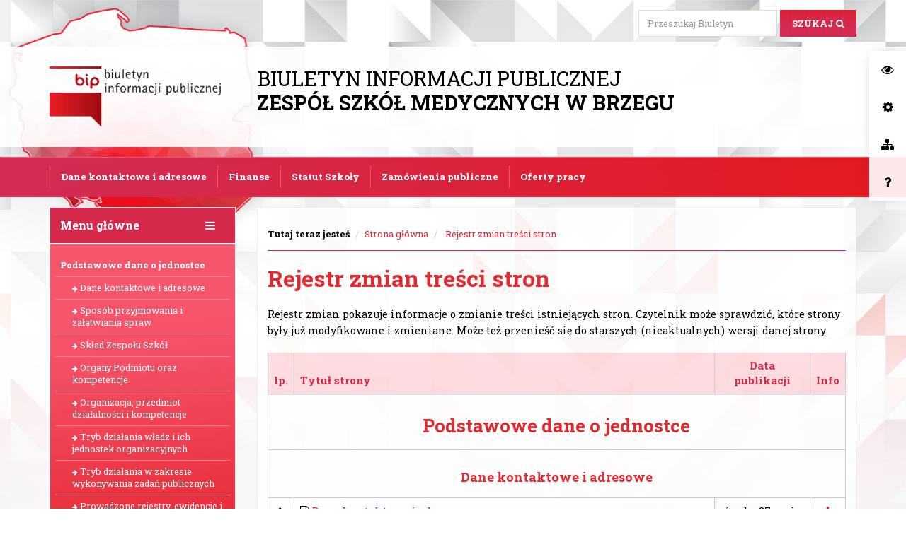

--- FILE ---
content_type: text/html; charset=UTF-8
request_url: http://medykbrzeg.biuletyn.net.pl/bip-rejestr.html
body_size: 11746
content:
<!-- __________________ Też chcesz mieć taki BIP ? Zapraszamy na www.i-bip.net __________________ -->
<!DOCTYPE html>
<html lang="pl"><head>
	<meta charset="utf-8" />
	<!--[if lt IE 9]><script src="http://html5shiv.googlecode.com/svn/trunk/html5.js"></script><![endif]-->
	<title>Rejestr zmian treści stron</title>
	<meta name="Description" content="Biuletyn Informacji Publicznej. BIP." />
	<meta name="Keywords" content="bip, biuletyn informacji publicznej, Rejestr zmian treści stron,rejestr zmian,rejestr,zmiany,historia,historia stron" />
	<meta name="Author" content="Piotr Szwedowski" />
    <meta name="revisit-after" content="10 Days" />
	<link rel="shortcut icon" href="https://biuletyn.net.pl/BIP_PLIKI/media/img/bip-ikona.png" type="image/x-icon" />
    <!-- css -->
    <link href="https://biuletyn.net.pl/BIP_PLIKI/media/css/reset.css" rel="stylesheet" />
	<link href="https://biuletyn.net.pl/BIP_PLIKI/media/css/bootstrap.css" rel="stylesheet" />
	<link href="https://biuletyn.net.pl/BIP_PLIKI/media/css/style.css" rel="stylesheet" />
	<link href="https://biuletyn.net.pl/BIP_PLIKI/media/css/print.css" rel="stylesheet" media="print" />
	<link href="https://biuletyn.net.pl/BIP_PLIKI/media/css/hover.css" rel="stylesheet" />
	<link href="https://biuletyn.net.pl/BIP_PLIKI/media/css/chosen.min.css" rel="stylesheet" />
	<link href="https://biuletyn.net.pl/BIP_PLIKI/media/css/lightbox.css" rel="stylesheet" />
    <!-- js -->
    <script type="text/javascript" src="https://biuletyn.net.pl/BIP_PLIKI/media/js/jquery.js"></script>
    <script type="text/javascript" src="https://biuletyn.net.pl/BIP_PLIKI/media/js/bootstrap.js"></script>
	<script type="text/javascript" src="https://biuletyn.net.pl/BIP_PLIKI/media/js/chosen.jquery.js"></script>
	<script type="text/javascript" src="https://biuletyn.net.pl/BIP_PLIKI/media/js/lightbox.js"></script>
    <!-- fonts -->
	<link href="//maxcdn.bootstrapcdn.com/font-awesome/4.7.0/css/font-awesome.min.css" rel="stylesheet" />
    <link href="https://fonts.googleapis.com/css?family=Roboto+Slab:400,700&amp;subset=latin-ext" rel="stylesheet" />
</head>
<body style="font-size:16px;font-family: 'Roboto Slab', sans-serif !important;" class="dzien-dobry">

<ul class="help-buttons list-inline">
    <li><a href="#menu" class="skok-do-menu skip-link" title="Przenosi do menu głównego" data-toggle="tooltip" data-placement="bottom">Skocz do menu <i class="fa fa-bars"></i></a></li>
    <li><a href="#tutaj-jestes" class="skip-link" title="Przenosi do treści artykułu" data-toggle="tooltip" data-placement="bottom">Skocz do treści <i class="fa fa-file-text-o"></i></a></li>
    <li><a href="#wyszukiwarka" class="skip-link do-wyszukiwarki" title="Przenosi do wyszukiwarki" data-toggle="tooltip" data-placement="bottom">Skocz do wyszukiwarki <i class="fa fa-search"></i></a></li>
    <li><a href="bip-kontrast.html" title="Zmienia kontrast strony" data-toggle="tooltip" data-placement="bottom">Zmień kontrast <i class="fa fa-eye"></i></a></li>
</ul>

<div class="tabinfo" style="display:none;background:red;color:#fff;padding:14px;position:fixed;top:10px;right:10px;z-index:1000"></div>

<script>
    $(document).ready(function(){
        $('.skok-do-menu').focus();
    })

    var tab_index_numer = 0;

    $(document).on('keydown', 'body', function(e) {
        var links_num = 0;
        $("a").each(function() {
            links_num++;
        });
        links_num-=$('.help-buttons a').length;

        var keyCode = e.keyCode || e.which;

        if (keyCode == 9) {
            if(tab_index_numer<0){
                tab_index_numer = 0;
            }
            if(tab_index_numer==0){
                /*e.preventDefault();*/
                $('.help-buttons').animate({
                    left: "0",
                }, 300, function() {
                    $('.skok-do-menu').focus();
                });
            }
            else{
                if(tab_index_numer==$('.help-buttons a').length){
                    $('.help-buttons').animate({
                        left: "-1000px",
                    }, 500, function() {
                    });
                }
            }
            if(links_num == tab_index_numer){
                tab_index_numer = 0;
            }
            else {
                if(e.shiftKey) {
                    tab_index_numer--;
                }
                else {
                    tab_index_numer++;
                }
            }
            var element = $(document.activeElement.tagName);
            //$('.tabinfo').html(tab_index_numer + ' ' + element.selector + ' links num = ' + links_num);
        }
    });

    $('.skip-link').bind('click', function(){
        $('.help-buttons').animate({
            left: "-1000px",
        }, 500, function() {
        });
    })

    $('.do-wyszukiwarki').bind('click', function(){
        $('#klucz').focus();
    })
</script>
<!-- wyszukiwarka -->
<div class="container">
	<div class="row">
    	<div class="col-xs-12 text-right">
        	<div class="bip-wyszukiwarka">
	        	<form class="form-inline" action="bip-wyszukiwarka.html" method="post">
					<div class="form-group">
					    <label for="klucz">Podaj frazę do wyszukania:</label>
	    				<input type="text" name="klucz" placeholder="Przeszukaj Biuletyn" class="form-control pole-wyszukiwania" id="klucz" maxlength="60" required />
	  				</div>
	                <div class="form-group">
						<button type="submit" class="btn btn-bip hvr-underline-from-center text-uppercase" title="Przeszukaj artykuły zapisane w Biuletynie">Szukaj <i class="fa fa-search"></i></button>
	                </div>
				</form>
            </div>
        </div>
    </div>
</div>

<!-- nagłówek -->
<header class="container-fluid bip-naglowek">
	<div class="container">
    	<div class="row">
        	<div class="col-xs-12 col-lg-3 bip-logo">
            	<a href="bip-start.html" title="Strona główna Biuletynu"><img src="https://biuletyn.net.pl/BIP_PLIKI/media/img/bip-logo.png" alt="Logotyp BIP" class="img-responsive" /></a>
            </div>
            <div class="col-xs-12 col-lg-9">
            	<p class="bip-h">Biuletyn Informacji Publicznej<br /><strong>Zespół Szkół Medycznych w Brzegu</strong></p>
            </div>
        </div>
    </div>
</header>

            <!-- menu dodatkowe -->
            <div class="container-fluid menu-dodatkowe-mobile">
                <ul class="list-inline">
                    <li><a href="javascript:void null" class="hvr-underline-from-center rozwin-ukryj-menu-dodatkowe"><i
                                    class="fa fa-bars"></i> Menu dodatkowe</a></li>
                </ul>
            </div>
            <div class="container-fluid menu-dodatkowe">
                <div class="container">
                    <div class="row">
                        <div class="col-xs-12">
                            <ul class="list-inline">
                                <li><a href="bip-strona-9-danekontaktoweiadresowe.html" title="Przejdź do: Przejdź do: Dane kontaktowe i adresowe" target="_self" class="dziecko">Dane kontaktowe i adresowe</a></li><li><a href="bip-listastron-fab3df67.html" title="Przejdź do: Przejdź do: Finanse" target="_self" class="dziecko">Finanse</a></li><li><a href="bip-strona-140-statutszkoly.html" title="Przejdź do: Przejdź do: Statut Szkoły" target="_self" class="dziecko">Statut Szkoły</a></li><li><a href="bip-listastron-c75c6e43.html" title="Przejdź do: Przejdź do: Zamówienia publiczne" target="_self" class="dziecko">Zamówienia publiczne</a></li><li><a href="bip-strona-24-ofertypracy.html" title="Przejdź do: Przejdź do: Oferty pracy" target="_self" class="dziecko">Oferty pracy</a></li>                            </ul>
                        </div>
                    </div>
                </div>
            </div>
            <script>
                $('.rozwin-ukryj-menu-dodatkowe').bind('click', function () {
                    $('.menu-dodatkowe').fadeToggle(200);
                });
            </script>
            
<!-- opcje bip - przyciski -->
<ul class="boczne-przyciski">
	<li><a href="bip-kontrast.html" class="hvr-sweep-to-right" title="Zmień wersję kontrastową"><i class="fa fa-eye"></i></a><div class="dymek">Zmień wersję kontrastową</div></li>
	<li><a href="javascript:void null" class="hvr-sweep-to-right" title="Zmien opcje Biuletynu" data-toggle="modal" data-target="#modalOpcje"><i class="fa fa-gear"></i></a><div class="dymek">Zmień opcje Biuletynu</div></li>
	<li><a href="bip-mapa.html" class="hvr-sweep-to-right" title="Zobacz mapę Biuletynu"><i class="fa fa-sitemap"></i></a><div class="dymek">Zobacz Mapę Biuletynu</div></li>
	<li><a href="bip-pomoc.html" class="hvr-sweep-to-right" title="Przejdź do poradnika i pomocy"><i class="fa fa-question"></i></a><div class="dymek">Przejdź do poradnika i pomocy</div></li>
</ul>
<script>
$(document).on('mouseover', '.boczne-przyciski li', function(){
	$(this).find('.dymek').fadeIn(200);
});
$(document).on('focus', '.boczne-przyciski li', function(){
	$(this).find('.dymek').fadeIn(200);
});
$(document).on('mouseleave', '.boczne-przyciski li', function(){
	$(this).find('.dymek').fadeOut(200);
});
$(document).on('focusout', '.boczne-przyciski li', function(){
	$(this).find('.dymek').fadeOut(200);
});
</script>

<!-- bip kontent -->
<div class="container">
	<div class="row">
		<div class="col-lg-3"> 
	        <div class="menu-grupa">
		    	<div class="bip-panel">
		        	<div class="bip-panel-naglowek">
			            <a href="javascript:void null" class="zwin-menu pull-right"><i class="fa fa-bars"></i></a>
		            	<p>Menu główne</p>
		            </div>
	            </div>
	            <nav class="menu" id="menu">
	            	<ul>
                        			<li class="menu-glowne-rodzic">
				<a href="bip-pokazmenu-f82fab93.html" title="Przejdź do: Przejdź do: Podstawowe dane o jednostce" target="_self">Podstawowe dane o jednostce</a>
			</li>
									<li class="menu-glowne-dziecko"><a href="bip-strona-9-danekontaktoweiadresowe.html" title="Przejdź do: Przejdź do: Dane kontaktowe i adresowe" target="_self" class="dziecko">Dane kontaktowe i adresowe</a></li>
												<li class="menu-glowne-dziecko"><a href="bip-strona-10-sposobprzyjmowaniaizalatwianiaspraw.html" title="Przejdź do: Przejdź do: Sposób przyjmowania i załatwiania spraw" target="_self" class="dziecko">Sposób przyjmowania i załatwiania spraw</a></li>
												<li class="menu-glowne-dziecko"><a href="bip-strona-118-skladzespoluszkol.html" title="Przejdź do: Przejdź do: Skład Zespołu Szkół" target="_self" class="dziecko">Skład Zespołu Szkół</a></li>
												<li class="menu-glowne-dziecko"><a href="bip-strona-126-organypodmiotuorazkompetencje.html" title="Przejdź do: Przejdź do: Organy Podmiotu oraz kompetencje" target="_self" class="dziecko">Organy Podmiotu oraz kompetencje</a></li>
												<li class="menu-glowne-dziecko"><a href="bip-strona-53-organizacjaprzedmiotdzialalnosciikompetencje.html" title="Przejdź do: Przejdź do: Organizacja, przedmiot działalności i kompetencje" target="_self" class="dziecko">Organizacja, przedmiot działalności i kompetencje</a></li>
												<li class="menu-glowne-dziecko"><a href="bip-strona-81-trybdzialaniawladziichjednostekorganizacyjnych.html" title="Przejdź do: Przejdź do: Tryb działania władz i ich jednostek organizacyjnych" target="_self" class="dziecko">Tryb działania władz i ich jednostek organizacyjnych</a></li>
												<li class="menu-glowne-dziecko"><a href="bip-strona-15-trybdzialaniawzakresiewykonywaniazadanpublicznych.html" title="Przejdź do: Przejdź do: Tryb działania w zakresie wykonywania zadań publicznych" target="_self" class="dziecko">Tryb działania w zakresie wykonywania zadań publicznych</a></li>
												<li class="menu-glowne-dziecko"><a href="bip-strona-16-prowadzonerejestryewidencjeiarchiwa.html" title="Przejdź do: Przejdź do: Prowadzone rejestry, ewidencje i archiwa" target="_self" class="dziecko">Prowadzone rejestry, ewidencje i archiwa</a></li>
												<li class="menu-glowne-dziecko"><a href="bip-strona-88-kontrole.html" title="Przejdź do: Przejdź do: Kontrole" target="_self" class="dziecko">Kontrole</a></li>
												<li class="menu-glowne-dziecko"><a href="bip-listastron-fab3df67.html" title="Przejdź do: Przejdź do: Finanse" target="_self" class="dziecko">Finanse</a></li>
									<li class="menu-glowne-rodzic">
				<a href="bip-pokazmenu-ed32c908.html" title="Przejdź do: Przejdź do: Regulaminy i dokumenty do pobrania" target="_self">Regulaminy i dokumenty do pobrania</a>
			</li>
									<li class="menu-glowne-dziecko"><a href="bip-brakstron.html" title="Przejdź do: Przejdź do: Regulaminy" target="_self" class="dziecko">Regulaminy</a></li>
												<li class="menu-glowne-dziecko"><a href="bip-strona-140-statutszkoly.html" title="Przejdź do: Przejdź do: Statut Szkoły" target="_self" class="dziecko">Statut Szkoły</a></li>
												<li class="menu-glowne-dziecko"><a href="bip-strona-136-dokumenty.html" title="Przejdź do: Przejdź do: Dokumenty" target="_self" class="dziecko">Dokumenty</a></li>
									<li class="menu-glowne-rodzic">
				<a href="bip-pokazmenu-f7f500a9.html" title="Przejdź do: Przejdź do: Konkursy i zamówienia publiczne" target="_self">Konkursy i zamówienia publiczne</a>
			</li>
									<li class="menu-glowne-dziecko"><a href="bip-listastron-c75c6e43.html" title="Przejdź do: Przejdź do: Zamówienia publiczne" target="_self" class="dziecko">Zamówienia publiczne</a></li>
												<li class="menu-glowne-dziecko"><a href="bip-strona-24-ofertypracy.html" title="Przejdź do: Przejdź do: Oferty pracy" target="_self" class="dziecko">Oferty pracy</a></li>
												<li class="menu-glowne-dziecko"><a href="bip-strona-20-udostepnianieinformacjipublicznej.html" title="Przejdź do: Przejdź do: Udostępnianie informacji publicznej" target="_self" class="dziecko">Udostępnianie informacji publicznej</a></li>
												<li class="menu-glowne-dziecko"><a href="bip-strona-87-planpostepowanoudzieleniezamowieniapublicznegoprow..html" title="Przejdź do: Przejdź do: Harmonogramy" target="_self" class="dziecko">Harmonogramy</a></li>
							                </ul>
	            </nav>
                <script>
                    $('.menu-glowne-dziecko a').prepend('<i class="fa fa-arrow-right"></i>&nbsp;');
                </script>
            </div>
            
	        <div class="menu-grupa">
		    	<div class="bip-panel">
		        	<div class="bip-panel-naglowek">
			            <a href="javascript:void null" class="zwin-menu pull-right"><i class="fa fa-bars"></i></a>
		            	<p>Menu przedmiotowe</p>
		            </div>
	            </div>
	            <nav class="menu">
	            	<ul>
	                	<li><a href="http://bip.gov.pl" title="Przejdź do strony bip.gov.pl" target="_blank">Strona bip.gov.pl</a></li>
		            	<li><a href="bip-programy.html" title="Programy niezbędne do otwarcia załączników">Niezbędne programy</a></li>
		            	<li><a href="bip-mapa.html" title="Zobacz mapę strony">Mapa Biuletynu</a></li>
		            	<li><a href="bip-statystyki.html" title="Zobacz statystyki stron">Statystyki stron</a></li>
		            	<li><a href="bip-redaktorzy.html" title="Zobacz Redaktorów Biuletynu">Redaktorzy Biuletynu</a></li>
		            	<li><a href="bip-rejestr.html" title="Zobacz Rejestr zmian treści stron">Rejestr zmian stron</a></li>
	                   	<li><a href="bip-cookies.html" title="Polityka plików cookies">Polityka cookies</a></li>
	                    <li><a href="bip-wyszukiwarka.html" title="Skocz do wyszukiwarki">Wyszukiwarka</a></li>
		            	<li><a href="bip-pomoc.html" title="Zobacz pomoc, artykuły i poradniki">Jak przeglądać BIP?</a></li>
	                </ul>
	            </nav>
            </div>
            
<div class="bip-panel bip-panel-prawy bip-panel-statystyki">
    <div class="bip-panel-naglowek">
        <i class="pull-right fa fa-bar-chart"></i>
        <p>Statystyki</p>
    </div>
    <div class="bip-panel-tresc">
        <p><strong>Licznik odwiedzin:</strong> 330 404</p><p><strong>Dziś odwiedzin: </strong>50. <strong>Teraz na naszej stronie</strong>: 1 osoba.</p>        <p><strong>Data uruchomienia Biuletynu:</strong> środa, 10 maja 2017r.</p>
    </div>
</div>
<div class="bip-panel bip-panel-prawy bip-panel-statystyki">
    <div class="bip-panel-naglowek">
        <i class="pull-right fa fa-question"></i>
        <p>Czy wiesz, że?</p>
    </div>
    <div class="bip-panel-tresc">
        <p>Możesz przełączyć tryb wyświetlania Biuletynu do wersji o wysokim współczynniku kontrastu.</p>
    </div>
</div>
        </div>        
		<div class="col-lg-9">
        	<div class="bip-artykul">
            	<ol class="breadcrumb tutaj-jestes" id="tutaj-jestes">
                	<li class="active">Tutaj teraz jesteś</li>
                    <li><a href="bip-start.html" title="Strona główna Biuletynu">Strona główna</a></li>
                                                    <li>
                                    <a href="bip-rejestr.html">Rejestr zmian treści stron</a>
                                </li>
                                				</ol>
            	<article class="artykul-tresc">
                	<h1>Rejestr zmian treści stron</h1>
<p>Rejestr zmian pokazuje informacje o zmianie treści istniejących stron. Czytelnik może sprawdzić, które strony były już modyfikowane i zmieniane. Może też przenieść się do starszych (nieaktualnych) wersji danej strony.</p>

<table class="table">
    <thead>
        <tr>
            <th class="text-center">lp.</th>
            <th>Tytuł strony</th>
            <th class="text-center">Data publikacji</th>
            <th class="text-center">Info</th>
        </tr>
    </thead>
    <tbody>
                    <tr>
                <td class="text-center" colspan="4">
                    <h2>Podstawowe dane o jednostce</h2>
                </td>
            </tr>
                                <tr>
                        <td class="text-center" colspan="4">
                            <h3>Dane kontaktowe i adresowe</h3>
                        </td>
                    </tr>
                                                <tr class="str_9">
                                <td class="text-center">1</td>
                                <td><i class="fa fa-file-text-o"></i>  <a href="bip-strona-9-danekontaktoweiadresowe.html" title="Otwórz stronę: Dane kontaktowe i adresowe">Dane kontaktowe i adresowe</a></td>
                                <td class="text-center">środa, 27 maja 2015r.</td>
                                <td class="text-center"><a href="javascript:void null" class="rejestr-rozwin" title="Rozwiń informacje o zmianach tej strony"><i class="fa fa-arrow-down"></i> </a></td>
                            </tr>
                            <tr class="metryka_str_9">
                                <td class="text-center"><i class="fa fa-info"></i> </td>
                                <td colspan="3">
                                    <strong>Autor: </strong>Alicja Maszkowska<br />
                                    <strong>Czas utworzenia obecnej wersji: </strong>27.05.2015 godz.: 11:38<br />
                                    <strong>Liczba wejść: </strong>32 477<br />
                                                                            <strong class="text-czerwony"><i class="fa fa-exchange"></i> Ta strona nie była jeszcze ani razu zmieniana</strong>
                                                                        </td>
                            </tr>
                                                <tr>
                        <td class="text-center" colspan="4">
                            <h3>Sposób przyjmowania i załatwiania spraw</h3>
                        </td>
                    </tr>
                                                <tr class="str_10">
                                <td class="text-center">2</td>
                                <td><i class="fa fa-file-text-o"></i>  <a href="bip-strona-10-sposobprzyjmowaniaizalatwianiaspraw.html" title="Otwórz stronę: Sposób przyjmowania i załatwiania spraw">Sposób przyjmowania i załatwiania spraw</a></td>
                                <td class="text-center">środa, 27 maja 2015r.</td>
                                <td class="text-center"><a href="javascript:void null" class="rejestr-rozwin" title="Rozwiń informacje o zmianach tej strony"><i class="fa fa-arrow-down"></i> </a></td>
                            </tr>
                            <tr class="metryka_str_10">
                                <td class="text-center"><i class="fa fa-info"></i> </td>
                                <td colspan="3">
                                    <strong>Autor: </strong>Alicja Maszkowska<br />
                                    <strong>Czas utworzenia obecnej wersji: </strong>27.05.2015 godz.: 11:36<br />
                                    <strong>Liczba wejść: </strong>3 552<br />
                                                                            <strong class="text-czerwony"><i class="fa fa-exchange"></i> Ta strona nie była jeszcze ani razu zmieniana</strong>
                                                                        </td>
                            </tr>
                                                <tr>
                        <td class="text-center" colspan="4">
                            <h3>Skład Zespołu Szkół</h3>
                        </td>
                    </tr>
                                                <tr class="str_118">
                                <td class="text-center">3</td>
                                <td><i class="fa fa-file-text-o"></i>  <a href="bip-strona-118-skladzespoluszkol.html" title="Otwórz stronę: Skład Zespołu Szkół">Skład Zespołu Szkół</a></td>
                                <td class="text-center">piątek, 21 października 2022r.</td>
                                <td class="text-center"><a href="javascript:void null" class="rejestr-rozwin" title="Rozwiń informacje o zmianach tej strony"><i class="fa fa-arrow-down"></i> </a></td>
                            </tr>
                            <tr class="metryka_str_118">
                                <td class="text-center"><i class="fa fa-info"></i> </td>
                                <td colspan="3">
                                    <strong>Autor: </strong>Alicja Maszkowska<br />
                                    <strong>Czas utworzenia obecnej wersji: </strong>21.10.2022 godz.: 14:12<br />
                                    <strong>Liczba wejść: </strong>1 701<br />
                                                                            <strong>Liczba zmian treści tej stron: <kbd>6</kbd></strong>
                                                                                        <br/><i class="fa fa-file-text-o"></i> <a href="bip-strona-106-skladzespoluszkol.html" title="Otwórz stronę: Skład Zespołu Szkół">Skład Zespołu Szkół</a> <small>(wersja z dnia: 12.09.2019 godz.: 08:49. Autor: Alicja Maszkowska)</small>
                                                                                                <br/><i class="fa fa-file-text-o"></i> <a href="bip-strona-103-skladzespoluszkol.html" title="Otwórz stronę: Skład Zespołu Szkół">Skład Zespołu Szkół</a> <small>(wersja z dnia: 12.09.2019 godz.: 08:38. Autor: Alicja Maszkowska)</small>
                                                                                                <br/><i class="fa fa-file-text-o"></i> <a href="bip-strona-84-skladzespoluszkol.html" title="Otwórz stronę: Skład Zespołu Szkół">Skład Zespołu Szkół</a> <small>(wersja z dnia: 18.04.2019 godz.: 12:19. Autor: Alicja Maszkowska)</small>
                                                                                                <br/><i class="fa fa-file-text-o"></i> <a href="bip-strona-82-skladzespoluszkol.html" title="Otwórz stronę: Skład Zespołu Szkół">Skład Zespołu Szkół</a> <small>(wersja z dnia: 23.03.2019 godz.: 09:52. Autor: Alicja Maszkowska)</small>
                                                                                                <br/><i class="fa fa-file-text-o"></i> <a href="bip-strona-51-skladzespoluszkol.html" title="Otwórz stronę: Skład Zespołu Szkół">Skład Zespołu Szkół</a> <small>(wersja z dnia: 22.11.2017 godz.: 09:44. Autor: Alicja Maszkowska)</small>
                                                                                                <br/><i class="fa fa-file-text-o"></i> <a href="bip-strona-11-skladzespoluszkol.html" title="Otwórz stronę: Skład Zespołu Szkół">Skład Zespołu Szkół</a> <small>(wersja z dnia: 27.05.2015 godz.: 11:37. Autor: Alicja Maszkowska)</small>
                                                                                </td>
                            </tr>
                                                <tr>
                        <td class="text-center" colspan="4">
                            <h3>Organy Podmiotu oraz kompetencje</h3>
                        </td>
                    </tr>
                                                <tr class="str_126">
                                <td class="text-center">4</td>
                                <td><i class="fa fa-file-text-o"></i>  <a href="bip-strona-126-organypodmiotuorazkompetencje.html" title="Otwórz stronę: Organy podmiotu oraz kompetencje">Organy podmiotu oraz kompetencje</a></td>
                                <td class="text-center">środa, 8 listopada 2023r.</td>
                                <td class="text-center"><a href="javascript:void null" class="rejestr-rozwin" title="Rozwiń informacje o zmianach tej strony"><i class="fa fa-arrow-down"></i> </a></td>
                            </tr>
                            <tr class="metryka_str_126">
                                <td class="text-center"><i class="fa fa-info"></i> </td>
                                <td colspan="3">
                                    <strong>Autor: </strong>Alicja Maszkowska<br />
                                    <strong>Czas utworzenia obecnej wersji: </strong>08.11.2023 godz.: 11:56<br />
                                    <strong>Liczba wejść: </strong>1 336<br />
                                                                            <strong>Liczba zmian treści tej stron: <kbd>6</kbd></strong>
                                                                                        <br/><i class="fa fa-file-text-o"></i> <a href="bip-strona-125-organypodmiotuorazkompetencje.html" title="Otwórz stronę: Organy podmiotu oraz kompetencje">Organy podmiotu oraz kompetencje</a> <small>(wersja z dnia: 08.11.2023 godz.: 11:41. Autor: Alicja Maszkowska)</small>
                                                                                                <br/><i class="fa fa-file-text-o"></i> <a href="bip-strona-85-organypodmiotuorazkompetencje.html" title="Otwórz stronę: Organy podmiotu oraz kompetencje">Organy podmiotu oraz kompetencje</a> <small>(wersja z dnia: 18.04.2019 godz.: 12:29. Autor: Alicja Maszkowska)</small>
                                                                                                <br/><i class="fa fa-file-text-o"></i> <a href="bip-strona-83-organypodmiotuorazkompetencje.html" title="Otwórz stronę: Organy podmiotu oraz kompetencje">Organy podmiotu oraz kompetencje</a> <small>(wersja z dnia: 23.03.2019 godz.: 09:56. Autor: Alicja Maszkowska)</small>
                                                                                                <br/><i class="fa fa-file-text-o"></i> <a href="bip-strona-80-organypodmiotuorazkompetencje.html" title="Otwórz stronę: Organy podmiotu oraz kompetencje">Organy podmiotu oraz kompetencje</a> <small>(wersja z dnia: 20.03.2019 godz.: 15:13. Autor: Alicja Maszkowska)</small>
                                                                                                <br/><i class="fa fa-file-text-o"></i> <a href="bip-strona-52-organypodmiotuorazkompetencje.html" title="Otwórz stronę: Organy podmiotu oraz kompetencje">Organy podmiotu oraz kompetencje</a> <small>(wersja z dnia: 22.11.2017 godz.: 09:51. Autor: Alicja Maszkowska)</small>
                                                                                                <br/><i class="fa fa-file-text-o"></i> <a href="bip-strona-12-organypodmiotuorazkompetencje.html" title="Otwórz stronę: Organy podmiotu oraz kompetencje">Organy podmiotu oraz kompetencje</a> <small>(wersja z dnia: 27.05.2015 godz.: 13:50. Autor: Alicja Maszkowska)</small>
                                                                                </td>
                            </tr>
                                                <tr>
                        <td class="text-center" colspan="4">
                            <h3>Organizacja, przedmiot działalności i kompetencje</h3>
                        </td>
                    </tr>
                                                <tr class="str_53">
                                <td class="text-center">5</td>
                                <td><i class="fa fa-file-text-o"></i>  <a href="bip-strona-53-organizacjaprzedmiotdzialalnosciikompetencje.html" title="Otwórz stronę: Organizacja, przedmiot działalności i kompetencje">Organizacja, przedmiot działalności i kompetencje</a></td>
                                <td class="text-center">środa, 22 listopada 2017r.</td>
                                <td class="text-center"><a href="javascript:void null" class="rejestr-rozwin" title="Rozwiń informacje o zmianach tej strony"><i class="fa fa-arrow-down"></i> </a></td>
                            </tr>
                            <tr class="metryka_str_53">
                                <td class="text-center"><i class="fa fa-info"></i> </td>
                                <td colspan="3">
                                    <strong>Autor: </strong>Alicja Maszkowska<br />
                                    <strong>Czas utworzenia obecnej wersji: </strong>22.11.2017 godz.: 11:42<br />
                                    <strong>Liczba wejść: </strong>2 647<br />
                                                                            <strong>Liczba zmian treści tej stron: <kbd>1</kbd></strong>
                                                                                        <br/><i class="fa fa-file-text-o"></i> <a href="bip-strona-13-organizacjaprzedmiotdzialalnosciikompetencje.html" title="Otwórz stronę: Organizacja, przedmiot działalności i kompetencje">Organizacja, przedmiot działalności i kompetencje</a> <small>(wersja z dnia: 27.05.2015 godz.: 09:06. Autor: Alicja Maszkowska)</small>
                                                                                </td>
                            </tr>
                                                <tr>
                        <td class="text-center" colspan="4">
                            <h3>Tryb działania władz i ich jednostek organizacyjnych</h3>
                        </td>
                    </tr>
                                                <tr class="str_81">
                                <td class="text-center">6</td>
                                <td><i class="fa fa-file-text-o"></i>  <a href="bip-strona-81-trybdzialaniawladziichjednostekorganizacyjnych.html" title="Otwórz stronę: Tryb działania władz i ich jednostek organizacyjnych">Tryb działania władz i ich jednostek organizacyjnych</a></td>
                                <td class="text-center">środa, 20 marca 2019r.</td>
                                <td class="text-center"><a href="javascript:void null" class="rejestr-rozwin" title="Rozwiń informacje o zmianach tej strony"><i class="fa fa-arrow-down"></i> </a></td>
                            </tr>
                            <tr class="metryka_str_81">
                                <td class="text-center"><i class="fa fa-info"></i> </td>
                                <td colspan="3">
                                    <strong>Autor: </strong>Alicja Maszkowska<br />
                                    <strong>Czas utworzenia obecnej wersji: </strong>20.03.2019 godz.: 15:15<br />
                                    <strong>Liczba wejść: </strong>2 315<br />
                                                                            <strong>Liczba zmian treści tej stron: <kbd>2</kbd></strong>
                                                                                        <br/><i class="fa fa-file-text-o"></i> <a href="bip-strona-54-trybdzialaniawladziichjednostekorganizacyjnych.html" title="Otwórz stronę: Tryb działania władz i ich jednostek organizacyjnych">Tryb działania władz i ich jednostek organizacyjnych</a> <small>(wersja z dnia: 22.11.2017 godz.: 11:46. Autor: Alicja Maszkowska)</small>
                                                                                                <br/><i class="fa fa-file-text-o"></i> <a href="bip-strona-14-trybdzialaniawladziichjednostekorganizacyjnych.html" title="Otwórz stronę: Tryb działania władz i ich jednostek organizacyjnych">Tryb działania władz i ich jednostek organizacyjnych</a> <small>(wersja z dnia: 27.05.2015 godz.: 13:51. Autor: Alicja Maszkowska)</small>
                                                                                </td>
                            </tr>
                                                <tr>
                        <td class="text-center" colspan="4">
                            <h3>Tryb działania w zakresie wykonywania zadań publicznych</h3>
                        </td>
                    </tr>
                                                <tr class="str_15">
                                <td class="text-center">7</td>
                                <td><i class="fa fa-file-text-o"></i>  <a href="bip-strona-15-trybdzialaniawzakresiewykonywaniazadanpublicznych.html" title="Otwórz stronę: Tryb działania w zakresie wykonywania zadań publicznych">Tryb działania w zakresie wykonywania zadań publicznych</a></td>
                                <td class="text-center">środa, 27 maja 2015r.</td>
                                <td class="text-center"><a href="javascript:void null" class="rejestr-rozwin" title="Rozwiń informacje o zmianach tej strony"><i class="fa fa-arrow-down"></i> </a></td>
                            </tr>
                            <tr class="metryka_str_15">
                                <td class="text-center"><i class="fa fa-info"></i> </td>
                                <td colspan="3">
                                    <strong>Autor: </strong>Alicja Maszkowska<br />
                                    <strong>Czas utworzenia obecnej wersji: </strong>27.05.2015 godz.: 08:53<br />
                                    <strong>Liczba wejść: </strong>3 140<br />
                                                                            <strong class="text-czerwony"><i class="fa fa-exchange"></i> Ta strona nie była jeszcze ani razu zmieniana</strong>
                                                                        </td>
                            </tr>
                                                <tr>
                        <td class="text-center" colspan="4">
                            <h3>Prowadzone rejestry, ewidencje i archiwa</h3>
                        </td>
                    </tr>
                                                <tr class="str_16">
                                <td class="text-center">8</td>
                                <td><i class="fa fa-file-text-o"></i>  <a href="bip-strona-16-prowadzonerejestryewidencjeiarchiwa.html" title="Otwórz stronę: Prowadzone rejestry, ewidencje i archiwa">Prowadzone rejestry, ewidencje i archiwa</a></td>
                                <td class="text-center">środa, 27 maja 2015r.</td>
                                <td class="text-center"><a href="javascript:void null" class="rejestr-rozwin" title="Rozwiń informacje o zmianach tej strony"><i class="fa fa-arrow-down"></i> </a></td>
                            </tr>
                            <tr class="metryka_str_16">
                                <td class="text-center"><i class="fa fa-info"></i> </td>
                                <td colspan="3">
                                    <strong>Autor: </strong>Alicja Maszkowska<br />
                                    <strong>Czas utworzenia obecnej wersji: </strong>27.05.2015 godz.: 08:52<br />
                                    <strong>Liczba wejść: </strong>3 360<br />
                                                                            <strong class="text-czerwony"><i class="fa fa-exchange"></i> Ta strona nie była jeszcze ani razu zmieniana</strong>
                                                                        </td>
                            </tr>
                                                <tr>
                        <td class="text-center" colspan="4">
                            <h3>Kontrole</h3>
                        </td>
                    </tr>
                                                <tr class="str_88">
                                <td class="text-center">9</td>
                                <td><i class="fa fa-file-text-o"></i>  <a href="bip-strona-88-kontrole.html" title="Otwórz stronę: Kontrole">Kontrole</a></td>
                                <td class="text-center">czwartek, 18 kwietnia 2019r.</td>
                                <td class="text-center"><a href="javascript:void null" class="rejestr-rozwin" title="Rozwiń informacje o zmianach tej strony"><i class="fa fa-arrow-down"></i> </a></td>
                            </tr>
                            <tr class="metryka_str_88">
                                <td class="text-center"><i class="fa fa-info"></i> </td>
                                <td colspan="3">
                                    <strong>Autor: </strong>Alicja Maszkowska<br />
                                    <strong>Czas utworzenia obecnej wersji: </strong>18.04.2019 godz.: 14:22<br />
                                    <strong>Liczba wejść: </strong>2 304<br />
                                                                            <strong>Liczba zmian treści tej stron: <kbd>8</kbd></strong>
                                                                                        <br/><i class="fa fa-file-text-o"></i> <a href="bip-strona-86-kontrole.html" title="Otwórz stronę: Kontrole">Kontrole</a> <small>(wersja z dnia: 18.04.2019 godz.: 13:39. Autor: Alicja Maszkowska)</small>
                                                                                                <br/><i class="fa fa-file-text-o"></i> <a href="bip-strona-60-kontrole.html" title="Otwórz stronę: Kontrole">Kontrole</a> <small>(wersja z dnia: 22.11.2017 godz.: 13:00. Autor: Alicja Maszkowska)</small>
                                                                                                <br/><i class="fa fa-file-text-o"></i> <a href="bip-strona-59-kontrole.html" title="Otwórz stronę: Kontrole">Kontrole</a> <small>(wersja z dnia: 22.11.2017 godz.: 12:57. Autor: Alicja Maszkowska)</small>
                                                                                                <br/><i class="fa fa-file-text-o"></i> <a href="bip-strona-58-kontrole.html" title="Otwórz stronę: Kontrole">Kontrole</a> <small>(wersja z dnia: 22.11.2017 godz.: 12:53. Autor: Alicja Maszkowska)</small>
                                                                                                <br/><i class="fa fa-file-text-o"></i> <a href="bip-strona-57-kontrole.html" title="Otwórz stronę: Kontrole">Kontrole</a> <small>(wersja z dnia: 22.11.2017 godz.: 12:49. Autor: Alicja Maszkowska)</small>
                                                                                                <br/><i class="fa fa-file-text-o"></i> <a href="bip-strona-56-kontrole.html" title="Otwórz stronę: Kontrole">Kontrole</a> <small>(wersja z dnia: 22.11.2017 godz.: 12:45. Autor: Alicja Maszkowska)</small>
                                                                                                <br/><i class="fa fa-file-text-o"></i> <a href="bip-strona-55-kontrole.html" title="Otwórz stronę: Kontrole">Kontrole</a> <small>(wersja z dnia: 22.11.2017 godz.: 12:15. Autor: Alicja Maszkowska)</small>
                                                                                                <br/><i class="fa fa-file-text-o"></i> <a href="bip-strona-17-kontrole.html" title="Otwórz stronę: Kontrole">Kontrole</a> <small>(wersja z dnia: 27.05.2015 godz.: 08:53. Autor: Alicja Maszkowska)</small>
                                                                                </td>
                            </tr>
                                                <tr>
                        <td class="text-center" colspan="4">
                            <h3>Finanse</h3>
                        </td>
                    </tr>
                                                <tr class="str_109">
                                <td class="text-center">10</td>
                                <td><i class="fa fa-file-text-o"></i>  <a href="bip-strona-109-mienie.html" title="Otwórz stronę: Mienie">Mienie</a></td>
                                <td class="text-center">poniedziałek, 25 maja 2020r.</td>
                                <td class="text-center"><a href="javascript:void null" class="rejestr-rozwin" title="Rozwiń informacje o zmianach tej strony"><i class="fa fa-arrow-down"></i> </a></td>
                            </tr>
                            <tr class="metryka_str_109">
                                <td class="text-center"><i class="fa fa-info"></i> </td>
                                <td colspan="3">
                                    <strong>Autor: </strong>Alicja Maszkowska<br />
                                    <strong>Czas utworzenia obecnej wersji: </strong>25.05.2020 godz.: 11:26<br />
                                    <strong>Liczba wejść: </strong>2 286<br />
                                                                            <strong>Liczba zmian treści tej stron: <kbd>3</kbd></strong>
                                                                                        <br/><i class="fa fa-file-text-o"></i> <a href="bip-strona-108-mienie.html" title="Otwórz stronę: Mienie">Mienie</a> <small>(wersja z dnia: 25.05.2020 godz.: 11:21. Autor: Alicja Maszkowska)</small>
                                                                                                <br/><i class="fa fa-file-text-o"></i> <a href="bip-strona-61-mienie.html" title="Otwórz stronę: Mienie">Mienie</a> <small>(wersja z dnia: 22.11.2017 godz.: 13:07. Autor: Alicja Maszkowska)</small>
                                                                                                <br/><i class="fa fa-file-text-o"></i> <a href="bip-strona-19-mienie.html" title="Otwórz stronę: Mienie">Mienie</a> <small>(wersja z dnia: 27.05.2015 godz.: 08:58. Autor: Alicja Maszkowska)</small>
                                                                                </td>
                            </tr>
                                                        <tr class="str_115">
                                <td class="text-center">11</td>
                                <td><i class="fa fa-file-text-o"></i>  <a href="bip-strona-115-budzet.html" title="Otwórz stronę: Budżet">Budżet</a></td>
                                <td class="text-center">poniedziałek, 25 maja 2020r.</td>
                                <td class="text-center"><a href="javascript:void null" class="rejestr-rozwin" title="Rozwiń informacje o zmianach tej strony"><i class="fa fa-arrow-down"></i> </a></td>
                            </tr>
                            <tr class="metryka_str_115">
                                <td class="text-center"><i class="fa fa-info"></i> </td>
                                <td colspan="3">
                                    <strong>Autor: </strong>Alicja Maszkowska<br />
                                    <strong>Czas utworzenia obecnej wersji: </strong>25.05.2020 godz.: 12:21<br />
                                    <strong>Liczba wejść: </strong>2 230<br />
                                                                            <strong>Liczba zmian treści tej stron: <kbd>5</kbd></strong>
                                                                                        <br/><i class="fa fa-file-text-o"></i> <a href="bip-strona-111-budzet.html" title="Otwórz stronę: Budżet">Budżet</a> <small>(wersja z dnia: 25.05.2020 godz.: 12:06. Autor: Alicja Maszkowska)</small>
                                                                                                <br/><i class="fa fa-file-text-o"></i> <a href="bip-strona-110-budzet.html" title="Otwórz stronę: Budżet">Budżet</a> <small>(wersja z dnia: 25.05.2020 godz.: 11:52. Autor: Alicja Maszkowska)</small>
                                                                                                <br/><i class="fa fa-file-text-o"></i> <a href="bip-strona-63-budzet.html" title="Otwórz stronę: Budżet">Budżet</a> <small>(wersja z dnia: 23.11.2017 godz.: 08:44. Autor: Alicja Maszkowska)</small>
                                                                                                <br/><i class="fa fa-file-text-o"></i> <a href="bip-strona-62-budzet.html" title="Otwórz stronę: Budżet">Budżet</a> <small>(wersja z dnia: 22.11.2017 godz.: 13:14. Autor: Alicja Maszkowska)</small>
                                                                                                <br/><i class="fa fa-file-text-o"></i> <a href="bip-strona-18-budzet.html" title="Otwórz stronę: Budżet">Budżet</a> <small>(wersja z dnia: 27.05.2015 godz.: 08:58. Autor: Alicja Maszkowska)</small>
                                                                                </td>
                            </tr>
                                                        <tr class="str_137">
                                <td class="text-center">12</td>
                                <td><i class="fa fa-file-text-o"></i>  <a href="bip-strona-137-bilans.html" title="Otwórz stronę: Bilans">Bilans</a></td>
                                <td class="text-center">środa, 30 kwietnia 2025r.</td>
                                <td class="text-center"><a href="javascript:void null" class="rejestr-rozwin" title="Rozwiń informacje o zmianach tej strony"><i class="fa fa-arrow-down"></i> </a></td>
                            </tr>
                            <tr class="metryka_str_137">
                                <td class="text-center"><i class="fa fa-info"></i> </td>
                                <td colspan="3">
                                    <strong>Autor: </strong>Alicja Maszkowska<br />
                                    <strong>Czas utworzenia obecnej wersji: </strong>30.04.2025 godz.: 14:06<br />
                                    <strong>Liczba wejść: </strong>360<br />
                                                                            <strong>Liczba zmian treści tej stron: <kbd>9</kbd></strong>
                                                                                        <br/><i class="fa fa-file-text-o"></i> <a href="bip-strona-128-bilans.html" title="Otwórz stronę: Bilans">Bilans</a> <small>(wersja z dnia: 10.05.2024 godz.: 16:04. Autor: Alicja Maszkowska)</small>
                                                                                                <br/><i class="fa fa-file-text-o"></i> <a href="bip-strona-127-bilans.html" title="Otwórz stronę: Bilans">Bilans</a> <small>(wersja z dnia: 10.05.2024 godz.: 15:36. Autor: Alicja Maszkowska)</small>
                                                                                                <br/><i class="fa fa-file-text-o"></i> <a href="bip-strona-121-bilans.html" title="Otwórz stronę: Bilans">Bilans</a> <small>(wersja z dnia: 10.05.2023 godz.: 15:19. Autor: Alicja Maszkowska)</small>
                                                                                                <br/><i class="fa fa-file-text-o"></i> <a href="bip-strona-120-bilans.html" title="Otwórz stronę: Bilans">Bilans</a> <small>(wersja z dnia: 10.05.2023 godz.: 15:18. Autor: Alicja Maszkowska)</small>
                                                                                                <br/><i class="fa fa-file-text-o"></i> <a href="bip-strona-119-bilans.html" title="Otwórz stronę: Bilans">Bilans</a> <small>(wersja z dnia: 10.05.2023 godz.: 11:39. Autor: Alicja Maszkowska)</small>
                                                                                                <br/><i class="fa fa-file-text-o"></i> <a href="bip-strona-116-bilans.html" title="Otwórz stronę: Bilans">Bilans</a> <small>(wersja z dnia: 20.05.2021 godz.: 09:50. Autor: Alicja Maszkowska)</small>
                                                                                                <br/><i class="fa fa-file-text-o"></i> <a href="bip-strona-114-bilans.html" title="Otwórz stronę: Bilans">Bilans</a> <small>(wersja z dnia: 25.05.2020 godz.: 12:17. Autor: Alicja Maszkowska)</small>
                                                                                                <br/><i class="fa fa-file-text-o"></i> <a href="bip-strona-113-bilans.html" title="Otwórz stronę: Bilans">Bilans</a> <small>(wersja z dnia: 25.05.2020 godz.: 12:11. Autor: Alicja Maszkowska)</small>
                                                                                                <br/><i class="fa fa-file-text-o"></i> <a href="bip-strona-112-bilans.html" title="Otwórz stronę: BILANS">BILANS</a> <small>(wersja z dnia: 25.05.2020 godz.: 12:10. Autor: Alicja Maszkowska)</small>
                                                                                </td>
                            </tr>
                                        <tr>
                <td class="text-center" colspan="4">
                    <h2>Regulaminy i dokumenty do pobrania</h2>
                </td>
            </tr>
                                <tr>
                        <td class="text-center" colspan="4">
                            <h3>Regulaminy</h3>
                        </td>
                    </tr>
                                        <tr>
                        <td class="text-center" colspan="4">
                            <h3>Statut Szkoły</h3>
                        </td>
                    </tr>
                                                <tr class="str_140">
                                <td class="text-center">13</td>
                                <td><i class="fa fa-file-text-o"></i>  <a href="bip-strona-140-statutszkoly.html" title="Otwórz stronę: Statut szkoły">Statut szkoły</a></td>
                                <td class="text-center">wtorek, 14 października 2025r.</td>
                                <td class="text-center"><a href="javascript:void null" class="rejestr-rozwin" title="Rozwiń informacje o zmianach tej strony"><i class="fa fa-arrow-down"></i> </a></td>
                            </tr>
                            <tr class="metryka_str_140">
                                <td class="text-center"><i class="fa fa-info"></i> </td>
                                <td colspan="3">
                                    <strong>Autor: </strong>Alicja Maszkowska<br />
                                    <strong>Czas utworzenia obecnej wersji: </strong>14.10.2025 godz.: 13:20<br />
                                    <strong>Liczba wejść: </strong>288<br />
                                                                            <strong>Liczba zmian treści tej stron: <kbd>10</kbd></strong>
                                                                                        <br/><i class="fa fa-file-text-o"></i> <a href="bip-strona-133-statutszkoly.html" title="Otwórz stronę: Statut szkoły">Statut szkoły</a> <small>(wersja z dnia: 06.09.2024 godz.: 14:43. Autor: Piotr Szwedowski)</small>
                                                                                                <br/><i class="fa fa-file-text-o"></i> <a href="bip-strona-124-statutszkoly.html" title="Otwórz stronę: Statut szkoły">Statut szkoły</a> <small>(wersja z dnia: 08.11.2023 godz.: 11:25. Autor: Alicja Maszkowska)</small>
                                                                                                <br/><i class="fa fa-file-text-o"></i> <a href="bip-strona-123-statutszkoly.html" title="Otwórz stronę: Statut szkoły">Statut szkoły</a> <small>(wersja z dnia: 08.11.2023 godz.: 11:18. Autor: Alicja Maszkowska)</small>
                                                                                                <br/><i class="fa fa-file-text-o"></i> <a href="bip-strona-122-statutszkoly.html" title="Otwórz stronę: Statut szkoły">Statut szkoły</a> <small>(wersja z dnia: 08.11.2023 godz.: 11:11. Autor: Alicja Maszkowska)</small>
                                                                                                <br/><i class="fa fa-file-text-o"></i> <a href="bip-strona-117-statutszkoly.html" title="Otwórz stronę: Statut szkoły">Statut szkoły</a> <small>(wersja z dnia: 21.10.2022 godz.: 14:08. Autor: Alicja Maszkowska)</small>
                                                                                                <br/><i class="fa fa-file-text-o"></i> <a href="bip-strona-107-statutszkoly.html" title="Otwórz stronę: Statut szkoły">Statut szkoły</a> <small>(wersja z dnia: 28.02.2020 godz.: 15:25. Autor: Alicja Maszkowska)</small>
                                                                                                <br/><i class="fa fa-file-text-o"></i> <a href="bip-strona-105-statutszkoly.html" title="Otwórz stronę: Statut szkoły">Statut szkoły</a> <small>(wersja z dnia: 12.09.2019 godz.: 08:48. Autor: Alicja Maszkowska)</small>
                                                                                                <br/><i class="fa fa-file-text-o"></i> <a href="bip-strona-104-statutszkoly.html" title="Otwórz stronę: Statut szkoły">Statut szkoły</a> <small>(wersja z dnia: 12.09.2019 godz.: 08:44. Autor: Alicja Maszkowska)</small>
                                                                                                <br/><i class="fa fa-file-text-o"></i> <a href="bip-strona-73-statutszkoly.html" title="Otwórz stronę: Statut szkoły">Statut szkoły</a> <small>(wersja z dnia: 26.09.2018 godz.: 11:38. Autor: Piotr Szwedowski)</small>
                                                                                                <br/><i class="fa fa-file-text-o"></i> <a href="bip-strona-21-statutszkoly.html" title="Otwórz stronę: Statut szkoły">Statut szkoły</a> <small>(wersja z dnia: 16.09.2015 godz.: 14:17. Autor: Alicja Maszkowska)</small>
                                                                                </td>
                            </tr>
                                                <tr>
                        <td class="text-center" colspan="4">
                            <h3>Dokumenty</h3>
                        </td>
                    </tr>
                                                <tr class="str_136">
                                <td class="text-center">14</td>
                                <td><i class="fa fa-file-text-o"></i>  <a href="bip-strona-136-dokumenty.html" title="Otwórz stronę: Dokumenty">Dokumenty</a></td>
                                <td class="text-center">czwartek, 10 kwietnia 2025r.</td>
                                <td class="text-center"><a href="javascript:void null" class="rejestr-rozwin" title="Rozwiń informacje o zmianach tej strony"><i class="fa fa-arrow-down"></i> </a></td>
                            </tr>
                            <tr class="metryka_str_136">
                                <td class="text-center"><i class="fa fa-info"></i> </td>
                                <td colspan="3">
                                    <strong>Autor: </strong>Alicja Maszkowska<br />
                                    <strong>Czas utworzenia obecnej wersji: </strong>10.04.2025 godz.: 12:48<br />
                                    <strong>Liczba wejść: </strong>439<br />
                                                                            <strong>Liczba zmian treści tej stron: <kbd>17</kbd></strong>
                                                                                        <br/><i class="fa fa-file-text-o"></i> <a href="bip-strona-135-dokumenty.html" title="Otwórz stronę: Dokumenty">Dokumenty</a> <small>(wersja z dnia: 31.03.2025 godz.: 13:12. Autor: Alicja Maszkowska)</small>
                                                                                                <br/><i class="fa fa-file-text-o"></i> <a href="bip-strona-134-dokumenty.html" title="Otwórz stronę: Dokumenty">Dokumenty</a> <small>(wersja z dnia: 31.03.2025 godz.: 13:04. Autor: Alicja Maszkowska)</small>
                                                                                                <br/><i class="fa fa-file-text-o"></i> <a href="bip-strona-102-dokumenty.html" title="Otwórz stronę: Dokumenty">Dokumenty</a> <small>(wersja z dnia: 25.04.2019 godz.: 13:48. Autor: Alicja Maszkowska)</small>
                                                                                                <br/><i class="fa fa-file-text-o"></i> <a href="bip-strona-101-dokumenty.html" title="Otwórz stronę: Dokumenty">Dokumenty</a> <small>(wersja z dnia: 25.04.2019 godz.: 13:38. Autor: Alicja Maszkowska)</small>
                                                                                                <br/><i class="fa fa-file-text-o"></i> <a href="bip-strona-100-dokumenty.html" title="Otwórz stronę: Dokumenty">Dokumenty</a> <small>(wersja z dnia: 25.04.2019 godz.: 13:31. Autor: Alicja Maszkowska)</small>
                                                                                                <br/><i class="fa fa-file-text-o"></i> <a href="bip-strona-99-dokumenty.html" title="Otwórz stronę: Dokumenty">Dokumenty</a> <small>(wersja z dnia: 25.04.2019 godz.: 12:46. Autor: Alicja Maszkowska)</small>
                                                                                                <br/><i class="fa fa-file-text-o"></i> <a href="bip-strona-98-dokumenty.html" title="Otwórz stronę: Dokumenty">Dokumenty</a> <small>(wersja z dnia: 25.04.2019 godz.: 12:40. Autor: Alicja Maszkowska)</small>
                                                                                                <br/><i class="fa fa-file-text-o"></i> <a href="bip-strona-97-dokumenty.html" title="Otwórz stronę: Dokumenty">Dokumenty</a> <small>(wersja z dnia: 25.04.2019 godz.: 12:33. Autor: Alicja Maszkowska)</small>
                                                                                                <br/><i class="fa fa-file-text-o"></i> <a href="bip-strona-96-dokumenty.html" title="Otwórz stronę: Dokumenty">Dokumenty</a> <small>(wersja z dnia: 25.04.2019 godz.: 12:24. Autor: Alicja Maszkowska)</small>
                                                                                                <br/><i class="fa fa-file-text-o"></i> <a href="bip-strona-95-dokumenty.html" title="Otwórz stronę: Dokumenty">Dokumenty</a> <small>(wersja z dnia: 25.04.2019 godz.: 12:23. Autor: Alicja Maszkowska)</small>
                                                                                                <br/><i class="fa fa-file-text-o"></i> <a href="bip-strona-94-dokumenty.html" title="Otwórz stronę: Dokumenty">Dokumenty</a> <small>(wersja z dnia: 25.04.2019 godz.: 12:15. Autor: Alicja Maszkowska)</small>
                                                                                                <br/><i class="fa fa-file-text-o"></i> <a href="bip-strona-93-dokumenty.html" title="Otwórz stronę: Dokumenty">Dokumenty</a> <small>(wersja z dnia: 25.04.2019 godz.: 12:13. Autor: Alicja Maszkowska)</small>
                                                                                                <br/><i class="fa fa-file-text-o"></i> <a href="bip-strona-92-dokumenty.html" title="Otwórz stronę: Dokumenty">Dokumenty</a> <small>(wersja z dnia: 25.04.2019 godz.: 12:10. Autor: Alicja Maszkowska)</small>
                                                                                                <br/><i class="fa fa-file-text-o"></i> <a href="bip-strona-91-dokumenty.html" title="Otwórz stronę: Dokumenty">Dokumenty</a> <small>(wersja z dnia: 25.04.2019 godz.: 11:58. Autor: Alicja Maszkowska)</small>
                                                                                                <br/><i class="fa fa-file-text-o"></i> <a href="bip-strona-90-dokumenty.html" title="Otwórz stronę: Dokumenty">Dokumenty</a> <small>(wersja z dnia: 25.04.2019 godz.: 11:54. Autor: Alicja Maszkowska)</small>
                                                                                                <br/><i class="fa fa-file-text-o"></i> <a href="bip-strona-89-dokumenty.html" title="Otwórz stronę: Dokumenty">Dokumenty</a> <small>(wersja z dnia: 25.04.2019 godz.: 11:48. Autor: Alicja Maszkowska)</small>
                                                                                                <br/><i class="fa fa-file-text-o"></i> <a href="bip-strona-22-dokumenty.html" title="Otwórz stronę: Dokumenty">Dokumenty</a> <small>(wersja z dnia: 26.05.2017 godz.: 08:28. Autor: Alicja Maszkowska)</small>
                                                                                </td>
                            </tr>
                                        <tr>
                <td class="text-center" colspan="4">
                    <h2>Konkursy i zamówienia publiczne</h2>
                </td>
            </tr>
                                <tr>
                        <td class="text-center" colspan="4">
                            <h3>Zamówienia publiczne</h3>
                        </td>
                    </tr>
                                                <tr class="str_139">
                                <td class="text-center">15</td>
                                <td><i class="fa fa-file-text-o"></i>  <a href="bip-strona-139-pracenadsystememppozwzespoleszkolmedycznychwbrzegu.racenadsystememppozwzespoleszkolmedycznychwbrzegupolegajacenazabezpieczeniustropowdorei60zmontazemczujekimalowaniem.html" title="Otwórz stronę: Prace nad systemem Ppoż w Zespole Szkół Medycznych w Brzegu polegające na zabezpieczeniu stropów do REI60 z montażem czujek i malowaniem">Prace nad systemem Ppoż w Zespole Szkół Medycznych w Brzegu polegające na zabezpieczeniu stropów do REI60 z montażem czujek i malowaniem</a></td>
                                <td class="text-center">środa, 17 września 2025r.</td>
                                <td class="text-center"><a href="javascript:void null" class="rejestr-rozwin" title="Rozwiń informacje o zmianach tej strony"><i class="fa fa-arrow-down"></i> </a></td>
                            </tr>
                            <tr class="metryka_str_139">
                                <td class="text-center"><i class="fa fa-info"></i> </td>
                                <td colspan="3">
                                    <strong>Autor: </strong>Magdalena Prostek<br />
                                    <strong>Czas utworzenia obecnej wersji: </strong>17.09.2025 godz.: 14:12<br />
                                    <strong>Liczba wejść: </strong>183<br />
                                                                            <strong class="text-czerwony"><i class="fa fa-exchange"></i> Ta strona nie była jeszcze ani razu zmieniana</strong>
                                                                        </td>
                            </tr>
                                                        <tr class="str_138">
                                <td class="text-center">16</td>
                                <td><i class="fa fa-file-text-o"></i>  <a href="bip-strona-138-planzamowienpublicznych2025.html" title="Otwórz stronę: Plan Zamówień Publicznych 2025">Plan Zamówień Publicznych 2025</a></td>
                                <td class="text-center">środa, 10 września 2025r.</td>
                                <td class="text-center"><a href="javascript:void null" class="rejestr-rozwin" title="Rozwiń informacje o zmianach tej strony"><i class="fa fa-arrow-down"></i> </a></td>
                            </tr>
                            <tr class="metryka_str_138">
                                <td class="text-center"><i class="fa fa-info"></i> </td>
                                <td colspan="3">
                                    <strong>Autor: </strong>Magdalena Prostek<br />
                                    <strong>Czas utworzenia obecnej wersji: </strong>10.09.2025 godz.: 11:45<br />
                                    <strong>Liczba wejść: </strong>198<br />
                                                                            <strong class="text-czerwony"><i class="fa fa-exchange"></i> Ta strona nie była jeszcze ani razu zmieniana</strong>
                                                                        </td>
                            </tr>
                                                        <tr class="str_132">
                                <td class="text-center">17</td>
                                <td><i class="fa fa-file-text-o"></i>  <a href="bip-strona-132-remontinstalacjielektrycznejzwymianaoswietleniaimo.emontinstalacjielektrycznejzwymianaoswietleniaimontazeminstalacjisygnalizacjippozwzespoleszkolmedycznychwbrzegu.html" title="Otwórz stronę: Remont instalacji elektrycznej z wymianą oświetlenia i montażem instalacji sygnalizacji ppoż w Zespole Szkół Medycznych w Brzegu">Remont instalacji elektrycznej z wymianą oświetlenia i montażem instalacji sygnalizacji ppoż w Zespole Szkół Medycznych w Brzegu</a></td>
                                <td class="text-center">czwartek, 5 września 2024r.</td>
                                <td class="text-center"><a href="javascript:void null" class="rejestr-rozwin" title="Rozwiń informacje o zmianach tej strony"><i class="fa fa-arrow-down"></i> </a></td>
                            </tr>
                            <tr class="metryka_str_132">
                                <td class="text-center"><i class="fa fa-info"></i> </td>
                                <td colspan="3">
                                    <strong>Autor: </strong>Piotr Szwedowski<br />
                                    <strong>Czas utworzenia obecnej wersji: </strong>05.09.2024 godz.: 08:37<br />
                                    <strong>Liczba wejść: </strong>748<br />
                                                                            <strong class="text-czerwony"><i class="fa fa-exchange"></i> Ta strona nie była jeszcze ani razu zmieniana</strong>
                                                                        </td>
                            </tr>
                                                        <tr class="str_131">
                                <td class="text-center">18</td>
                                <td><i class="fa fa-file-text-o"></i>  <a href="bip-strona-131-remontinstalacjielektrycznejzwymianaoswietleniaimo.emontinstalacjielektrycznejzwymianaoswietleniaimontazsygnalizacjippozwzespoleszkolmedycznychwbrzegu.html" title="Otwórz stronę: Remont instalacji elektrycznej z wymianą oświetlenia i montaż sygnalizacji ppoż w Zespole Szkół Medycznych w Brzegu">Remont instalacji elektrycznej z wymianą oświetlenia i montaż sygnalizacji ppoż w Zespole Szkół Medycznych w Brzegu</a></td>
                                <td class="text-center">środa, 14 sierpnia 2024r.</td>
                                <td class="text-center"><a href="javascript:void null" class="rejestr-rozwin" title="Rozwiń informacje o zmianach tej strony"><i class="fa fa-arrow-down"></i> </a></td>
                            </tr>
                            <tr class="metryka_str_131">
                                <td class="text-center"><i class="fa fa-info"></i> </td>
                                <td colspan="3">
                                    <strong>Autor: </strong>Piotr Szwedowski<br />
                                    <strong>Czas utworzenia obecnej wersji: </strong>14.08.2024 godz.: 13:44<br />
                                    <strong>Liczba wejść: </strong>899<br />
                                                                            <strong class="text-czerwony"><i class="fa fa-exchange"></i> Ta strona nie była jeszcze ani razu zmieniana</strong>
                                                                        </td>
                            </tr>
                                                        <tr class="str_130">
                                <td class="text-center">19</td>
                                <td><i class="fa fa-file-text-o"></i>  <a href="bip-strona-130-planzamowienpublicznych2024.html" title="Otwórz stronę: Plan Zamówień Publicznych 2024">Plan Zamówień Publicznych 2024</a></td>
                                <td class="text-center">wtorek, 16 lipca 2024r.</td>
                                <td class="text-center"><a href="javascript:void null" class="rejestr-rozwin" title="Rozwiń informacje o zmianach tej strony"><i class="fa fa-arrow-down"></i> </a></td>
                            </tr>
                            <tr class="metryka_str_130">
                                <td class="text-center"><i class="fa fa-info"></i> </td>
                                <td colspan="3">
                                    <strong>Autor: </strong>Magdalena Prostek<br />
                                    <strong>Czas utworzenia obecnej wersji: </strong>16.07.2024 godz.: 11:34<br />
                                    <strong>Liczba wejść: </strong>788<br />
                                                                            <strong class="text-czerwony"><i class="fa fa-exchange"></i> Ta strona nie była jeszcze ani razu zmieniana</strong>
                                                                        </td>
                            </tr>
                                                        <tr class="str_78">
                                <td class="text-center">20</td>
                                <td><i class="fa fa-file-text-o"></i>  <a href="bip-strona-78-budowainstalacjiteletechnicznychielektrycznych.html" title="Otwórz stronę: Budowa instalacji teletechnicznych i elektrycznych">Budowa instalacji teletechnicznych i elektrycznych</a></td>
                                <td class="text-center">czwartek, 22 listopada 2018r.</td>
                                <td class="text-center"><a href="javascript:void null" class="rejestr-rozwin" title="Rozwiń informacje o zmianach tej strony"><i class="fa fa-arrow-down"></i> </a></td>
                            </tr>
                            <tr class="metryka_str_78">
                                <td class="text-center"><i class="fa fa-info"></i> </td>
                                <td colspan="3">
                                    <strong>Autor: </strong>Piotr Szwedowski<br />
                                    <strong>Czas utworzenia obecnej wersji: </strong>22.11.2018 godz.: 11:17<br />
                                    <strong>Liczba wejść: </strong>1 925<br />
                                                                            <strong>Liczba zmian treści tej stron: <kbd>4</kbd></strong>
                                                                                        <br/><i class="fa fa-file-text-o"></i> <a href="bip-strona-77-budowainstalacjiteletechnicznychielektrycznych.html" title="Otwórz stronę: Budowa instalacji teletechnicznych i elektrycznych">Budowa instalacji teletechnicznych i elektrycznych</a> <small>(wersja z dnia: 15.11.2018 godz.: 09:45. Autor: Piotr Szwedowski)</small>
                                                                                                <br/><i class="fa fa-file-text-o"></i> <a href="bip-strona-76-budowainstalacjiteletechnicznychielektrycznych.html" title="Otwórz stronę: Budowa instalacji teletechnicznych i elektrycznych">Budowa instalacji teletechnicznych i elektrycznych</a> <small>(wersja z dnia: 09.11.2018 godz.: 11:06. Autor: Piotr Szwedowski)</small>
                                                                                                <br/><i class="fa fa-file-text-o"></i> <a href="bip-strona-75-budowainstalacjiteletechnicznychielektrycznych.html" title="Otwórz stronę: Budowa instalacji teletechnicznych i elektrycznych">Budowa instalacji teletechnicznych i elektrycznych</a> <small>(wersja z dnia: 30.10.2018 godz.: 12:53. Autor: Piotr Szwedowski)</small>
                                                                                                <br/><i class="fa fa-file-text-o"></i> <a href="bip-strona-74-budowainstalacjiteletechnicznychielektrycznych.html" title="Otwórz stronę: Budowa instalacji teletechnicznych i elektrycznych">Budowa instalacji teletechnicznych i elektrycznych</a> <small>(wersja z dnia: 18.10.2018 godz.: 14:35. Autor: Piotr Szwedowski)</small>
                                                                                </td>
                            </tr>
                                                        <tr class="str_70">
                                <td class="text-center">21</td>
                                <td><i class="fa fa-file-text-o"></i>  <a href="bip-strona-70-doposazeniepracownitechnikafarmaceutycznego.html" title="Otwórz stronę: Doposażenie pracowni Technika Farmaceutycznego">Doposażenie pracowni Technika Farmaceutycznego</a></td>
                                <td class="text-center">piątek, 15 grudnia 2017r.</td>
                                <td class="text-center"><a href="javascript:void null" class="rejestr-rozwin" title="Rozwiń informacje o zmianach tej strony"><i class="fa fa-arrow-down"></i> </a></td>
                            </tr>
                            <tr class="metryka_str_70">
                                <td class="text-center"><i class="fa fa-info"></i> </td>
                                <td colspan="3">
                                    <strong>Autor: </strong>Piotr Szwedowski<br />
                                    <strong>Czas utworzenia obecnej wersji: </strong>15.12.2017 godz.: 07:24<br />
                                    <strong>Liczba wejść: </strong>2 080<br />
                                                                            <strong>Liczba zmian treści tej stron: <kbd>2</kbd></strong>
                                                                                        <br/><i class="fa fa-file-text-o"></i> <a href="bip-strona-68-doposazeniepracownitechnikafarmaceutycznego.html" title="Otwórz stronę: Doposażenie pracowni Technika Farmaceutycznego">Doposażenie pracowni Technika Farmaceutycznego</a> <small>(wersja z dnia: 14.12.2017 godz.: 12:15. Autor: Piotr Szwedowski)</small>
                                                                                                <br/><i class="fa fa-file-text-o"></i> <a href="bip-strona-66-doposazeniepracownitechnikafarmaceutycznego.html" title="Otwórz stronę: Doposażenie pracowni Technika Farmaceutycznego">Doposażenie pracowni Technika Farmaceutycznego</a> <small>(wersja z dnia: 07.12.2017 godz.: 11:54. Autor: Piotr Szwedowski)</small>
                                                                                </td>
                            </tr>
                                                        <tr class="str_69">
                                <td class="text-center">22</td>
                                <td><i class="fa fa-file-text-o"></i>  <a href="bip-strona-69-doposazeniepracowniterapiizajeciowej.html" title="Otwórz stronę: Doposażenie pracowni Terapii Zajęciowej">Doposażenie pracowni Terapii Zajęciowej</a></td>
                                <td class="text-center">piątek, 15 grudnia 2017r.</td>
                                <td class="text-center"><a href="javascript:void null" class="rejestr-rozwin" title="Rozwiń informacje o zmianach tej strony"><i class="fa fa-arrow-down"></i> </a></td>
                            </tr>
                            <tr class="metryka_str_69">
                                <td class="text-center"><i class="fa fa-info"></i> </td>
                                <td colspan="3">
                                    <strong>Autor: </strong>Piotr Szwedowski<br />
                                    <strong>Czas utworzenia obecnej wersji: </strong>15.12.2017 godz.: 07:23<br />
                                    <strong>Liczba wejść: </strong>2 051<br />
                                                                            <strong>Liczba zmian treści tej stron: <kbd>3</kbd></strong>
                                                                                        <br/><i class="fa fa-file-text-o"></i> <a href="bip-strona-67-doposazeniepracowniterapiizajeciowej.html" title="Otwórz stronę: Doposażenie pracowni Terapii Zajęciowej">Doposażenie pracowni Terapii Zajęciowej</a> <small>(wersja z dnia: 14.12.2017 godz.: 10:29. Autor: Piotr Szwedowski)</small>
                                                                                                <br/><i class="fa fa-file-text-o"></i> <a href="bip-strona-65-doposazeniepracowniterapiizajeciowej.html" title="Otwórz stronę: Doposażenie pracowni Terapii Zajęciowej">Doposażenie pracowni Terapii Zajęciowej</a> <small>(wersja z dnia: 07.12.2017 godz.: 11:51. Autor: Piotr Szwedowski)</small>
                                                                                                <br/><i class="fa fa-file-text-o"></i> <a href="bip-strona-64-doposazeniepracowniterapiizajeciowej.html" title="Otwórz stronę: Doposażenie pracowni Terapii Zajęciowej">Doposażenie pracowni Terapii Zajęciowej</a> <small>(wersja z dnia: 07.12.2017 godz.: 11:50. Autor: Piotr Szwedowski)</small>
                                                                                </td>
                            </tr>
                                                        <tr class="str_50">
                                <td class="text-center">23</td>
                                <td><i class="fa fa-file-text-o"></i>  <a href="bip-strona-50-doposazeniepracownihigienistkistomatologicznejopie.oposazeniepracownihigienistkistomatologicznejopiekunamedycznegoitechnikafarmaceutycznego.html" title="Otwórz stronę: Doposażenie pracowni Higienistki Stomatologicznej, Opiekuna Medycznego i Technika Farmaceutycznego">Doposażenie pracowni Higienistki Stomatologicznej, Opiekuna Medycznego i Technika Farmaceutycznego</a></td>
                                <td class="text-center">poniedziałek, 24 lipca 2017r.</td>
                                <td class="text-center"><a href="javascript:void null" class="rejestr-rozwin" title="Rozwiń informacje o zmianach tej strony"><i class="fa fa-arrow-down"></i> </a></td>
                            </tr>
                            <tr class="metryka_str_50">
                                <td class="text-center"><i class="fa fa-info"></i> </td>
                                <td colspan="3">
                                    <strong>Autor: </strong>Piotr Szwedowski<br />
                                    <strong>Czas utworzenia obecnej wersji: </strong>24.07.2017 godz.: 10:33<br />
                                    <strong>Liczba wejść: </strong>1 902<br />
                                                                            <strong>Liczba zmian treści tej stron: <kbd>6</kbd></strong>
                                                                                        <br/><i class="fa fa-file-text-o"></i> <a href="bip-strona-49-doposazeniepracownihigienistkistomatologicznejopie.oposazeniepracownihigienistkistomatologicznejopiekunamedycznegoitechnikafarmaceutycznego.html" title="Otwórz stronę: Doposażenie pracowni Higienistki Stomatologicznej, Opiekuna Medycznego i Technika Farmaceutycznego">Doposażenie pracowni Higienistki Stomatologicznej, Opiekuna Medycznego i Technika Farmaceutycznego</a> <small>(wersja z dnia: 17.07.2017 godz.: 13:00. Autor: Piotr Szwedowski)</small>
                                                                                                <br/><i class="fa fa-file-text-o"></i> <a href="bip-strona-48-doposazeniepracownihigienistkistomatologicznejopie.oposazeniepracownihigienistkistomatologicznejopiekunamedycznegoitechnikafarmaceutycznego.html" title="Otwórz stronę: Doposażenie pracowni Higienistki Stomatologicznej, Opiekuna Medycznego i Technika Farmaceutycznego">Doposażenie pracowni Higienistki Stomatologicznej, Opiekuna Medycznego i Technika Farmaceutycznego</a> <small>(wersja z dnia: 17.07.2017 godz.: 12:43. Autor: Piotr Szwedowski)</small>
                                                                                                <br/><i class="fa fa-file-text-o"></i> <a href="bip-strona-47-doposazeniepracownihigienistkistomatologicznejopie.oposazeniepracownihigienistkistomatologicznejopiekunamedycznegoitechnikafarmaceutycznego.html" title="Otwórz stronę: Doposażenie pracowni Higienistki Stomatologicznej, Opiekuna Medycznego i Technika Farmaceutycznego">Doposażenie pracowni Higienistki Stomatologicznej, Opiekuna Medycznego i Technika Farmaceutycznego</a> <small>(wersja z dnia: 12.07.2017 godz.: 12:53. Autor: Piotr Szwedowski)</small>
                                                                                                <br/><i class="fa fa-file-text-o"></i> <a href="bip-strona-46-doposazeniepracownihigienistkistomatologicznejopie.oposazeniepracownihigienistkistomatologicznejopiekunamedycznegoitechnikafarmaceutycznego.html" title="Otwórz stronę: Doposażenie pracowni Higienistki Stomatologicznej, Opiekuna Medycznego i Technika Farmaceutycznego">Doposażenie pracowni Higienistki Stomatologicznej, Opiekuna Medycznego i Technika Farmaceutycznego</a> <small>(wersja z dnia: 11.07.2017 godz.: 15:01. Autor: Piotr Szwedowski)</small>
                                                                                                <br/><i class="fa fa-file-text-o"></i> <a href="bip-strona-45-doposazeniepracownihigienistkistomatologicznejopie.oposazeniepracownihigienistkistomatologicznejopiekunamedycznegoitechnikafarmaceutycznego.html" title="Otwórz stronę: Doposażenie pracowni Higienistki Stomatologicznej, Opiekuna Medycznego i Technika Farmaceutycznego">Doposażenie pracowni Higienistki Stomatologicznej, Opiekuna Medycznego i Technika Farmaceutycznego</a> <small>(wersja z dnia: 10.07.2017 godz.: 14:44. Autor: Piotr Szwedowski)</small>
                                                                                                <br/><i class="fa fa-file-text-o"></i> <a href="bip-strona-44-doposazeniepracownihigienistkistomatologicznejopie.oposazeniepracownihigienistkistomatologicznejopiekunamedycznegoitechnikafarmaceutycznego.html" title="Otwórz stronę: Doposażenie pracowni Higienistki Stomatologicznej, Opiekuna Medycznego i Technika Farmaceutycznego">Doposażenie pracowni Higienistki Stomatologicznej, Opiekuna Medycznego i Technika Farmaceutycznego</a> <small>(wersja z dnia: 05.07.2017 godz.: 13:59. Autor: Piotr Szwedowski)</small>
                                                                                </td>
                            </tr>
                                                        <tr class="str_41">
                                <td class="text-center">24</td>
                                <td><i class="fa fa-file-text-o"></i>  <a href="bip-strona-41-doposazeniapracownikosmetycznejterapiizajeciowejim.oposazeniapracownikosmetycznejterapiizajeciowejimasazu.html" title="Otwórz stronę: Doposażenia pracowni Kosmetycznej, Terapii Zajęciowej i Masażu ">Doposażenia pracowni Kosmetycznej, Terapii Zajęciowej i Masażu </a></td>
                                <td class="text-center">czwartek, 20 kwietnia 2017r.</td>
                                <td class="text-center"><a href="javascript:void null" class="rejestr-rozwin" title="Rozwiń informacje o zmianach tej strony"><i class="fa fa-arrow-down"></i> </a></td>
                            </tr>
                            <tr class="metryka_str_41">
                                <td class="text-center"><i class="fa fa-info"></i> </td>
                                <td colspan="3">
                                    <strong>Autor: </strong>Piotr Szwedowski<br />
                                    <strong>Czas utworzenia obecnej wersji: </strong>20.04.2017 godz.: 13:01<br />
                                    <strong>Liczba wejść: </strong>2 824<br />
                                                                            <strong>Liczba zmian treści tej stron: <kbd>3</kbd></strong>
                                                                                        <br/><i class="fa fa-file-text-o"></i> <a href="bip-strona-38-doposazeniapracownikosmetycznejterapiizajeciowejim.oposazeniapracownikosmetycznejterapiizajeciowejimasazu.html" title="Otwórz stronę: Doposażenia pracowni Kosmetycznej, Terapii Zajęciowej i Masażu ">Doposażenia pracowni Kosmetycznej, Terapii Zajęciowej i Masażu </a> <small>(wersja z dnia: 26.05.2017 godz.: 10:48. Autor: Piotr Szwedowski)</small>
                                                                                                <br/><i class="fa fa-file-text-o"></i> <a href="bip-strona-40-doposazeniapracownikosmetycznejterapiizajeciowejim.oposazeniapracownikosmetycznejterapiizajeciowejimasazu.html" title="Otwórz stronę: Doposażenia pracowni Kosmetycznej, Terapii Zajęciowej i Masażu ">Doposażenia pracowni Kosmetycznej, Terapii Zajęciowej i Masażu </a> <small>(wersja z dnia: 13.04.2017 godz.: 14:51. Autor: Piotr Szwedowski)</small>
                                                                                                <br/><i class="fa fa-file-text-o"></i> <a href="bip-strona-39-doposazeniapracownikosmetycznejterapiizajeciowejim.oposazeniapracownikosmetycznejterapiizajeciowejimasazu.html" title="Otwórz stronę: Doposażenia pracowni Kosmetycznej, Terapii Zajęciowej i Masażu ">Doposażenia pracowni Kosmetycznej, Terapii Zajęciowej i Masażu </a> <small>(wersja z dnia: 11.04.2017 godz.: 10:52. Autor: Piotr Szwedowski)</small>
                                                                                </td>
                            </tr>
                                                        <tr class="str_37">
                                <td class="text-center">25</td>
                                <td><i class="fa fa-file-text-o"></i>  <a href="bip-strona-37-doposazeniepracowniprotetykasluchu_nowyprzetarg.html" title="Otwórz stronę: Doposażenie pracowni Protetyka Słuchu - Nowy przetarg">Doposażenie pracowni Protetyka Słuchu - Nowy przetarg</a></td>
                                <td class="text-center">poniedziałek, 10 kwietnia 2017r.</td>
                                <td class="text-center"><a href="javascript:void null" class="rejestr-rozwin" title="Rozwiń informacje o zmianach tej strony"><i class="fa fa-arrow-down"></i> </a></td>
                            </tr>
                            <tr class="metryka_str_37">
                                <td class="text-center"><i class="fa fa-info"></i> </td>
                                <td colspan="3">
                                    <strong>Autor: </strong>Piotr Szwedowski<br />
                                    <strong>Czas utworzenia obecnej wersji: </strong>10.04.2017 godz.: 16:10<br />
                                    <strong>Liczba wejść: </strong>3 656<br />
                                                                            <strong>Liczba zmian treści tej stron: <kbd>4</kbd></strong>
                                                                                        <br/><i class="fa fa-file-text-o"></i> <a href="bip-strona-36-doposazeniepracowniprotetykasluchu_nowyprzetarg.html" title="Otwórz stronę: Doposażenie pracowni Protetyka Słuchu - Nowy przetarg">Doposażenie pracowni Protetyka Słuchu - Nowy przetarg</a> <small>(wersja z dnia: 09.02.2017 godz.: 13:40. Autor: Piotr Szwedowski)</small>
                                                                                                <br/><i class="fa fa-file-text-o"></i> <a href="bip-strona-35-doposazeniepracowniprotetykasluchu_nowyprzetarg.html" title="Otwórz stronę: Doposażenie pracowni Protetyka Słuchu - Nowy przetarg">Doposażenie pracowni Protetyka Słuchu - Nowy przetarg</a> <small>(wersja z dnia: 08.02.2017 godz.: 15:43. Autor: Piotr Szwedowski)</small>
                                                                                                <br/><i class="fa fa-file-text-o"></i> <a href="bip-strona-34-doposazeniepracowniprotetykasluchu_nowyprzetarg.html" title="Otwórz stronę: Doposażenie pracowni Protetyka Słuchu - Nowy przetarg">Doposażenie pracowni Protetyka Słuchu - Nowy przetarg</a> <small>(wersja z dnia: 06.02.2017 godz.: 11:43. Autor: Piotr Szwedowski)</small>
                                                                                                <br/><i class="fa fa-file-text-o"></i> <a href="bip-strona-33-doposazeniepracowniprotetykasluchu_nowyprzetarg.html" title="Otwórz stronę: Doposażenie pracowni Protetyka Słuchu - Nowy przetarg">Doposażenie pracowni Protetyka Słuchu - Nowy przetarg</a> <small>(wersja z dnia: 06.02.2017 godz.: 11:42. Autor: Piotr Szwedowski)</small>
                                                                                </td>
                            </tr>
                                                        <tr class="str_32">
                                <td class="text-center">26</td>
                                <td><i class="fa fa-file-text-o"></i>  <a href="bip-strona-32-doposazeniepracowniprotetykasluchu.html" title="Otwórz stronę: Doposażenie pracowni Protetyka Słuchu">Doposażenie pracowni Protetyka Słuchu</a></td>
                                <td class="text-center">środa, 1 lutego 2017r.</td>
                                <td class="text-center"><a href="javascript:void null" class="rejestr-rozwin" title="Rozwiń informacje o zmianach tej strony"><i class="fa fa-arrow-down"></i> </a></td>
                            </tr>
                            <tr class="metryka_str_32">
                                <td class="text-center"><i class="fa fa-info"></i> </td>
                                <td colspan="3">
                                    <strong>Autor: </strong>Piotr Szwedowski<br />
                                    <strong>Czas utworzenia obecnej wersji: </strong>01.02.2017 godz.: 12:23<br />
                                    <strong>Liczba wejść: </strong>2 505<br />
                                                                            <strong>Liczba zmian treści tej stron: <kbd>3</kbd></strong>
                                                                                        <br/><i class="fa fa-file-text-o"></i> <a href="bip-strona-31-doposazeniepracowniprotetykasluchu.html" title="Otwórz stronę: Doposażenie pracowni Protetyka Słuchu">Doposażenie pracowni Protetyka Słuchu</a> <small>(wersja z dnia: 30.01.2017 godz.: 13:44. Autor: Piotr Szwedowski)</small>
                                                                                                <br/><i class="fa fa-file-text-o"></i> <a href="bip-strona-30-doposazeniepracowniprotetykasluchu.html" title="Otwórz stronę: Doposażenie pracowni Protetyka Słuchu">Doposażenie pracowni Protetyka Słuchu</a> <small>(wersja z dnia: 26.01.2017 godz.: 14:26. Autor: Piotr Szwedowski)</small>
                                                                                                <br/><i class="fa fa-file-text-o"></i> <a href="bip-strona-29-doposazeniepracowniprotetykasluchu.html" title="Otwórz stronę: Doposażenie pracowni Protetyka Słuchu">Doposażenie pracowni Protetyka Słuchu</a> <small>(wersja z dnia: 23.01.2017 godz.: 14:01. Autor: Piotr Szwedowski)</small>
                                                                                </td>
                            </tr>
                                                        <tr class="str_28">
                                <td class="text-center">27</td>
                                <td><i class="fa fa-file-text-o"></i>  <a href="bip-strona-28-przetargnieograniczonynazadaniepn.quot;remontogrod.quot;remontogrodzeniazsmwbrzeguquot;.html" title="Otwórz stronę: Przetarg nieograniczony na zadanie pn. &quot;Remont ogrodzenia ZSM w Brzegu&quot;">Przetarg nieograniczony na zadanie pn. &quot;Remont ogrodzenia ZSM w Brzegu&quot;</a></td>
                                <td class="text-center">piątek, 8 kwietnia 2016r.</td>
                                <td class="text-center"><a href="javascript:void null" class="rejestr-rozwin" title="Rozwiń informacje o zmianach tej strony"><i class="fa fa-arrow-down"></i> </a></td>
                            </tr>
                            <tr class="metryka_str_28">
                                <td class="text-center"><i class="fa fa-info"></i> </td>
                                <td colspan="3">
                                    <strong>Autor: </strong>Alicja Maszkowska<br />
                                    <strong>Czas utworzenia obecnej wersji: </strong>08.04.2016 godz.: 12:50<br />
                                    <strong>Liczba wejść: </strong>2 421<br />
                                                                            <strong>Liczba zmian treści tej stron: <kbd>3</kbd></strong>
                                                                                        <br/><i class="fa fa-file-text-o"></i> <a href="bip-strona-27-przetargnieograniczonynazadaniepn.quot;remontogrod.quot;remontogrodzeniazsmwbrzeguquot;.html" title="Otwórz stronę: Przetarg nieograniczony na zadanie pn. &quot;Remont ogrodzenia ZSM w Brzegu&quot;">Przetarg nieograniczony na zadanie pn. &quot;Remont ogrodzenia ZSM w Brzegu&quot;</a> <small>(wersja z dnia: 21.03.2016 godz.: 09:51. Autor: Alicja Maszkowska)</small>
                                                                                                <br/><i class="fa fa-file-text-o"></i> <a href="bip-strona-26-przetargnieograniczonynazadaniepn.quot;remontogrod.quot;remontogrodzeniazsmwbrzeguquot;.html" title="Otwórz stronę: Przetarg nieograniczony na zadanie pn. &quot;Remont ogrodzenia ZSM w Brzegu&quot;">Przetarg nieograniczony na zadanie pn. &quot;Remont ogrodzenia ZSM w Brzegu&quot;</a> <small>(wersja z dnia: 14.03.2016 godz.: 14:01. Autor: Alicja Maszkowska)</small>
                                                                                                <br/><i class="fa fa-file-text-o"></i> <a href="bip-strona-25-przetargnieograniczonynazadaniepn.quot;remontogrod.quot;remontogrodzeniazsmwbrzeguquot;.html" title="Otwórz stronę: Przetarg nieograniczony na zadanie pn. &quot;Remont ogrodzenia ZSM w Brzegu&quot;">Przetarg nieograniczony na zadanie pn. &quot;Remont ogrodzenia ZSM w Brzegu&quot;</a> <small>(wersja z dnia: 07.03.2016 godz.: 11:08. Autor: Alicja Maszkowska)</small>
                                                                                </td>
                            </tr>
                                                <tr>
                        <td class="text-center" colspan="4">
                            <h3>Oferty pracy</h3>
                        </td>
                    </tr>
                                                <tr class="str_24">
                                <td class="text-center">28</td>
                                <td><i class="fa fa-file-text-o"></i>  <a href="bip-strona-24-ofertypracy.html" title="Otwórz stronę: Oferty pracy">Oferty pracy</a></td>
                                <td class="text-center">piątek, 26 maja 2017r.</td>
                                <td class="text-center"><a href="javascript:void null" class="rejestr-rozwin" title="Rozwiń informacje o zmianach tej strony"><i class="fa fa-arrow-down"></i> </a></td>
                            </tr>
                            <tr class="metryka_str_24">
                                <td class="text-center"><i class="fa fa-info"></i> </td>
                                <td colspan="3">
                                    <strong>Autor: </strong>Alicja Maszkowska<br />
                                    <strong>Czas utworzenia obecnej wersji: </strong>26.05.2017 godz.: 09:42<br />
                                    <strong>Liczba wejść: </strong>2 893<br />
                                                                            <strong class="text-czerwony"><i class="fa fa-exchange"></i> Ta strona nie była jeszcze ani razu zmieniana</strong>
                                                                        </td>
                            </tr>
                                                <tr>
                        <td class="text-center" colspan="4">
                            <h3>Udostępnianie informacji publicznej</h3>
                        </td>
                    </tr>
                                                <tr class="str_20">
                                <td class="text-center">29</td>
                                <td><i class="fa fa-file-text-o"></i>  <a href="bip-strona-20-udostepnianieinformacjipublicznej.html" title="Otwórz stronę: Udostępnianie informacji publicznej">Udostępnianie informacji publicznej</a></td>
                                <td class="text-center">środa, 3 czerwca 2015r.</td>
                                <td class="text-center"><a href="javascript:void null" class="rejestr-rozwin" title="Rozwiń informacje o zmianach tej strony"><i class="fa fa-arrow-down"></i> </a></td>
                            </tr>
                            <tr class="metryka_str_20">
                                <td class="text-center"><i class="fa fa-info"></i> </td>
                                <td colspan="3">
                                    <strong>Autor: </strong>Alicja Maszkowska<br />
                                    <strong>Czas utworzenia obecnej wersji: </strong>03.06.2015 godz.: 12:43<br />
                                    <strong>Liczba wejść: </strong>3 459<br />
                                                                            <strong class="text-czerwony"><i class="fa fa-exchange"></i> Ta strona nie była jeszcze ani razu zmieniana</strong>
                                                                        </td>
                            </tr>
                                                <tr>
                        <td class="text-center" colspan="4">
                            <h3>Harmonogramy</h3>
                        </td>
                    </tr>
                                                <tr class="str_87">
                                <td class="text-center">30</td>
                                <td><i class="fa fa-file-text-o"></i>  <a href="bip-strona-87-planpostepowanoudzieleniezamowieniapublicznegoprow..html" title="Otwórz stronę: Plan Postępowań o udzielenie Zamówienia Publicznego prowadzonych na podstawie ustawy &quot;Prawo Zamówień Publicznych&quot; z dnia 29 stycznia 2004 r.">Plan Postępowań o udzielenie Zamówienia Publicznego prowadzonych na podstawie ustawy &quot;Prawo Zamówień Publicznych&quot; z dnia 29 stycznia 2004 r.</a></td>
                                <td class="text-center">czwartek, 18 kwietnia 2019r.</td>
                                <td class="text-center"><a href="javascript:void null" class="rejestr-rozwin" title="Rozwiń informacje o zmianach tej strony"><i class="fa fa-arrow-down"></i> </a></td>
                            </tr>
                            <tr class="metryka_str_87">
                                <td class="text-center"><i class="fa fa-info"></i> </td>
                                <td colspan="3">
                                    <strong>Autor: </strong>Piotr Szwedowski<br />
                                    <strong>Czas utworzenia obecnej wersji: </strong>18.04.2019 godz.: 13:40<br />
                                    <strong>Liczba wejść: </strong>2 585<br />
                                                                            <strong>Liczba zmian treści tej stron: <kbd>4</kbd></strong>
                                                                                        <br/><i class="fa fa-file-text-o"></i> <a href="bip-strona-79-planpostepowanoudzieleniezamowieniapublicznegoprow..html" title="Otwórz stronę: Plan Postępowań o udzielenie Zamówienia Publicznego prowadzonych na podstawie ustawy &quot;Prawo Zamówień Publicznych&quot; z dnia 29 stycznia 2004 r.">Plan Postępowań o udzielenie Zamówienia Publicznego prowadzonych na podstawie ustawy &quot;Prawo Zamówień Publicznych&quot; z dnia 29 stycznia 2004 r.</a> <small>(wersja z dnia: 07.01.2019 godz.: 13:22. Autor: Piotr Szwedowski)</small>
                                                                                                <br/><i class="fa fa-file-text-o"></i> <a href="bip-strona-72-planpostepowanoudzieleniezamowieniapublicznegoprow..html" title="Otwórz stronę: Plan Postępowań o udzielenie Zamówienia Publicznego prowadzonych na podstawie ustawy &quot;Prawo Zamówień Publicznych&quot; z dnia 29 stycznia 2004 r.">Plan Postępowań o udzielenie Zamówienia Publicznego prowadzonych na podstawie ustawy &quot;Prawo Zamówień Publicznych&quot; z dnia 29 stycznia 2004 r.</a> <small>(wersja z dnia: 08.01.2018 godz.: 11:53. Autor: Piotr Szwedowski)</small>
                                                                                                <br/><i class="fa fa-file-text-o"></i> <a href="bip-strona-71-planpostepowanoudzieleniezamowieniapublicznegoprow..html" title="Otwórz stronę: Plan Postępowań o udzielenie Zamówienia Publicznego prowadzonych na podstawie ustawy &quot;Prawo Zamówień Publicznych&quot; z dnia 29 stycznia 2004 r.">Plan Postępowań o udzielenie Zamówienia Publicznego prowadzonych na podstawie ustawy &quot;Prawo Zamówień Publicznych&quot; z dnia 29 stycznia 2004 r.</a> <small>(wersja z dnia: 08.01.2018 godz.: 11:52. Autor: Piotr Szwedowski)</small>
                                                                                                <br/><i class="fa fa-file-text-o"></i> <a href="bip-strona-23-harmonogramzamowienpublicznychpowyzejkwoty30.000eu.000euronarok2017.html" title="Otwórz stronę: HARMONOGRAM Zamówień Publicznych powyżej kwoty 30.000 EURO na rok 2017">HARMONOGRAM Zamówień Publicznych powyżej kwoty 30.000 EURO na rok 2017</a> <small>(wersja z dnia: 26.01.2017 godz.: 11:48. Autor: Piotr Szwedowski)</small>
                                                                                </td>
                            </tr>
                                </tbody>
</table>
<script>
    $(document).on('click', '.rejestr-rozwin', function(){
        var klasa = $(this).closest('tr').attr('class');
        $('.metryka_'+klasa).fadeToggle(300);
    })
</script>
            	</article>
            </div>
                        <ul class="bip-artykul-przyciski">
            	<li><a href="javascript: void null" class="btn drukuj" title="Uruchamia menu wydruku treści tej strony">Drukuj stronę <i class="fa fa-print"></i></a></li>
            	<li><a href="javascript:void null" id="przewin_strone" class="btn" title="Przenosi się do góry strony">Skok do góry <i class="fa fa-angle-double-up"></i></a></li>
            </ul>
            <p class="alert alert-warning drukuj-info">Kliknięcie przycisku drukuj stronę uruchamia procedurę wydruku w przeglądarce. Pojawia się okno opcji Twojej przeglądarki, które pozwala ustalić parametry wydruku. W treści wydruku pomijane są menu, nagłówki itp. Do drukarki zostanie wysłana jedynie właściwa treść tej strony.</p>
            <p class="alert alert-warning drukuj-komunikat"><small>Ten dokument wydrukowano ze strony internetowej:<br />http://medykbrzeg.biuletyn.net.pl/bip-rejestr.html<br />Data wygenerowania wydruku: środa, 21 stycznia 2026r. godz.: 19:10</small></p>
        </div>
            </div>
</div>

<!-- stopka -->
<footer class="container-fluid stopka">
	<div class="container">
    	<div class="row stopka-border">
        	<div class="col-lg-4">
            	<p><strong>Podmiot:</strong><br />Zespół Szkół Medycznych w Brzegu<br />ul. Ofiar Katynia 25<br />49-300 Brzeg</p>
            </div>
        	<div class="col-lg-4">
            	<p><strong>Siedziba redakcji:</strong><br />ul. Ofiar Katynia 25<br />49-300 Brzeg,<br />Telefon: 77 416 23 83<br />Fax: 77 416 23 83</p>
            </div>
        	<div class="col-lg-4">
                <p><strong>Poczta e-mail</strong>: 
            <script>
                (function whatever() {
                    var s = '@'
                        , n = "kadry"
                        , k = "medykbrzeg.pl"
                        , e = n + s + k
                        ,
                        l = '<a href=mailto:{{spam@urzadochronyemaila.gov}}>{{spam@urzadochronyemaila.gov}}</a>'.replace(/{{.+?(}})/g, e)
                    ;
                    document.write(l);
                })();
            </script><br /><strong>Redaktor główny</strong>: Piotr Szwedowski<br /><strong>BIP</strong>: medykbrzeg.biuletyn.net.pl<br />Skrzynka podawcza: <a href="https://epuap.gov.pl/" target="_blank" title="ePuap">ePuap</a></p>
            </div>
        </div>
        <div class="row">
        	<div class="col-xs-12">
            	<p class="cookies-info">Ten Biuletyn Informacji Publicznej wykorzystuje plik cookies, tzw. ciasteczka. Pliki te używane są głównie do dostosowania serwisu dla potrzeb jego czytelników, wyliczenia statystyk itp. Nie pobieramy żadnych prywatnych informacji. <a href="bip-cookies.html" title="Przeczytaj politykę plików cookie">Przeczytaj politykę cookies</a>. Przeglądanie strony BIP jest równoznaczne z akceptacją polityki plików cookies.</p>
            </div>
        </div>
    </div>
</footer>

<div id="modalOpcje" class="modal fade" role="dialog">
    <div class="modal-dialog">
        <div class="modal-content">
            <div class="modal-header">
                <button type="button" class="close" data-dismiss="modal" title="Schowaj to okno">&times;</button>
                <h4 class="modal-title">Opcje przeglądania Biuletynu</h4>
            </div>
            <form action="bip-zapisz-opcje.html" method="post" class="form-opcje">
                <input type="hidden" name="gu" value="http://medykbrzeg.biuletyn.net.pl/bip-rejestr.html" />
                <div class="modal-body">
                    <div class="form-group">
                        <div class="row">
                            <label class="col-lg-9 control-label">Szerokość strony BIP</label>
                            <div class="col-lg-3">
                                <select data-placeholder="Wybierz szerokość" class="chosen-select" name="opcja-szerokosc">
                                    <option value="normalna"  selected="selected">Normalna</option>
                                    <option value="fluid" >Fluid</option>
                                </select>
                            </div>
                        </div>
                        <div class="row">
                            <div class="col-lg-12">
                                <p>Opcja "Normalna" dopasuje BIP do szerokości Twojego ekranu (komputera, smartfona, tabeltu). Opcja "Fluid" działa podobnie, ale na bardzo szerokich ekranach rozciągnie BIP na całą dostępną przestrzeń.</p>
                            </div>
                        </div>
                    </div>
                    <div class="form-group">
                        <div class="row">
                            <label class="col-lg-9 control-label">Bazowa wielkość czcionki</label>
                            <div class="col-lg-3">
                                <select data-placeholder="Wybierz rozmiar" class="chosen-select" name="opcja-font-size">
                                                                            <option value="11">11px</option>
                                                                                <option value="12">12px</option>
                                                                                <option value="13">13px</option>
                                                                                <option value="14">14px</option>
                                                                                <option value="15">15px</option>
                                                                                <option value="16" selected="selected">16px</option>
                                                                                <option value="17">17px</option>
                                                                                <option value="18">18px</option>
                                                                                <option value="19">19px</option>
                                                                                <option value="20">20px</option>
                                                                        </select>
                            </div>
                        </div>
                        <div class="row">
                            <div class="col-lg-12">
                                <p>Określa bazową wielkość czcionki, względem której wyliczany jest rozmiar wszystkich treści na stronie BIP. Wartość domyślna 16 pikseli.</p>
                            </div>
                        </div>
                    </div>
                    <div class="row">
                        <div class="form-group">
                            <label class="col-lg-9 control-label">Ostrzeżenie o otwarciu w nowym oknie</label>
                            <div class="col-lg-3">
                                <select data-placeholder="Wybierz szerokość" class="chosen-select" name="opcja-okno">
                                    <option value="1"  selected="selected">Włączone</option>
                                    <option value="0" >Wyłączone</option>
                                </select>
                            </div>
                        </div>
                    </div>
                    <div class="row">
                        <div class="form-group">
                            <div class="col-lg-12">
                                <p>Wyświetla ostrzeżenie o otwieraniu lub pobieraniu dokumentów oraz stron w nowym oknie przeglądarki.</p>
                            </div>
                        </div>
                    </div>
                    <div class="row">
                        <div class="col-lg-12 form-opcje-btns">
                            <a href="bip-domyslne.html" class="btn btn-default btn-sm" title="Przywraca domyślne ustawienia">Przywróć domyślne <i class="fa fa-reply"></i></a>
                            <button type="submit" class="btn btn-bip" title="Zapisz zmiany">Zapisz zmiany</button>
                            <button type="button" class="btn btn-default btn-sm" data-dismiss="modal" title="Schowaj to okno">Anuluj <i class="fa fa-times"></i></button>
                        </div>
                    </div>
                </div>
            </form>
        </div>
    </div>
</div>

<div id="modalOkno" class="modal fade" role="dialog">
    <div class="modal-dialog">
        <div class="modal-content">
            <div class="modal-header">
                <button type="button" class="close" data-dismiss="modal" title="Schowaj to okno">&times;</button>
                <h4 class="modal-title">Ostrzeżenie przed otwarciem treści w nowym oknie</h4>
            </div>
            <div class="modal-body form-opcje">
                <div class="row">
                    <div class="form-group">
                        <div class="col-lg-12">
                            <p>Próbujesz otworzyć treść, która pojawi się w nowym oknie przeglądarki. Czy chcesz teraz przejść do strony:</p>
                            <p><kbd class="url-strony"></kbd>.</p>
                            <p>Zostanie ona wysłana do nowego okna przeglądarki.</p>
                        </div>
                    </div>
                </div>
                <div class="row">
                    <div class="form-group">
                        <div class="col-lg-12 form-opcje-btns">
                            <a href="" class="btn btn-bip btn-sm a-url-strony" title="Przechodzi do wybranej strony - otwiera ją w nowym oknie" target="_blank">Przejdź do tej strony <i class="fa fa-external-link"></i></a>
                            <button type="button" class="btn btn-default btn-sm" data-dismiss="modal" title="Schowaj to okno">Anuluj <i class="fa fa-times"></i></button>
                        </div>
                    </div>
                </div>
            </div>
        </div>
    </div>
</div>
    <script>
        $(document).on('click', 'a[target="_blank"]:not(.a-url-strony)', function(){
            var url = $(this).attr('href');
            $('.url-strony').html(url);
            $('.a-url-strony').attr('href', url);
            $('#modalOkno').modal('show');
            return false;
        });
        $(document).on('click', '.a-url-strony', function(){
            $('#modalOkno').modal('hide');
        })
    </script>
    <div id="loading" data-domena-bip="http://medykbrzeg.biuletyn.net.pl">
    <div><p><span class="text-czerwony"><i class="fa fa-refresh fa-spin fa-2x"></i><br /><br />Trwa pobieranie treści strony BIP</span><br /><br /><small><span class="load-url">http://medykbrzeg.biuletyn.net.pl/bip-rejestr.html</span></small></p></div>
</div>

<script src="https://biuletyn.net.pl/BIP_PLIKI/media/js/on_load.js" type="text/javascript"></script>

</body>
</html>

--- FILE ---
content_type: text/css
request_url: https://biuletyn.net.pl/BIP_PLIKI/media/css/style.css
body_size: 2766
content:
body{
	background:url('..//img/bip-tlo.jpg') top center no-repeat #fff;
	/*font-size:16px;*/
	/*font-family: 'Open Sans', sans-serif;*/
	/*font-family: 'Roboto Slab', sans-serif !important;*/
	color:#000 !important;
	margin:0px auto;
	font-weight:300;
	overflow-x: hidden;
}
h1,h2,h3,h4,h5,h6{
	/*font-family: 'Coda', cursive !important;*/
	line-height:1.2em !important;
}

.form-control:focus {
	border-color: #FF0000;
	box-shadow: inset 0 1px 1px rgba(0, 0, 0, 0.075), 0 0 8px rgba(255, 0, 0, 0.6);
}

.btn-bip{
	background:url('..//img/btn-bip.png') center center;
	color:#fff !important;
	border-radius:0px !important;
	font-size:80% !important;
	font-weight:bold;
	padding:9px 16px !important;
}
.btn-bip:hover,.btn-bip:focus{
	color:#fff !important;
}

.text-czerwony{
	color:#e31a22 !important;
}

.tooltip-inner {
	max-width: 200px;
	padding: 5px 10px;
	color: #fff;
	text-align: center;
	background-color: #000;
	font-weight: bold;
	border-radius: 4px;
}

kbd {
	background: #d5294c;
	color: #fff;
	font-family: 'Open Sans', sans-serif;
	font-weight:bold;
	padding:5px 10px;
	border:0px;
}

.help-buttons{
	margin:0;
	padding:7px;
	position: fixed;
	top:10px;
	left:-1010px;
	z-index: 100;
	-webkit-box-shadow: -1px 0px 5px 0px rgba(0,0,0,0.75);
	-moz-box-shadow: -1px 0px 5px 0px rgba(0,0,0,0.75);
	box-shadow: -1px 0px 5px 0px rgba(0,0,0,0.75);
	background: rgba(0,0,0,0.75);
}
.help-buttons li{
	margin:2px !important;
	padding:0px !important;
}
.help-buttons a{
	display: block;
	background: #d5294c;
	color: #fff;
	padding:7px 14px;
	font-weight:bold;
	font-size:80%;
	margin:0 !important;
}
.help-buttons a:hover,.help-buttons a:focus{
	text-decoration: none;
	background: #f5566c;
}
.help-buttons a:focus{
	border:2px solid #caf456;
}
@media (max-width: 770px) {
	.help-buttons{
		width:100%;
		left:-1010px;
	}
	.help-buttons li{
		width:100%;
		float: none;
	}
}

.bip-wyszukiwarka{
	margin:14px 0 0;
}
.bip-wyszukiwarka label{
	display:none;
}
.pole-wyszukiwania{
	border:1px solid #ddd;
	border-radius:0px !important;
	font-size:80% !important;
	height:38px;
	color:#d32b53;
	float:right;
}
form .btn-bip{
	float:right;
}
@media (max-width: 770px){
	.pole-wyszukiwania{
		max-width:65%;
	}
}

.bip-naglowek{
	background:url('..//img/bip-naglowek.png');
	margin-top:14px;
	padding:14px 0;
}
.bip-logo{
	margin:14px 0;
}
.bip-h{
	font-size:180%;
	line-height:1.2em;
	text-transform:uppercase;
	margin:14px 0;
}


.menu-dodatkowe,.menu-dodatkowe-mobile{
	background:url('..//img/menu-dodatkowe.jpg') top center;
	background-size:100%;
	padding:5px 0;
	overflow:hidden;
	margin:14px 0;
}
.menu-dodatkowe ul, .menu-dodatkowe-mobile ul{
	margin:8px 0;
	padding:0;
}
.menu-dodatkowe li, .menu-dodatkowe-mobile li{
	border-left:1px solid #f6566d;
}
.menu-dodatkowe-mobile li{
	text-align:center;
	width:100%;
}
.menu-dodatkowe-mobile a{
	text-align:center;
	margin:0 auto;
	display:inline-block;
}
.menu-dodatkowe a, .menu-dodatkowe-mobile a{
	color:#fff;
	font-weight:bold;
	font-size:85%;
	padding:6px 10px;
	display:inline-block;
}
.menu-dodatkowe a:hover,.menu-dodatkowe a:focus, .menu-dodatkowe-mobile a:hover, .menu-dodatkowe-mobile a:focus{
	background:#d42b51;
	text-decoration:none;
}
.menu-dodatkowe-mobile{
	display:none;
}
@media (max-width: 770px){
	.menu-dodatkowe li{
		width:100%;
		display:block;
		text-align:center;
	}

	.menu-dodatkowe{
		display:none;
	}
	.menu-dodatkowe-mobile{
		display:block;
	}
}

.boczne-przyciski{
	position:fixed;
	right:0;
	top:10%;
	z-index:10;
	-webkit-box-shadow: -1px -1px 21px -8px rgba(0,0,0,0.25);
	-moz-box-shadow: -1px -1px 21px -8px rgba(0,0,0,0.25);
	box-shadow: -1px -1px 21px -8px rgba(0,0,0,0.25);
}
.boczne-przyciski li{
	list-style-type:none;
	/*margin-bottom:2px;*/
	position:relative;
}
.boczne-przyciski .dymek{
	position:absolute;
	top:11px;
	right:52px;
	background:#f6566d;
	color:#fff;
	padding:7px 14px;
	white-space:nowrap;
	font-weight:bold;
	font-size:75%;
	display:none;
}
.boczne-przyciski a{
	padding:14px;
	/*border:1px solid #ddd;*/
	color:#000;
	font-size:110%;
	display:block;
	width:52px;
	text-align:center;
	background:rgba(255,255,255,0.9);
}
.boczne-przyciski a:hover{
	background:#d5294c;
	color:#fff;
	text-decoration:none;
}

.menu{
	background:url('..//img/bip-menu.jpg') top center repeat-x #e72631;
	overflow:hidden;
	margin-top:-14px;
	margin-bottom:14px;
	border:1px solid #ededed;
}
@media (max-width: 770px){
	.menu ul{
		display:none;
	}
}
.menu ul{
	margin:14px 7px;
	padding:0;
}
.menu li{
	border-bottom:1px solid #f88394;
}
.menu li:last-child{
	border:0px;
}
.menu a{
	color:#fff;
	font-size:80%;
	font-weight:bold;
	line-height:1.4em;
	display:block;
	padding:7px;
}
.menu a:hover,.menu a:focus{
	text-decoration:none;
	color:#ffeff1;
}
.menu-glowne-dziecko{

}
.menu-glowne-dziecko a{
	font-weight:normal !important;
	padding-left: 24px;
}
.menu .fa{
	font-size:70%;
}

/* boczne panele*/
.bip-panel{
	border:1px solid #ededed;
	width:100%;
	background: rgba(255,255,255,0.8);
	margin-bottom:0px;
	float:left;
	clear:both;
	overflow:hidden;
}
.bip-panel-prawy{
	margin-bottom:14px;
}
.bip-panel-naglowek{
	background:#d5294c;
	color:#fff;
	padding:14px;
	overflow:hidden;
	margin:0;
}
.bip-panel-naglowek i{
	margin-right:14px;
	margin-top:2px;
}
.bip-panel-naglowek p{
	font-weight:bold;
	/*font-size:85%;*/
	line-height:1.4em;
	margin:0 !important;
	padding:0 !important;
}
.bip-panel-naglowek a{
	color:#fff;
	text-decoration:none;
}
.bip-panel-tresc{
	padding:14px;
}
.bip-panel-tresc p{
	margin:14px 0;
	font-size:80%;
	line-height:1.5em;
}
.bip-panel-tresc a{
	color:#d5294c;
	border-bottom:1px solid #fff;
	display: inline-block;
	padding-bottom: 4px;
}
.bip-panel-tresc a:hover, .bip-panel-tresc a:focus{
	border-bottom:1px solid #d5294c;
	text-decoration: none;
}

.bip-panel-dzien{
	font-weight:bold !important;
	font-size:150% !important;
}
.bip-panel-linia{
	float:left;
	clear:both;
	width:100%;
	height:1px;
	background:#d5294c;
	margin:7px 0 14px;
}

.bip-panel-linki{
	margin:0px 0 14px;
	padding:0;
}
.bip-panel-linki li{
	list-style-type:none;
	margin:0;
	padding:14px 0;
	border-bottom:1px solid #d5294c;
}
.bip-panel-linki a{
	color:#000;
	display:block;
	line-height:1.4em;
	font-size:80%;
}
.bip-panel-linki strong{
	font-size:110%;
	display:block;
	margin-bottom:-11px;
}
.bip-panel-linki a:hover, .bip-panel-linki a:focus{
	text-decoration:none;
	color:#000;
}
.bip-panel-linki a:hover strong{
	color:#d5294c !important;
}
.bip-panel-linki-data{
	font-style:italic;
}
.bip-panel-linki em{
	font-style:italic;
}
.zakladka{
	color:#888;
}

@media (max-width: 770px) {
	.bip-panel-statystyki {
		display: none;
	}
}

.stopka{
	background:url('..//img/stopka.jpg') bottom center no-repeat;
	/*background-size:100%;*/
	padding: 50px 0 650px;
	margin:40px 0 0px;
}
.stopka-border{
	border-top:1px solid #f6cacc;
	border-bottom:1px solid #f6cacc;
}
.stopka p{
	font-size:80%;
	line-height:1.6em;
	margin:24px 0;
}
.stopka a{
	color:#d5294c;
	font-weight:bold;
	border-bottom:1px solid #fff;
}
.stopka a:hover, .stopka a:focus{
	text-decoration:none;
	border-bottom:1px solid #d5294c;
}
.cookies-info{
	font-size:80% !important;
	margin:24px 0;
	color:#d5294c;
}
#loading {
	width: auto;
	height: 100%;
	top: 20%;
	left: 0;
	right: 0;
	position: fixed;
	display: block;
	z-index: 199;
	text-align: center;
}
#loading div{
	margin:30px auto;
	border:1px solid #ffb9b9;
	padding:14px 24px;
	background: rgba(255,255,255,0.94);
	width:auto;
	display: inline-block;
	-webkit-box-shadow: 0px 0px 62px 0px rgba(0,0,0,0.38);
	-moz-box-shadow: 0px 0px 62px 0px rgba(0,0,0,0.38);
	box-shadow: 0px 0px 62px 0px rgba(0,0,0,0.38);
}
#loading p{
	margin:14px 0;
}

/* modal */
.form-opcje{
}
.form-opcje .form-group{
	padding:14px;
	font-size:80%;
}
.form-opcje label{
	color:#d5294c;
}
.form-opcje .form-group p{
	margin:14px 0;
}
.form-opcje-btns{
	border-top:1px solid #d5294c;
	margin-top:14px;
	padding-top:14px;
}
.modal-title{
	color:#d5294c;
	margin-left:14px;
}

/* treść artykułu */
.bip-artykul{
	border:1px solid #eee;
	background:rgba(255,255,255,0.8);
	padding:14px;
	margin-bottom:14px;
}

.bip-artykul-przyciski{
	margin:0 0 14px;
	float:right;
	clear:both;
	/*width:100%;*/
	overflow:hidden;
}
.bip-artykul-przyciski .btn{
	border:1px solid #eeeeee;
	color:#000;
	font-size:80%;
	border-radius:0px;
}
.bip-artykul-przyciski .btn:hover{
	color:#d5294c;
	border-color: #ffd2d8;
}
.bip-artykul-przyciski li{
	float:left;
	margin-left:7px;
}
.bip-artykul-przyciski li .fa{
	font-size:110%;
	margin-left:7px;
}
.drukuj-info{
	display: block;
	width: 100%;
	margin:14px 0;
	font-size:90%;
	float:left;
	clear: both;
	display: none;
}
.drukuj-komunikat{
	display: none;
}

.tutaj-jestes{
	background:none;
	font-size:80%;
	padding:14px 0;
	border-bottom:1px solid #d5294c;
	border-radius:0px;
}
.tutaj-jestes .active{
	color:#000;
	font-weight:bold;
}
.tutaj-jestes a{
	color:#dd2136;
	border-bottom:1px solid #fff;
}
.tutaj-jestes a:hover, .tutaj-jestes a:focus{
	text-decoration:none;
	border-bottom:1px solid #dd2136;
}

.lista-stron{

}
.lista-stron li{
	margin:10px 5px 20px 0 !important;
	border-bottom:1px solid #f7667b;
	padding-bottom:20px !important;
	list-style-type:none !important;
}
.lista-stron-autor{
	color:#555;
	font-style:italic;
}

/* ---- Nagłówki ---- */
.artykul-tresc h1,.artykul-tresc h2,.artykul-tresc h3{
	font-weight:bold;
	color:#e12a2f;
	/*line-height:1.3em;*/
}
.artykul-tresc h1{
	font-size:200%;
}
.artykul-tresc h2{
	font-size:170%;
}
.artykul-tresc h3{
	font-size:120%;
}

.artykul-tresc .artykul-wstep{
	font-weight: bold;
	border-top:1px solid #e6242c;
	border-bottom:1px solid #e6242c;
	padding:20px 0;
}

/* ---- Akapity ---- */
.artykul-tresc p{
	margin:20px 0;
	line-height:1.6em;
	font-size:90%;
}

/* ---- Listy ---- */
.artykul-tresc li{
	margin:10px 10px 14px 40px;
	line-height:1.6em;
	font-size:90%;
}
.artykul-tresc li li,.artykul-tresc li li li{
	font-size:inherit;
}
.artykul-tresc ol li{
	list-style-type:decimal;
}
.artykul-tresc ul li{
	list-style-type:disc;
}

/* ---- Odnośniki ---- */
.artykul-tresc a{
	color:#d72848;
	border-bott:1px solid #fff;
	font-weight:bolder;
}
.artykul-tresc a:hover{
	color:#d72848;
	text-decoration:none;
	border-bottom:1px solid #d72848;
}

/* ---- Cytaty ---- */
.artykul-tresc blockquote {
	background: #f9f9f9;
	border-left: 10px solid #ccc;
	margin: 1.5em 10px;
	padding: 0.5em 10px;
	quotes: "\201C""\201D""\2018""\2019";
}
.artykul-tresc blockquote:before {
	color: #ccc;
	content: open-quote;
	font-size: 4em;
	line-height: 0.1em;
	margin-right: 0.25em;
	vertical-align: -0.4em;
}
.artykul-tresc blockquote p {
	display: inline;
	font-size:90% !important;
}

/* ---- Tabele ---- */
.artykul-tresc table{
	width:100% !important;
}
.artykul-tresc table th, .artykul-tresc table td{
	padding:5px 10px;
	border:1px solid #ccc;
	font-size:95%;
}
.artykul-tresc table th{
	color:#d5294c !important;
	font-weight:bold;
	background: rgba(245, 86, 108, 0.2);
}
.artykul-tresc table caption{
	color:#e13035;
	font-style:italic;
}
/* ---- Dołączanie elementów ---- */
/* dołączenie plików */
.dolacz-obraz{
	display:block;
}
.obraz-opis{
	display:block;
	margin:6px auto;
	font-size:95%;
	line-height:1.5em;
	font-style:italic;
	text-align:center;
	color:#e36d72;
}
.dolacz-obraz-oplywanie{
	float:left;
	width:auto;
	max-width:50%;
	clear:left;
	margin:7px 24px 20px 0;
	overflow: hidden;
}
.dolacz-plik{
	display:inline-block;
}
.dolacz-plik a{
	color:#e6242c;
}
.dolacz-plik a:hover{
	color:#40b1ed;
}
.dolacz-plik-block{
	display:block;
	border:1px solid #f8c2c4;
	border-radius:6px;
	padding:14px 5px;
	background:#fee2e3;
	overflow:hidden;
	font-size:90%;
	line-height:1.5em;
	margin:4px 0 14px;
}
.dolacz-plik-block a{
	font-weight:bold;
}
.dolacz-plik-ikona{
	float:left;
	margin:0 5px 10px 0;
	width:70px;
}
.dolacz-plik-block strong{
	color:#bb2936;
}

.dolacz-galeria-zdjec{
	overflow:hidden;
	margin:20px auto;
	float:left;
	clear:both;
	width:100%;
	display:block;
}
.dolacz-galeria-zdjec ul{
	margin:0;
	padding:0;
}
.dolacz-galeria-zdjec li{
	float:left;
	width:100px;
	height:90px;
	list-style-type:none;
	margin:0 2px 2px 0;
}
.dolacz-galeria-zdjec a{
	display:block;
	width:100px;
	height:90px;
	background-size:cover !important;
	background-position:center center !important;
}

--- FILE ---
content_type: text/css
request_url: https://biuletyn.net.pl/BIP_PLIKI/media/css/hover.css
body_size: 7198
content:
/*! * Hover.css (http://ianlunn.github.io/Hover/) * Version: 2.2.0 * Author: Ian Lunn @IanLunn * Author URL: http://ianlunn.co.uk/ * Github: https://github.com/IanLunn/Hover * Hover.css Copyright Ian Lunn 2017. Generated with Sass. *//* 2D TRANSITIONS *//* Grow */.hvr-grow {  display: inline-block;  vertical-align: middle;  -webkit-transform: perspective(1px) translateZ(0);  transform: perspective(1px) translateZ(0);  box-shadow: 0 0 1px transparent;  -webkit-transition-duration: 0.3s;  transition-duration: 0.3s;  -webkit-transition-property: transform;  transition-property: transform;}.hvr-grow:hover, .hvr-grow:focus, .hvr-grow:active {  -webkit-transform: scale(1.1);  transform: scale(1.1);}/* Shrink */.hvr-shrink {  display: inline-block;  vertical-align: middle;  -webkit-transform: perspective(1px) translateZ(0);  transform: perspective(1px) translateZ(0);  box-shadow: 0 0 1px transparent;  -webkit-transition-duration: 0.3s;  transition-duration: 0.3s;  -webkit-transition-property: transform;  transition-property: transform;}.hvr-shrink:hover, .hvr-shrink:focus, .hvr-shrink:active {  -webkit-transform: scale(0.9);  transform: scale(0.9);}/* Pulse */@-webkit-keyframes hvr-pulse {  25% {    -webkit-transform: scale(1.1);    transform: scale(1.1);  }  75% {    -webkit-transform: scale(0.9);    transform: scale(0.9);  }}@keyframes hvr-pulse {  25% {    -webkit-transform: scale(1.1);    transform: scale(1.1);  }  75% {    -webkit-transform: scale(0.9);    transform: scale(0.9);  }}.hvr-pulse {  display: inline-block;  vertical-align: middle;  -webkit-transform: perspective(1px) translateZ(0);  transform: perspective(1px) translateZ(0);  box-shadow: 0 0 1px transparent;}.hvr-pulse:hover, .hvr-pulse:focus, .hvr-pulse:active {  -webkit-animation-name: hvr-pulse;  animation-name: hvr-pulse;  -webkit-animation-duration: 1s;  animation-duration: 1s;  -webkit-animation-timing-function: linear;  animation-timing-function: linear;  -webkit-animation-iteration-count: infinite;  animation-iteration-count: infinite;}/* Pulse Grow */@-webkit-keyframes hvr-pulse-grow {  to {    -webkit-transform: scale(1.1);    transform: scale(1.1);  }}@keyframes hvr-pulse-grow {  to {    -webkit-transform: scale(1.1);    transform: scale(1.1);  }}.hvr-pulse-grow {  display: inline-block;  vertical-align: middle;  -webkit-transform: perspective(1px) translateZ(0);  transform: perspective(1px) translateZ(0);  box-shadow: 0 0 1px transparent;}.hvr-pulse-grow:hover, .hvr-pulse-grow:focus, .hvr-pulse-grow:active {  -webkit-animation-name: hvr-pulse-grow;  animation-name: hvr-pulse-grow;  -webkit-animation-duration: 0.3s;  animation-duration: 0.3s;  -webkit-animation-timing-function: linear;  animation-timing-function: linear;  -webkit-animation-iteration-count: infinite;  animation-iteration-count: infinite;  -webkit-animation-direction: alternate;  animation-direction: alternate;}/* Pulse Shrink */@-webkit-keyframes hvr-pulse-shrink {  to {    -webkit-transform: scale(0.9);    transform: scale(0.9);  }}@keyframes hvr-pulse-shrink {  to {    -webkit-transform: scale(0.9);    transform: scale(0.9);  }}.hvr-pulse-shrink {  display: inline-block;  vertical-align: middle;  -webkit-transform: perspective(1px) translateZ(0);  transform: perspective(1px) translateZ(0);  box-shadow: 0 0 1px transparent;}.hvr-pulse-shrink:hover, .hvr-pulse-shrink:focus, .hvr-pulse-shrink:active {  -webkit-animation-name: hvr-pulse-shrink;  animation-name: hvr-pulse-shrink;  -webkit-animation-duration: 0.3s;  animation-duration: 0.3s;  -webkit-animation-timing-function: linear;  animation-timing-function: linear;  -webkit-animation-iteration-count: infinite;  animation-iteration-count: infinite;  -webkit-animation-direction: alternate;  animation-direction: alternate;}/* Push */@-webkit-keyframes hvr-push {  50% {    -webkit-transform: scale(0.8);    transform: scale(0.8);  }  100% {    -webkit-transform: scale(1);    transform: scale(1);  }}@keyframes hvr-push {  50% {    -webkit-transform: scale(0.8);    transform: scale(0.8);  }  100% {    -webkit-transform: scale(1);    transform: scale(1);  }}.hvr-push {  display: inline-block;  vertical-align: middle;  -webkit-transform: perspective(1px) translateZ(0);  transform: perspective(1px) translateZ(0);  box-shadow: 0 0 1px transparent;}.hvr-push:hover, .hvr-push:focus, .hvr-push:active {  -webkit-animation-name: hvr-push;  animation-name: hvr-push;  -webkit-animation-duration: 0.3s;  animation-duration: 0.3s;  -webkit-animation-timing-function: linear;  animation-timing-function: linear;  -webkit-animation-iteration-count: 1;  animation-iteration-count: 1;}/* Pop */@-webkit-keyframes hvr-pop {  50% {    -webkit-transform: scale(1.2);    transform: scale(1.2);  }}@keyframes hvr-pop {  50% {    -webkit-transform: scale(1.2);    transform: scale(1.2);  }}.hvr-pop {  display: inline-block;  vertical-align: middle;  -webkit-transform: perspective(1px) translateZ(0);  transform: perspective(1px) translateZ(0);  box-shadow: 0 0 1px transparent;}.hvr-pop:hover, .hvr-pop:focus, .hvr-pop:active {  -webkit-animation-name: hvr-pop;  animation-name: hvr-pop;  -webkit-animation-duration: 0.3s;  animation-duration: 0.3s;  -webkit-animation-timing-function: linear;  animation-timing-function: linear;  -webkit-animation-iteration-count: 1;  animation-iteration-count: 1;}/* Bounce In */.hvr-bounce-in {  display: inline-block;  vertical-align: middle;  -webkit-transform: perspective(1px) translateZ(0);  transform: perspective(1px) translateZ(0);  box-shadow: 0 0 1px transparent;  -webkit-transition-duration: 0.5s;  transition-duration: 0.5s;}.hvr-bounce-in:hover, .hvr-bounce-in:focus, .hvr-bounce-in:active {  -webkit-transform: scale(1.2);  transform: scale(1.2);  -webkit-transition-timing-function: cubic-bezier(0.47, 2.02, 0.31, -0.36);  transition-timing-function: cubic-bezier(0.47, 2.02, 0.31, -0.36);}/* Bounce Out */.hvr-bounce-out {  display: inline-block;  vertical-align: middle;  -webkit-transform: perspective(1px) translateZ(0);  transform: perspective(1px) translateZ(0);  box-shadow: 0 0 1px transparent;  -webkit-transition-duration: 0.5s;  transition-duration: 0.5s;}.hvr-bounce-out:hover, .hvr-bounce-out:focus, .hvr-bounce-out:active {  -webkit-transform: scale(0.8);  transform: scale(0.8);  -webkit-transition-timing-function: cubic-bezier(0.47, 2.02, 0.31, -0.36);  transition-timing-function: cubic-bezier(0.47, 2.02, 0.31, -0.36);}/* Rotate */.hvr-rotate {  display: inline-block;  vertical-align: middle;  -webkit-transform: perspective(1px) translateZ(0);  transform: perspective(1px) translateZ(0);  box-shadow: 0 0 1px transparent;  -webkit-transition-duration: 0.3s;  transition-duration: 0.3s;  -webkit-transition-property: transform;  transition-property: transform;}.hvr-rotate:hover, .hvr-rotate:focus, .hvr-rotate:active {  -webkit-transform: rotate(4deg);  transform: rotate(4deg);}/* Grow Rotate */.hvr-grow-rotate {  display: inline-block;  vertical-align: middle;  -webkit-transform: perspective(1px) translateZ(0);  transform: perspective(1px) translateZ(0);  box-shadow: 0 0 1px transparent;  -webkit-transition-duration: 0.3s;  transition-duration: 0.3s;  -webkit-transition-property: transform;  transition-property: transform;}.hvr-grow-rotate:hover, .hvr-grow-rotate:focus, .hvr-grow-rotate:active {  -webkit-transform: scale(1.1) rotate(4deg);  transform: scale(1.1) rotate(4deg);}/* Float */.hvr-float {  display: inline-block;  vertical-align: middle;  -webkit-transform: perspective(1px) translateZ(0);  transform: perspective(1px) translateZ(0);  box-shadow: 0 0 1px transparent;  -webkit-transition-duration: 0.3s;  transition-duration: 0.3s;  -webkit-transition-property: transform;  transition-property: transform;  -webkit-transition-timing-function: ease-out;  transition-timing-function: ease-out;}.hvr-float:hover, .hvr-float:focus, .hvr-float:active {  -webkit-transform: translateY(-8px);  transform: translateY(-8px);}/* Sink */.hvr-sink {  display: inline-block;  vertical-align: middle;  -webkit-transform: perspective(1px) translateZ(0);  transform: perspective(1px) translateZ(0);  box-shadow: 0 0 1px transparent;  -webkit-transition-duration: 0.3s;  transition-duration: 0.3s;  -webkit-transition-property: transform;  transition-property: transform;  -webkit-transition-timing-function: ease-out;  transition-timing-function: ease-out;}.hvr-sink:hover, .hvr-sink:focus, .hvr-sink:active {  -webkit-transform: translateY(8px);  transform: translateY(8px);}/* Bob */@-webkit-keyframes hvr-bob {  0% {    -webkit-transform: translateY(-8px);    transform: translateY(-8px);  }  50% {    -webkit-transform: translateY(-4px);    transform: translateY(-4px);  }  100% {    -webkit-transform: translateY(-8px);    transform: translateY(-8px);  }}@keyframes hvr-bob {  0% {    -webkit-transform: translateY(-8px);    transform: translateY(-8px);  }  50% {    -webkit-transform: translateY(-4px);    transform: translateY(-4px);  }  100% {    -webkit-transform: translateY(-8px);    transform: translateY(-8px);  }}@-webkit-keyframes hvr-bob-float {  100% {    -webkit-transform: translateY(-8px);    transform: translateY(-8px);  }}@keyframes hvr-bob-float {  100% {    -webkit-transform: translateY(-8px);    transform: translateY(-8px);  }}.hvr-bob {  display: inline-block;  vertical-align: middle;  -webkit-transform: perspective(1px) translateZ(0);  transform: perspective(1px) translateZ(0);  box-shadow: 0 0 1px transparent;}.hvr-bob:hover, .hvr-bob:focus, .hvr-bob:active {  -webkit-animation-name: hvr-bob-float, hvr-bob;  animation-name: hvr-bob-float, hvr-bob;  -webkit-animation-duration: .3s, 1.5s;  animation-duration: .3s, 1.5s;  -webkit-animation-delay: 0s, .3s;  animation-delay: 0s, .3s;  -webkit-animation-timing-function: ease-out, ease-in-out;  animation-timing-function: ease-out, ease-in-out;  -webkit-animation-iteration-count: 1, infinite;  animation-iteration-count: 1, infinite;  -webkit-animation-fill-mode: forwards;  animation-fill-mode: forwards;  -webkit-animation-direction: normal, alternate;  animation-direction: normal, alternate;}/* Hang */@-webkit-keyframes hvr-hang {  0% {    -webkit-transform: translateY(8px);    transform: translateY(8px);  }  50% {    -webkit-transform: translateY(4px);    transform: translateY(4px);  }  100% {    -webkit-transform: translateY(8px);    transform: translateY(8px);  }}@keyframes hvr-hang {  0% {    -webkit-transform: translateY(8px);    transform: translateY(8px);  }  50% {    -webkit-transform: translateY(4px);    transform: translateY(4px);  }  100% {    -webkit-transform: translateY(8px);    transform: translateY(8px);  }}@-webkit-keyframes hvr-hang-sink {  100% {    -webkit-transform: translateY(8px);    transform: translateY(8px);  }}@keyframes hvr-hang-sink {  100% {    -webkit-transform: translateY(8px);    transform: translateY(8px);  }}.hvr-hang {  display: inline-block;  vertical-align: middle;  -webkit-transform: perspective(1px) translateZ(0);  transform: perspective(1px) translateZ(0);  box-shadow: 0 0 1px transparent;}.hvr-hang:hover, .hvr-hang:focus, .hvr-hang:active {  -webkit-animation-name: hvr-hang-sink, hvr-hang;  animation-name: hvr-hang-sink, hvr-hang;  -webkit-animation-duration: .3s, 1.5s;  animation-duration: .3s, 1.5s;  -webkit-animation-delay: 0s, .3s;  animation-delay: 0s, .3s;  -webkit-animation-timing-function: ease-out, ease-in-out;  animation-timing-function: ease-out, ease-in-out;  -webkit-animation-iteration-count: 1, infinite;  animation-iteration-count: 1, infinite;  -webkit-animation-fill-mode: forwards;  animation-fill-mode: forwards;  -webkit-animation-direction: normal, alternate;  animation-direction: normal, alternate;}/* Skew */.hvr-skew {  display: inline-block;  vertical-align: middle;  -webkit-transform: perspective(1px) translateZ(0);  transform: perspective(1px) translateZ(0);  box-shadow: 0 0 1px transparent;  -webkit-transition-duration: 0.3s;  transition-duration: 0.3s;  -webkit-transition-property: transform;  transition-property: transform;}.hvr-skew:hover, .hvr-skew:focus, .hvr-skew:active {  -webkit-transform: skew(-10deg);  transform: skew(-10deg);}/* Skew Forward */.hvr-skew-forward {  display: inline-block;  vertical-align: middle;  -webkit-transform: perspective(1px) translateZ(0);  transform: perspective(1px) translateZ(0);  box-shadow: 0 0 1px transparent;  -webkit-transition-duration: 0.3s;  transition-duration: 0.3s;  -webkit-transition-property: transform;  transition-property: transform;  -webkit-transform-origin: 0 100%;  transform-origin: 0 100%;}.hvr-skew-forward:hover, .hvr-skew-forward:focus, .hvr-skew-forward:active {  -webkit-transform: skew(-10deg);  transform: skew(-10deg);}/* Skew Backward */.hvr-skew-backward {  display: inline-block;  vertical-align: middle;  -webkit-transform: perspective(1px) translateZ(0);  transform: perspective(1px) translateZ(0);  box-shadow: 0 0 1px transparent;  -webkit-transition-duration: 0.3s;  transition-duration: 0.3s;  -webkit-transition-property: transform;  transition-property: transform;  -webkit-transform-origin: 0 100%;  transform-origin: 0 100%;}.hvr-skew-backward:hover, .hvr-skew-backward:focus, .hvr-skew-backward:active {  -webkit-transform: skew(10deg);  transform: skew(10deg);}/* Wobble Vertical */@-webkit-keyframes hvr-wobble-vertical {  16.65% {    -webkit-transform: translateY(8px);    transform: translateY(8px);  }  33.3% {    -webkit-transform: translateY(-6px);    transform: translateY(-6px);  }  49.95% {    -webkit-transform: translateY(4px);    transform: translateY(4px);  }  66.6% {    -webkit-transform: translateY(-2px);    transform: translateY(-2px);  }  83.25% {    -webkit-transform: translateY(1px);    transform: translateY(1px);  }  100% {    -webkit-transform: translateY(0);    transform: translateY(0);  }}@keyframes hvr-wobble-vertical {  16.65% {    -webkit-transform: translateY(8px);    transform: translateY(8px);  }  33.3% {    -webkit-transform: translateY(-6px);    transform: translateY(-6px);  }  49.95% {    -webkit-transform: translateY(4px);    transform: translateY(4px);  }  66.6% {    -webkit-transform: translateY(-2px);    transform: translateY(-2px);  }  83.25% {    -webkit-transform: translateY(1px);    transform: translateY(1px);  }  100% {    -webkit-transform: translateY(0);    transform: translateY(0);  }}.hvr-wobble-vertical {  display: inline-block;  vertical-align: middle;  -webkit-transform: perspective(1px) translateZ(0);  transform: perspective(1px) translateZ(0);  box-shadow: 0 0 1px transparent;}.hvr-wobble-vertical:hover, .hvr-wobble-vertical:focus, .hvr-wobble-vertical:active {  -webkit-animation-name: hvr-wobble-vertical;  animation-name: hvr-wobble-vertical;  -webkit-animation-duration: 1s;  animation-duration: 1s;  -webkit-animation-timing-function: ease-in-out;  animation-timing-function: ease-in-out;  -webkit-animation-iteration-count: 1;  animation-iteration-count: 1;}/* Wobble Horizontal */@-webkit-keyframes hvr-wobble-horizontal {  16.65% {    -webkit-transform: translateX(8px);    transform: translateX(8px);  }  33.3% {    -webkit-transform: translateX(-6px);    transform: translateX(-6px);  }  49.95% {    -webkit-transform: translateX(4px);    transform: translateX(4px);  }  66.6% {    -webkit-transform: translateX(-2px);    transform: translateX(-2px);  }  83.25% {    -webkit-transform: translateX(1px);    transform: translateX(1px);  }  100% {    -webkit-transform: translateX(0);    transform: translateX(0);  }}@keyframes hvr-wobble-horizontal {  16.65% {    -webkit-transform: translateX(8px);    transform: translateX(8px);  }  33.3% {    -webkit-transform: translateX(-6px);    transform: translateX(-6px);  }  49.95% {    -webkit-transform: translateX(4px);    transform: translateX(4px);  }  66.6% {    -webkit-transform: translateX(-2px);    transform: translateX(-2px);  }  83.25% {    -webkit-transform: translateX(1px);    transform: translateX(1px);  }  100% {    -webkit-transform: translateX(0);    transform: translateX(0);  }}.hvr-wobble-horizontal {  display: inline-block;  vertical-align: middle;  -webkit-transform: perspective(1px) translateZ(0);  transform: perspective(1px) translateZ(0);  box-shadow: 0 0 1px transparent;}.hvr-wobble-horizontal:hover, .hvr-wobble-horizontal:focus, .hvr-wobble-horizontal:active {  -webkit-animation-name: hvr-wobble-horizontal;  animation-name: hvr-wobble-horizontal;  -webkit-animation-duration: 1s;  animation-duration: 1s;  -webkit-animation-timing-function: ease-in-out;  animation-timing-function: ease-in-out;  -webkit-animation-iteration-count: 1;  animation-iteration-count: 1;}/* Wobble To Bottom Right */@-webkit-keyframes hvr-wobble-to-bottom-right {  16.65% {    -webkit-transform: translate(8px, 8px);    transform: translate(8px, 8px);  }  33.3% {    -webkit-transform: translate(-6px, -6px);    transform: translate(-6px, -6px);  }  49.95% {    -webkit-transform: translate(4px, 4px);    transform: translate(4px, 4px);  }  66.6% {    -webkit-transform: translate(-2px, -2px);    transform: translate(-2px, -2px);  }  83.25% {    -webkit-transform: translate(1px, 1px);    transform: translate(1px, 1px);  }  100% {    -webkit-transform: translate(0, 0);    transform: translate(0, 0);  }}@keyframes hvr-wobble-to-bottom-right {  16.65% {    -webkit-transform: translate(8px, 8px);    transform: translate(8px, 8px);  }  33.3% {    -webkit-transform: translate(-6px, -6px);    transform: translate(-6px, -6px);  }  49.95% {    -webkit-transform: translate(4px, 4px);    transform: translate(4px, 4px);  }  66.6% {    -webkit-transform: translate(-2px, -2px);    transform: translate(-2px, -2px);  }  83.25% {    -webkit-transform: translate(1px, 1px);    transform: translate(1px, 1px);  }  100% {    -webkit-transform: translate(0, 0);    transform: translate(0, 0);  }}.hvr-wobble-to-bottom-right {  display: inline-block;  vertical-align: middle;  -webkit-transform: perspective(1px) translateZ(0);  transform: perspective(1px) translateZ(0);  box-shadow: 0 0 1px transparent;}.hvr-wobble-to-bottom-right:hover, .hvr-wobble-to-bottom-right:focus, .hvr-wobble-to-bottom-right:active {  -webkit-animation-name: hvr-wobble-to-bottom-right;  animation-name: hvr-wobble-to-bottom-right;  -webkit-animation-duration: 1s;  animation-duration: 1s;  -webkit-animation-timing-function: ease-in-out;  animation-timing-function: ease-in-out;  -webkit-animation-iteration-count: 1;  animation-iteration-count: 1;}/* Wobble To Top Right */@-webkit-keyframes hvr-wobble-to-top-right {  16.65% {    -webkit-transform: translate(8px, -8px);    transform: translate(8px, -8px);  }  33.3% {    -webkit-transform: translate(-6px, 6px);    transform: translate(-6px, 6px);  }  49.95% {    -webkit-transform: translate(4px, -4px);    transform: translate(4px, -4px);  }  66.6% {    -webkit-transform: translate(-2px, 2px);    transform: translate(-2px, 2px);  }  83.25% {    -webkit-transform: translate(1px, -1px);    transform: translate(1px, -1px);  }  100% {    -webkit-transform: translate(0, 0);    transform: translate(0, 0);  }}@keyframes hvr-wobble-to-top-right {  16.65% {    -webkit-transform: translate(8px, -8px);    transform: translate(8px, -8px);  }  33.3% {    -webkit-transform: translate(-6px, 6px);    transform: translate(-6px, 6px);  }  49.95% {    -webkit-transform: translate(4px, -4px);    transform: translate(4px, -4px);  }  66.6% {    -webkit-transform: translate(-2px, 2px);    transform: translate(-2px, 2px);  }  83.25% {    -webkit-transform: translate(1px, -1px);    transform: translate(1px, -1px);  }  100% {    -webkit-transform: translate(0, 0);    transform: translate(0, 0);  }}.hvr-wobble-to-top-right {  display: inline-block;  vertical-align: middle;  -webkit-transform: perspective(1px) translateZ(0);  transform: perspective(1px) translateZ(0);  box-shadow: 0 0 1px transparent;}.hvr-wobble-to-top-right:hover, .hvr-wobble-to-top-right:focus, .hvr-wobble-to-top-right:active {  -webkit-animation-name: hvr-wobble-to-top-right;  animation-name: hvr-wobble-to-top-right;  -webkit-animation-duration: 1s;  animation-duration: 1s;  -webkit-animation-timing-function: ease-in-out;  animation-timing-function: ease-in-out;  -webkit-animation-iteration-count: 1;  animation-iteration-count: 1;}/* Wobble Top */@-webkit-keyframes hvr-wobble-top {  16.65% {    -webkit-transform: skew(-12deg);    transform: skew(-12deg);  }  33.3% {    -webkit-transform: skew(10deg);    transform: skew(10deg);  }  49.95% {    -webkit-transform: skew(-6deg);    transform: skew(-6deg);  }  66.6% {    -webkit-transform: skew(4deg);    transform: skew(4deg);  }  83.25% {    -webkit-transform: skew(-2deg);    transform: skew(-2deg);  }  100% {    -webkit-transform: skew(0);    transform: skew(0);  }}@keyframes hvr-wobble-top {  16.65% {    -webkit-transform: skew(-12deg);    transform: skew(-12deg);  }  33.3% {    -webkit-transform: skew(10deg);    transform: skew(10deg);  }  49.95% {    -webkit-transform: skew(-6deg);    transform: skew(-6deg);  }  66.6% {    -webkit-transform: skew(4deg);    transform: skew(4deg);  }  83.25% {    -webkit-transform: skew(-2deg);    transform: skew(-2deg);  }  100% {    -webkit-transform: skew(0);    transform: skew(0);  }}.hvr-wobble-top {  display: inline-block;  vertical-align: middle;  -webkit-transform: perspective(1px) translateZ(0);  transform: perspective(1px) translateZ(0);  box-shadow: 0 0 1px transparent;  -webkit-transform-origin: 0 100%;  transform-origin: 0 100%;}.hvr-wobble-top:hover, .hvr-wobble-top:focus, .hvr-wobble-top:active {  -webkit-animation-name: hvr-wobble-top;  animation-name: hvr-wobble-top;  -webkit-animation-duration: 1s;  animation-duration: 1s;  -webkit-animation-timing-function: ease-in-out;  animation-timing-function: ease-in-out;  -webkit-animation-iteration-count: 1;  animation-iteration-count: 1;}/* Wobble Bottom */@-webkit-keyframes hvr-wobble-bottom {  16.65% {    -webkit-transform: skew(-12deg);    transform: skew(-12deg);  }  33.3% {    -webkit-transform: skew(10deg);    transform: skew(10deg);  }  49.95% {    -webkit-transform: skew(-6deg);    transform: skew(-6deg);  }  66.6% {    -webkit-transform: skew(4deg);    transform: skew(4deg);  }  83.25% {    -webkit-transform: skew(-2deg);    transform: skew(-2deg);  }  100% {    -webkit-transform: skew(0);    transform: skew(0);  }}@keyframes hvr-wobble-bottom {  16.65% {    -webkit-transform: skew(-12deg);    transform: skew(-12deg);  }  33.3% {    -webkit-transform: skew(10deg);    transform: skew(10deg);  }  49.95% {    -webkit-transform: skew(-6deg);    transform: skew(-6deg);  }  66.6% {    -webkit-transform: skew(4deg);    transform: skew(4deg);  }  83.25% {    -webkit-transform: skew(-2deg);    transform: skew(-2deg);  }  100% {    -webkit-transform: skew(0);    transform: skew(0);  }}.hvr-wobble-bottom {  display: inline-block;  vertical-align: middle;  -webkit-transform: perspective(1px) translateZ(0);  transform: perspective(1px) translateZ(0);  box-shadow: 0 0 1px transparent;  -webkit-transform-origin: 100% 0;  transform-origin: 100% 0;}.hvr-wobble-bottom:hover, .hvr-wobble-bottom:focus, .hvr-wobble-bottom:active {  -webkit-animation-name: hvr-wobble-bottom;  animation-name: hvr-wobble-bottom;  -webkit-animation-duration: 1s;  animation-duration: 1s;  -webkit-animation-timing-function: ease-in-out;  animation-timing-function: ease-in-out;  -webkit-animation-iteration-count: 1;  animation-iteration-count: 1;}/* Wobble Skew */@-webkit-keyframes hvr-wobble-skew {  16.65% {    -webkit-transform: skew(-12deg);    transform: skew(-12deg);  }  33.3% {    -webkit-transform: skew(10deg);    transform: skew(10deg);  }  49.95% {    -webkit-transform: skew(-6deg);    transform: skew(-6deg);  }  66.6% {    -webkit-transform: skew(4deg);    transform: skew(4deg);  }  83.25% {    -webkit-transform: skew(-2deg);    transform: skew(-2deg);  }  100% {    -webkit-transform: skew(0);    transform: skew(0);  }}@keyframes hvr-wobble-skew {  16.65% {    -webkit-transform: skew(-12deg);    transform: skew(-12deg);  }  33.3% {    -webkit-transform: skew(10deg);    transform: skew(10deg);  }  49.95% {    -webkit-transform: skew(-6deg);    transform: skew(-6deg);  }  66.6% {    -webkit-transform: skew(4deg);    transform: skew(4deg);  }  83.25% {    -webkit-transform: skew(-2deg);    transform: skew(-2deg);  }  100% {    -webkit-transform: skew(0);    transform: skew(0);  }}.hvr-wobble-skew {  display: inline-block;  vertical-align: middle;  -webkit-transform: perspective(1px) translateZ(0);  transform: perspective(1px) translateZ(0);  box-shadow: 0 0 1px transparent;}.hvr-wobble-skew:hover, .hvr-wobble-skew:focus, .hvr-wobble-skew:active {  -webkit-animation-name: hvr-wobble-skew;  animation-name: hvr-wobble-skew;  -webkit-animation-duration: 1s;  animation-duration: 1s;  -webkit-animation-timing-function: ease-in-out;  animation-timing-function: ease-in-out;  -webkit-animation-iteration-count: 1;  animation-iteration-count: 1;}/* Buzz */@-webkit-keyframes hvr-buzz {  50% {    -webkit-transform: translateX(3px) rotate(2deg);    transform: translateX(3px) rotate(2deg);  }  100% {    -webkit-transform: translateX(-3px) rotate(-2deg);    transform: translateX(-3px) rotate(-2deg);  }}@keyframes hvr-buzz {  50% {    -webkit-transform: translateX(3px) rotate(2deg);    transform: translateX(3px) rotate(2deg);  }  100% {    -webkit-transform: translateX(-3px) rotate(-2deg);    transform: translateX(-3px) rotate(-2deg);  }}.hvr-buzz {  display: inline-block;  vertical-align: middle;  -webkit-transform: perspective(1px) translateZ(0);  transform: perspective(1px) translateZ(0);  box-shadow: 0 0 1px transparent;}.hvr-buzz:hover, .hvr-buzz:focus, .hvr-buzz:active {  -webkit-animation-name: hvr-buzz;  animation-name: hvr-buzz;  -webkit-animation-duration: 0.15s;  animation-duration: 0.15s;  -webkit-animation-timing-function: linear;  animation-timing-function: linear;  -webkit-animation-iteration-count: infinite;  animation-iteration-count: infinite;}/* Buzz Out */@-webkit-keyframes hvr-buzz-out {  10% {    -webkit-transform: translateX(3px) rotate(2deg);    transform: translateX(3px) rotate(2deg);  }  20% {    -webkit-transform: translateX(-3px) rotate(-2deg);    transform: translateX(-3px) rotate(-2deg);  }  30% {    -webkit-transform: translateX(3px) rotate(2deg);    transform: translateX(3px) rotate(2deg);  }  40% {    -webkit-transform: translateX(-3px) rotate(-2deg);    transform: translateX(-3px) rotate(-2deg);  }  50% {    -webkit-transform: translateX(2px) rotate(1deg);    transform: translateX(2px) rotate(1deg);  }  60% {    -webkit-transform: translateX(-2px) rotate(-1deg);    transform: translateX(-2px) rotate(-1deg);  }  70% {    -webkit-transform: translateX(2px) rotate(1deg);    transform: translateX(2px) rotate(1deg);  }  80% {    -webkit-transform: translateX(-2px) rotate(-1deg);    transform: translateX(-2px) rotate(-1deg);  }  90% {    -webkit-transform: translateX(1px) rotate(0);    transform: translateX(1px) rotate(0);  }  100% {    -webkit-transform: translateX(-1px) rotate(0);    transform: translateX(-1px) rotate(0);  }}@keyframes hvr-buzz-out {  10% {    -webkit-transform: translateX(3px) rotate(2deg);    transform: translateX(3px) rotate(2deg);  }  20% {    -webkit-transform: translateX(-3px) rotate(-2deg);    transform: translateX(-3px) rotate(-2deg);  }  30% {    -webkit-transform: translateX(3px) rotate(2deg);    transform: translateX(3px) rotate(2deg);  }  40% {    -webkit-transform: translateX(-3px) rotate(-2deg);    transform: translateX(-3px) rotate(-2deg);  }  50% {    -webkit-transform: translateX(2px) rotate(1deg);    transform: translateX(2px) rotate(1deg);  }  60% {    -webkit-transform: translateX(-2px) rotate(-1deg);    transform: translateX(-2px) rotate(-1deg);  }  70% {    -webkit-transform: translateX(2px) rotate(1deg);    transform: translateX(2px) rotate(1deg);  }  80% {    -webkit-transform: translateX(-2px) rotate(-1deg);    transform: translateX(-2px) rotate(-1deg);  }  90% {    -webkit-transform: translateX(1px) rotate(0);    transform: translateX(1px) rotate(0);  }  100% {    -webkit-transform: translateX(-1px) rotate(0);    transform: translateX(-1px) rotate(0);  }}.hvr-buzz-out {  display: inline-block;  vertical-align: middle;  -webkit-transform: perspective(1px) translateZ(0);  transform: perspective(1px) translateZ(0);  box-shadow: 0 0 1px transparent;}.hvr-buzz-out:hover, .hvr-buzz-out:focus, .hvr-buzz-out:active {  -webkit-animation-name: hvr-buzz-out;  animation-name: hvr-buzz-out;  -webkit-animation-duration: 0.75s;  animation-duration: 0.75s;  -webkit-animation-timing-function: linear;  animation-timing-function: linear;  -webkit-animation-iteration-count: 1;  animation-iteration-count: 1;}/* Forward */.hvr-forward {  display: inline-block;  vertical-align: middle;  -webkit-transform: perspective(1px) translateZ(0);  transform: perspective(1px) translateZ(0);  box-shadow: 0 0 1px transparent;  -webkit-transition-duration: 0.3s;  transition-duration: 0.3s;  -webkit-transition-property: transform;  transition-property: transform;}.hvr-forward:hover, .hvr-forward:focus, .hvr-forward:active {  -webkit-transform: translateX(8px);  transform: translateX(8px);}/* Backward */.hvr-backward {  display: inline-block;  vertical-align: middle;  -webkit-transform: perspective(1px) translateZ(0);  transform: perspective(1px) translateZ(0);  box-shadow: 0 0 1px transparent;  -webkit-transition-duration: 0.3s;  transition-duration: 0.3s;  -webkit-transition-property: transform;  transition-property: transform;}.hvr-backward:hover, .hvr-backward:focus, .hvr-backward:active {  -webkit-transform: translateX(-8px);  transform: translateX(-8px);}/* BACKGROUND TRANSITIONS *//* Fade */.hvr-fade {  display: inline-block;  vertical-align: middle;  -webkit-transform: perspective(1px) translateZ(0);  transform: perspective(1px) translateZ(0);  box-shadow: 0 0 1px transparent;  overflow: hidden;  -webkit-transition-duration: 0.3s;  transition-duration: 0.3s;  -webkit-transition-property: color, background-color;  transition-property: color, background-color;}.hvr-fade:hover, .hvr-fade:focus, .hvr-fade:active {  background-color: #2098D1;  color: white;}/* Back Pulse */@-webkit-keyframes hvr-back-pulse {  50% {    background-color: rgba(32, 152, 209, 0.75);  }}@keyframes hvr-back-pulse {  50% {    background-color: rgba(32, 152, 209, 0.75);  }}.hvr-back-pulse {  display: inline-block;  vertical-align: middle;  -webkit-transform: perspective(1px) translateZ(0);  transform: perspective(1px) translateZ(0);  box-shadow: 0 0 1px transparent;  overflow: hidden;  -webkit-transition-duration: 0.5s;  transition-duration: 0.5s;  -webkit-transition-property: color, background-color;  transition-property: color, background-color;}.hvr-back-pulse:hover, .hvr-back-pulse:focus, .hvr-back-pulse:active {  -webkit-animation-name: hvr-back-pulse;  animation-name: hvr-back-pulse;  -webkit-animation-duration: 1s;  animation-duration: 1s;  -webkit-animation-delay: 0.5s;  animation-delay: 0.5s;  -webkit-animation-timing-function: linear;  animation-timing-function: linear;  -webkit-animation-iteration-count: infinite;  animation-iteration-count: infinite;  background-color: #2098D1;  background-color: #2098d1;  color: white;}/* Sweep To Right */.hvr-sweep-to-right {  display: inline-block;  vertical-align: middle;  -webkit-transform: perspective(1px) translateZ(0);  transform: perspective(1px) translateZ(0);  box-shadow: 0 0 1px transparent;  position: relative;  -webkit-transition-property: color;  transition-property: color;  -webkit-transition-duration: 0.3s;  transition-duration: 0.3s;}.hvr-sweep-to-right:before {  content: "";  position: absolute;  z-index: -1;  top: 0;  left: 0;  right: 0;  bottom: 0;  background: #d5294c;  -webkit-transform: scaleX(0);  transform: scaleX(0);  -webkit-transform-origin: 0 50%;  transform-origin: 0 50%;  -webkit-transition-property: transform;  transition-property: transform;  -webkit-transition-duration: 0.3s;  transition-duration: 0.3s;  -webkit-transition-timing-function: ease-out;  transition-timing-function: ease-out;}.hvr-sweep-to-right:hover, .hvr-sweep-to-right:focus, .hvr-sweep-to-right:active {  color: white;}.hvr-sweep-to-right:hover:before, .hvr-sweep-to-right:focus:before, .hvr-sweep-to-right:active:before {  -webkit-transform: scaleX(1);  transform: scaleX(1);}/* Sweep To Left */.hvr-sweep-to-left {  display: inline-block;  vertical-align: middle;  -webkit-transform: perspective(1px) translateZ(0);  transform: perspective(1px) translateZ(0);  box-shadow: 0 0 1px transparent;  position: relative;  -webkit-transition-property: color;  transition-property: color;  -webkit-transition-duration: 0.3s;  transition-duration: 0.3s;}.hvr-sweep-to-left:before {  content: "";  position: absolute;  z-index: -1;  top: 0;  left: 0;  right: 0;  bottom: 0;  background: #2098D1;  -webkit-transform: scaleX(0);  transform: scaleX(0);  -webkit-transform-origin: 100% 50%;  transform-origin: 100% 50%;  -webkit-transition-property: transform;  transition-property: transform;  -webkit-transition-duration: 0.3s;  transition-duration: 0.3s;  -webkit-transition-timing-function: ease-out;  transition-timing-function: ease-out;}.hvr-sweep-to-left:hover, .hvr-sweep-to-left:focus, .hvr-sweep-to-left:active {  color: white;}.hvr-sweep-to-left:hover:before, .hvr-sweep-to-left:focus:before, .hvr-sweep-to-left:active:before {  -webkit-transform: scaleX(1);  transform: scaleX(1);}/* Sweep To Bottom */.hvr-sweep-to-bottom {  display: inline-block;  vertical-align: middle;  -webkit-transform: perspective(1px) translateZ(0);  transform: perspective(1px) translateZ(0);  box-shadow: 0 0 1px transparent;  position: relative;  -webkit-transition-property: color;  transition-property: color;  -webkit-transition-duration: 0.3s;  transition-duration: 0.3s;}.hvr-sweep-to-bottom:before {  content: "";  position: absolute;  z-index: -1;  top: 0;  left: 0;  right: 0;  bottom: 0;  background: #2098D1;  -webkit-transform: scaleY(0);  transform: scaleY(0);  -webkit-transform-origin: 50% 0;  transform-origin: 50% 0;  -webkit-transition-property: transform;  transition-property: transform;  -webkit-transition-duration: 0.3s;  transition-duration: 0.3s;  -webkit-transition-timing-function: ease-out;  transition-timing-function: ease-out;}.hvr-sweep-to-bottom:hover, .hvr-sweep-to-bottom:focus, .hvr-sweep-to-bottom:active {  color: white;}.hvr-sweep-to-bottom:hover:before, .hvr-sweep-to-bottom:focus:before, .hvr-sweep-to-bottom:active:before {  -webkit-transform: scaleY(1);  transform: scaleY(1);}/* Sweep To Top */.hvr-sweep-to-top {  display: inline-block;  vertical-align: middle;  -webkit-transform: perspective(1px) translateZ(0);  transform: perspective(1px) translateZ(0);  box-shadow: 0 0 1px transparent;  position: relative;  -webkit-transition-property: color;  transition-property: color;  -webkit-transition-duration: 0.3s;  transition-duration: 0.3s;}.hvr-sweep-to-top:before {  content: "";  position: absolute;  z-index: -1;  top: 0;  left: 0;  right: 0;  bottom: 0;  background: #2098D1;  -webkit-transform: scaleY(0);  transform: scaleY(0);  -webkit-transform-origin: 50% 100%;  transform-origin: 50% 100%;  -webkit-transition-property: transform;  transition-property: transform;  -webkit-transition-duration: 0.3s;  transition-duration: 0.3s;  -webkit-transition-timing-function: ease-out;  transition-timing-function: ease-out;}.hvr-sweep-to-top:hover, .hvr-sweep-to-top:focus, .hvr-sweep-to-top:active {  color: white;}.hvr-sweep-to-top:hover:before, .hvr-sweep-to-top:focus:before, .hvr-sweep-to-top:active:before {  -webkit-transform: scaleY(1);  transform: scaleY(1);}/* Bounce To Right */.hvr-bounce-to-right {  display: inline-block;  vertical-align: middle;  -webkit-transform: perspective(1px) translateZ(0);  transform: perspective(1px) translateZ(0);  box-shadow: 0 0 1px transparent;  position: relative;  -webkit-transition-property: color;  transition-property: color;  -webkit-transition-duration: 0.5s;  transition-duration: 0.5s;}.hvr-bounce-to-right:before {  content: "";  position: absolute;  z-index: -1;  top: 0;  left: 0;  right: 0;  bottom: 0;  background: #2098D1;  -webkit-transform: scaleX(0);  transform: scaleX(0);  -webkit-transform-origin: 0 50%;  transform-origin: 0 50%;  -webkit-transition-property: transform;  transition-property: transform;  -webkit-transition-duration: 0.5s;  transition-duration: 0.5s;  -webkit-transition-timing-function: ease-out;  transition-timing-function: ease-out;}.hvr-bounce-to-right:hover, .hvr-bounce-to-right:focus, .hvr-bounce-to-right:active {  color: white;}.hvr-bounce-to-right:hover:before, .hvr-bounce-to-right:focus:before, .hvr-bounce-to-right:active:before {  -webkit-transform: scaleX(1);  transform: scaleX(1);  -webkit-transition-timing-function: cubic-bezier(0.52, 1.64, 0.37, 0.66);  transition-timing-function: cubic-bezier(0.52, 1.64, 0.37, 0.66);}/* Bounce To Left */.hvr-bounce-to-left {  display: inline-block;  vertical-align: middle;  -webkit-transform: perspective(1px) translateZ(0);  transform: perspective(1px) translateZ(0);  box-shadow: 0 0 1px transparent;  position: relative;  -webkit-transition-property: color;  transition-property: color;  -webkit-transition-duration: 0.5s;  transition-duration: 0.5s;}.hvr-bounce-to-left:before {  content: "";  position: absolute;  z-index: -1;  top: 0;  left: 0;  right: 0;  bottom: 0;  background: #2098D1;  -webkit-transform: scaleX(0);  transform: scaleX(0);  -webkit-transform-origin: 100% 50%;  transform-origin: 100% 50%;  -webkit-transition-property: transform;  transition-property: transform;  -webkit-transition-duration: 0.5s;  transition-duration: 0.5s;  -webkit-transition-timing-function: ease-out;  transition-timing-function: ease-out;}.hvr-bounce-to-left:hover, .hvr-bounce-to-left:focus, .hvr-bounce-to-left:active {  color: white;}.hvr-bounce-to-left:hover:before, .hvr-bounce-to-left:focus:before, .hvr-bounce-to-left:active:before {  -webkit-transform: scaleX(1);  transform: scaleX(1);  -webkit-transition-timing-function: cubic-bezier(0.52, 1.64, 0.37, 0.66);  transition-timing-function: cubic-bezier(0.52, 1.64, 0.37, 0.66);}/* Bounce To Bottom */.hvr-bounce-to-bottom {  display: inline-block;  vertical-align: middle;  -webkit-transform: perspective(1px) translateZ(0);  transform: perspective(1px) translateZ(0);  box-shadow: 0 0 1px transparent;  position: relative;  -webkit-transition-property: color;  transition-property: color;  -webkit-transition-duration: 0.5s;  transition-duration: 0.5s;}.hvr-bounce-to-bottom:before {  content: "";  position: absolute;  z-index: -1;  top: 0;  left: 0;  right: 0;  bottom: 0;  background: #2098D1;  -webkit-transform: scaleY(0);  transform: scaleY(0);  -webkit-transform-origin: 50% 0;  transform-origin: 50% 0;  -webkit-transition-property: transform;  transition-property: transform;  -webkit-transition-duration: 0.5s;  transition-duration: 0.5s;  -webkit-transition-timing-function: ease-out;  transition-timing-function: ease-out;}.hvr-bounce-to-bottom:hover, .hvr-bounce-to-bottom:focus, .hvr-bounce-to-bottom:active {  color: white;}.hvr-bounce-to-bottom:hover:before, .hvr-bounce-to-bottom:focus:before, .hvr-bounce-to-bottom:active:before {  -webkit-transform: scaleY(1);  transform: scaleY(1);  -webkit-transition-timing-function: cubic-bezier(0.52, 1.64, 0.37, 0.66);  transition-timing-function: cubic-bezier(0.52, 1.64, 0.37, 0.66);}/* Bounce To Top */.hvr-bounce-to-top {  display: inline-block;  vertical-align: middle;  -webkit-transform: perspective(1px) translateZ(0);  transform: perspective(1px) translateZ(0);  box-shadow: 0 0 1px transparent;  position: relative;  -webkit-transition-property: color;  transition-property: color;  -webkit-transition-duration: 0.5s;  transition-duration: 0.5s;}.hvr-bounce-to-top:before {  content: "";  position: absolute;  z-index: -1;  top: 0;  left: 0;  right: 0;  bottom: 0;  background: #2098D1;  -webkit-transform: scaleY(0);  transform: scaleY(0);  -webkit-transform-origin: 50% 100%;  transform-origin: 50% 100%;  -webkit-transition-property: transform;  transition-property: transform;  -webkit-transition-duration: 0.5s;  transition-duration: 0.5s;  -webkit-transition-timing-function: ease-out;  transition-timing-function: ease-out;}.hvr-bounce-to-top:hover, .hvr-bounce-to-top:focus, .hvr-bounce-to-top:active {  color: white;}.hvr-bounce-to-top:hover:before, .hvr-bounce-to-top:focus:before, .hvr-bounce-to-top:active:before {  -webkit-transform: scaleY(1);  transform: scaleY(1);  -webkit-transition-timing-function: cubic-bezier(0.52, 1.64, 0.37, 0.66);  transition-timing-function: cubic-bezier(0.52, 1.64, 0.37, 0.66);}/* Radial Out */.hvr-radial-out {  display: inline-block;  vertical-align: middle;  -webkit-transform: perspective(1px) translateZ(0);  transform: perspective(1px) translateZ(0);  box-shadow: 0 0 1px transparent;  position: relative;  overflow: hidden;  background: #e1e1e1;  -webkit-transition-property: color;  transition-property: color;  -webkit-transition-duration: 0.3s;  transition-duration: 0.3s;}.hvr-radial-out:before {  content: "";  position: absolute;  z-index: -1;  top: 0;  left: 0;  right: 0;  bottom: 0;  background: #2098D1;  border-radius: 100%;  -webkit-transform: scale(0);  transform: scale(0);  -webkit-transition-property: transform;  transition-property: transform;  -webkit-transition-duration: 0.3s;  transition-duration: 0.3s;  -webkit-transition-timing-function: ease-out;  transition-timing-function: ease-out;}.hvr-radial-out:hover, .hvr-radial-out:focus, .hvr-radial-out:active {  color: white;}.hvr-radial-out:hover:before, .hvr-radial-out:focus:before, .hvr-radial-out:active:before {  -webkit-transform: scale(2);  transform: scale(2);}/* Radial In */.hvr-radial-in {  display: inline-block;  vertical-align: middle;  -webkit-transform: perspective(1px) translateZ(0);  transform: perspective(1px) translateZ(0);  box-shadow: 0 0 1px transparent;  position: relative;  overflow: hidden;  background: #2098D1;  -webkit-transition-property: color;  transition-property: color;  -webkit-transition-duration: 0.3s;  transition-duration: 0.3s;}.hvr-radial-in:before {  content: "";  position: absolute;  z-index: -1;  top: 0;  left: 0;  right: 0;  bottom: 0;  background: #e1e1e1;  border-radius: 100%;  -webkit-transform: scale(2);  transform: scale(2);  -webkit-transition-property: transform;  transition-property: transform;  -webkit-transition-duration: 0.3s;  transition-duration: 0.3s;  -webkit-transition-timing-function: ease-out;  transition-timing-function: ease-out;}.hvr-radial-in:hover, .hvr-radial-in:focus, .hvr-radial-in:active {  color: white;}.hvr-radial-in:hover:before, .hvr-radial-in:focus:before, .hvr-radial-in:active:before {  -webkit-transform: scale(0);  transform: scale(0);}/* Rectangle In */.hvr-rectangle-in {  display: inline-block;  vertical-align: middle;  -webkit-transform: perspective(1px) translateZ(0);  transform: perspective(1px) translateZ(0);  box-shadow: 0 0 1px transparent;  position: relative;  background: #2098D1;  -webkit-transition-property: color;  transition-property: color;  -webkit-transition-duration: 0.3s;  transition-duration: 0.3s;}.hvr-rectangle-in:before {  content: "";  position: absolute;  z-index: -1;  top: 0;  left: 0;  right: 0;  bottom: 0;  background: #e1e1e1;  -webkit-transform: scale(1);  transform: scale(1);  -webkit-transition-property: transform;  transition-property: transform;  -webkit-transition-duration: 0.3s;  transition-duration: 0.3s;  -webkit-transition-timing-function: ease-out;  transition-timing-function: ease-out;}.hvr-rectangle-in:hover, .hvr-rectangle-in:focus, .hvr-rectangle-in:active {  color: white;}.hvr-rectangle-in:hover:before, .hvr-rectangle-in:focus:before, .hvr-rectangle-in:active:before {  -webkit-transform: scale(0);  transform: scale(0);}/* Rectangle Out */.hvr-rectangle-out {  display: inline-block;  vertical-align: middle;  -webkit-transform: perspective(1px) translateZ(0);  transform: perspective(1px) translateZ(0);  box-shadow: 0 0 1px transparent;  position: relative;  background: #e1e1e1;  -webkit-transition-property: color;  transition-property: color;  -webkit-transition-duration: 0.3s;  transition-duration: 0.3s;}.hvr-rectangle-out:before {  content: "";  position: absolute;  z-index: -1;  top: 0;  left: 0;  right: 0;  bottom: 0;  background: #2098D1;  -webkit-transform: scale(0);  transform: scale(0);  -webkit-transition-property: transform;  transition-property: transform;  -webkit-transition-duration: 0.3s;  transition-duration: 0.3s;  -webkit-transition-timing-function: ease-out;  transition-timing-function: ease-out;}.hvr-rectangle-out:hover, .hvr-rectangle-out:focus, .hvr-rectangle-out:active {  color: white;}.hvr-rectangle-out:hover:before, .hvr-rectangle-out:focus:before, .hvr-rectangle-out:active:before {  -webkit-transform: scale(1);  transform: scale(1);}/* Shutter In Horizontal */.hvr-shutter-in-horizontal {  display: inline-block;  vertical-align: middle;  -webkit-transform: perspective(1px) translateZ(0);  transform: perspective(1px) translateZ(0);  box-shadow: 0 0 1px transparent;  position: relative;  background: #2098D1;  -webkit-transition-property: color;  transition-property: color;  -webkit-transition-duration: 0.3s;  transition-duration: 0.3s;}.hvr-shutter-in-horizontal:before {  content: "";  position: absolute;  z-index: -1;  top: 0;  bottom: 0;  left: 0;  right: 0;  background: #e1e1e1;  -webkit-transform: scaleX(1);  transform: scaleX(1);  -webkit-transform-origin: 50%;  transform-origin: 50%;  -webkit-transition-property: transform;  transition-property: transform;  -webkit-transition-duration: 0.3s;  transition-duration: 0.3s;  -webkit-transition-timing-function: ease-out;  transition-timing-function: ease-out;}.hvr-shutter-in-horizontal:hover, .hvr-shutter-in-horizontal:focus, .hvr-shutter-in-horizontal:active {  color: white;}.hvr-shutter-in-horizontal:hover:before, .hvr-shutter-in-horizontal:focus:before, .hvr-shutter-in-horizontal:active:before {  -webkit-transform: scaleX(0);  transform: scaleX(0);}/* Shutter Out Horizontal */.hvr-shutter-out-horizontal {  display: inline-block;  vertical-align: middle;  -webkit-transform: perspective(1px) translateZ(0);  transform: perspective(1px) translateZ(0);  box-shadow: 0 0 1px transparent;  position: relative;  background: #e1e1e1;  -webkit-transition-property: color;  transition-property: color;  -webkit-transition-duration: 0.3s;  transition-duration: 0.3s;}.hvr-shutter-out-horizontal:before {  content: "";  position: absolute;  z-index: -1;  top: 0;  bottom: 0;  left: 0;  right: 0;  background: #2098D1;  -webkit-transform: scaleX(0);  transform: scaleX(0);  -webkit-transform-origin: 50%;  transform-origin: 50%;  -webkit-transition-property: transform;  transition-property: transform;  -webkit-transition-duration: 0.3s;  transition-duration: 0.3s;  -webkit-transition-timing-function: ease-out;  transition-timing-function: ease-out;}.hvr-shutter-out-horizontal:hover, .hvr-shutter-out-horizontal:focus, .hvr-shutter-out-horizontal:active {  color: white;}.hvr-shutter-out-horizontal:hover:before, .hvr-shutter-out-horizontal:focus:before, .hvr-shutter-out-horizontal:active:before {  -webkit-transform: scaleX(1);  transform: scaleX(1);}/* Shutter In Vertical */.hvr-shutter-in-vertical {  display: inline-block;  vertical-align: middle;  -webkit-transform: perspective(1px) translateZ(0);  transform: perspective(1px) translateZ(0);  box-shadow: 0 0 1px transparent;  position: relative;  background: #2098D1;  -webkit-transition-property: color;  transition-property: color;  -webkit-transition-duration: 0.3s;  transition-duration: 0.3s;}.hvr-shutter-in-vertical:before {  content: "";  position: absolute;  z-index: -1;  top: 0;  bottom: 0;  left: 0;  right: 0;  background: #e1e1e1;  -webkit-transform: scaleY(1);  transform: scaleY(1);  -webkit-transform-origin: 50%;  transform-origin: 50%;  -webkit-transition-property: transform;  transition-property: transform;  -webkit-transition-duration: 0.3s;  transition-duration: 0.3s;  -webkit-transition-timing-function: ease-out;  transition-timing-function: ease-out;}.hvr-shutter-in-vertical:hover, .hvr-shutter-in-vertical:focus, .hvr-shutter-in-vertical:active {  color: white;}.hvr-shutter-in-vertical:hover:before, .hvr-shutter-in-vertical:focus:before, .hvr-shutter-in-vertical:active:before {  -webkit-transform: scaleY(0);  transform: scaleY(0);}/* Shutter Out Vertical */.hvr-shutter-out-vertical {  display: inline-block;  vertical-align: middle;  -webkit-transform: perspective(1px) translateZ(0);  transform: perspective(1px) translateZ(0);  box-shadow: 0 0 1px transparent;  position: relative;  background: #e1e1e1;  -webkit-transition-property: color;  transition-property: color;  -webkit-transition-duration: 0.3s;  transition-duration: 0.3s;}.hvr-shutter-out-vertical:before {  content: "";  position: absolute;  z-index: -1;  top: 0;  bottom: 0;  left: 0;  right: 0;  background: #2098D1;  -webkit-transform: scaleY(0);  transform: scaleY(0);  -webkit-transform-origin: 50%;  transform-origin: 50%;  -webkit-transition-property: transform;  transition-property: transform;  -webkit-transition-duration: 0.3s;  transition-duration: 0.3s;  -webkit-transition-timing-function: ease-out;  transition-timing-function: ease-out;}.hvr-shutter-out-vertical:hover, .hvr-shutter-out-vertical:focus, .hvr-shutter-out-vertical:active {  color: white;}.hvr-shutter-out-vertical:hover:before, .hvr-shutter-out-vertical:focus:before, .hvr-shutter-out-vertical:active:before {  -webkit-transform: scaleY(1);  transform: scaleY(1);}/* BORDER TRANSITIONS *//* Border Fade */.hvr-border-fade {  display: inline-block;  vertical-align: middle;  -webkit-transform: perspective(1px) translateZ(0);  transform: perspective(1px) translateZ(0);  box-shadow: 0 0 1px transparent;  -webkit-transition-duration: 0.3s;  transition-duration: 0.3s;  -webkit-transition-property: box-shadow;  transition-property: box-shadow;  box-shadow: inset 0 0 0 4px #e1e1e1, 0 0 1px transparent;  /* Hack to improve aliasing on mobile/tablet devices */}.hvr-border-fade:hover, .hvr-border-fade:focus, .hvr-border-fade:active {  box-shadow: inset 0 0 0 4px #2098D1, 0 0 1px transparent;  /* Hack to improve aliasing on mobile/tablet devices */}/* Hollow */.hvr-hollow {  display: inline-block;  vertical-align: middle;  -webkit-transform: perspective(1px) translateZ(0);  transform: perspective(1px) translateZ(0);  box-shadow: 0 0 1px transparent;  -webkit-transition-duration: 0.3s;  transition-duration: 0.3s;  -webkit-transition-property: background;  transition-property: background;  box-shadow: inset 0 0 0 4px #e1e1e1, 0 0 1px transparent;  /* Hack to improve aliasing on mobile/tablet devices */}.hvr-hollow:hover, .hvr-hollow:focus, .hvr-hollow:active {  background: none;}/* Trim */.hvr-trim {  display: inline-block;  vertical-align: middle;  -webkit-transform: perspective(1px) translateZ(0);  transform: perspective(1px) translateZ(0);  box-shadow: 0 0 1px transparent;  position: relative;}.hvr-trim:before {  content: '';  position: absolute;  border: white solid 4px;  top: 4px;  left: 4px;  right: 4px;  bottom: 4px;  opacity: 0;  -webkit-transition-duration: 0.3s;  transition-duration: 0.3s;  -webkit-transition-property: opacity;  transition-property: opacity;}.hvr-trim:hover:before, .hvr-trim:focus:before, .hvr-trim:active:before {  opacity: 1;}/* Ripple Out */@-webkit-keyframes hvr-ripple-out {  100% {    top: -12px;    right: -12px;    bottom: -12px;    left: -12px;    opacity: 0;  }}@keyframes hvr-ripple-out {  100% {    top: -12px;    right: -12px;    bottom: -12px;    left: -12px;    opacity: 0;  }}.hvr-ripple-out {  display: inline-block;  vertical-align: middle;  -webkit-transform: perspective(1px) translateZ(0);  transform: perspective(1px) translateZ(0);  box-shadow: 0 0 1px transparent;  position: relative;}.hvr-ripple-out:before {  content: '';  position: absolute;  border: #e1e1e1 solid 6px;  top: 0;  right: 0;  bottom: 0;  left: 0;  -webkit-animation-duration: 1s;  animation-duration: 1s;}.hvr-ripple-out:hover:before, .hvr-ripple-out:focus:before, .hvr-ripple-out:active:before {  -webkit-animation-name: hvr-ripple-out;  animation-name: hvr-ripple-out;}/* Ripple In */@-webkit-keyframes hvr-ripple-in {  100% {    top: 0;    right: 0;    bottom: 0;    left: 0;    opacity: 1;  }}@keyframes hvr-ripple-in {  100% {    top: 0;    right: 0;    bottom: 0;    left: 0;    opacity: 1;  }}.hvr-ripple-in {  display: inline-block;  vertical-align: middle;  -webkit-transform: perspective(1px) translateZ(0);  transform: perspective(1px) translateZ(0);  box-shadow: 0 0 1px transparent;  position: relative;}.hvr-ripple-in:before {  content: '';  position: absolute;  border: #e1e1e1 solid 4px;  top: -12px;  right: -12px;  bottom: -12px;  left: -12px;  opacity: 0;  -webkit-animation-duration: 1s;  animation-duration: 1s;}.hvr-ripple-in:hover:before, .hvr-ripple-in:focus:before, .hvr-ripple-in:active:before {  -webkit-animation-name: hvr-ripple-in;  animation-name: hvr-ripple-in;}/* Outline Out */.hvr-outline-out {  display: inline-block;  vertical-align: middle;  -webkit-transform: perspective(1px) translateZ(0);  transform: perspective(1px) translateZ(0);  box-shadow: 0 0 1px transparent;  position: relative;}.hvr-outline-out:before {  content: '';  position: absolute;  border: #e1e1e1 solid 4px;  top: 0;  right: 0;  bottom: 0;  left: 0;  -webkit-transition-duration: 0.3s;  transition-duration: 0.3s;  -webkit-transition-property: top, right, bottom, left;  transition-property: top, right, bottom, left;}.hvr-outline-out:hover:before, .hvr-outline-out:focus:before, .hvr-outline-out:active:before {  top: -8px;  right: -8px;  bottom: -8px;  left: -8px;}/* Outline In */.hvr-outline-in {  display: inline-block;  vertical-align: middle;  -webkit-transform: perspective(1px) translateZ(0);  transform: perspective(1px) translateZ(0);  box-shadow: 0 0 1px transparent;  position: relative;}.hvr-outline-in:before {  pointer-events: none;  content: '';  position: absolute;  border: #e1e1e1 solid 4px;  top: -16px;  right: -16px;  bottom: -16px;  left: -16px;  opacity: 0;  -webkit-transition-duration: 0.3s;  transition-duration: 0.3s;  -webkit-transition-property: top, right, bottom, left;  transition-property: top, right, bottom, left;}.hvr-outline-in:hover:before, .hvr-outline-in:focus:before, .hvr-outline-in:active:before {  top: -8px;  right: -8px;  bottom: -8px;  left: -8px;  opacity: 1;}/* Round Corners */.hvr-round-corners {  display: inline-block;  vertical-align: middle;  -webkit-transform: perspective(1px) translateZ(0);  transform: perspective(1px) translateZ(0);  box-shadow: 0 0 1px transparent;  -webkit-transition-duration: 0.3s;  transition-duration: 0.3s;  -webkit-transition-property: border-radius;  transition-property: border-radius;}.hvr-round-corners:hover, .hvr-round-corners:focus, .hvr-round-corners:active {  border-radius: 1em;}/* Underline From Left */.hvr-underline-from-left {  display: inline-block;  vertical-align: middle;  -webkit-transform: perspective(1px) translateZ(0);  transform: perspective(1px) translateZ(0);  box-shadow: 0 0 1px transparent;  position: relative;  overflow: hidden;}.hvr-underline-from-left:before {  content: "";  position: absolute;  z-index: -1;  left: 0;  right: 100%;  bottom: 0;  background: #2098D1;  height: 4px;  -webkit-transition-property: right;  transition-property: right;  -webkit-transition-duration: 0.3s;  transition-duration: 0.3s;  -webkit-transition-timing-function: ease-out;  transition-timing-function: ease-out;}.hvr-underline-from-left:hover:before, .hvr-underline-from-left:focus:before, .hvr-underline-from-left:active:before {  right: 0;}/* Underline From Center */.hvr-underline-from-center {  display: inline-block;  vertical-align: middle;  -webkit-transform: perspective(1px) translateZ(0);  transform: perspective(1px) translateZ(0);  box-shadow: 0 0 1px transparent;  position: relative;  overflow: hidden;}.hvr-underline-from-center:before {  content: "";  position: absolute;  z-index: -1;  left: 50%;  right: 50%;  bottom: 0;  background: #f6566d;  height: 2px;  -webkit-transition-property: left, right;  transition-property: left, right;  -webkit-transition-duration: 0.3s;  transition-duration: 0.3s;  -webkit-transition-timing-function: ease-out;  transition-timing-function: ease-out;}.hvr-underline-from-center:hover:before, .hvr-underline-from-center:focus:before, .hvr-underline-from-center:active:before {  left: 0;  right: 0;}/* Underline From Right */.hvr-underline-from-right {  display: inline-block;  vertical-align: middle;  -webkit-transform: perspective(1px) translateZ(0);  transform: perspective(1px) translateZ(0);  box-shadow: 0 0 1px transparent;  position: relative;  overflow: hidden;}.hvr-underline-from-right:before {  content: "";  position: absolute;  z-index: -1;  left: 100%;  right: 0;  bottom: 0;  background: #2098D1;  height: 4px;  -webkit-transition-property: left;  transition-property: left;  -webkit-transition-duration: 0.3s;  transition-duration: 0.3s;  -webkit-transition-timing-function: ease-out;  transition-timing-function: ease-out;}.hvr-underline-from-right:hover:before, .hvr-underline-from-right:focus:before, .hvr-underline-from-right:active:before {  left: 0;}/* Overline From Left */.hvr-overline-from-left {  display: inline-block;  vertical-align: middle;  -webkit-transform: perspective(1px) translateZ(0);  transform: perspective(1px) translateZ(0);  box-shadow: 0 0 1px transparent;  position: relative;  overflow: hidden;}.hvr-overline-from-left:before {  content: "";  position: absolute;  z-index: -1;  left: 0;  right: 100%;  top: 0;  background: #2098D1;  height: 4px;  -webkit-transition-property: right;  transition-property: right;  -webkit-transition-duration: 0.3s;  transition-duration: 0.3s;  -webkit-transition-timing-function: ease-out;  transition-timing-function: ease-out;}.hvr-overline-from-left:hover:before, .hvr-overline-from-left:focus:before, .hvr-overline-from-left:active:before {  right: 0;}/* Overline From Center */.hvr-overline-from-center {  display: inline-block;  vertical-align: middle;  -webkit-transform: perspective(1px) translateZ(0);  transform: perspective(1px) translateZ(0);  box-shadow: 0 0 1px transparent;  position: relative;  overflow: hidden;}.hvr-overline-from-center:before {  content: "";  position: absolute;  z-index: -1;  left: 50%;  right: 50%;  top: 0;  background: #2098D1;  height: 4px;  -webkit-transition-property: left, right;  transition-property: left, right;  -webkit-transition-duration: 0.3s;  transition-duration: 0.3s;  -webkit-transition-timing-function: ease-out;  transition-timing-function: ease-out;}.hvr-overline-from-center:hover:before, .hvr-overline-from-center:focus:before, .hvr-overline-from-center:active:before {  left: 0;  right: 0;}/* Overline From Right */.hvr-overline-from-right {  display: inline-block;  vertical-align: middle;  -webkit-transform: perspective(1px) translateZ(0);  transform: perspective(1px) translateZ(0);  box-shadow: 0 0 1px transparent;  position: relative;  overflow: hidden;}.hvr-overline-from-right:before {  content: "";  position: absolute;  z-index: -1;  left: 100%;  right: 0;  top: 0;  background: #2098D1;  height: 4px;  -webkit-transition-property: left;  transition-property: left;  -webkit-transition-duration: 0.3s;  transition-duration: 0.3s;  -webkit-transition-timing-function: ease-out;  transition-timing-function: ease-out;}.hvr-overline-from-right:hover:before, .hvr-overline-from-right:focus:before, .hvr-overline-from-right:active:before {  left: 0;}/* Reveal */.hvr-reveal {  display: inline-block;  vertical-align: middle;  -webkit-transform: perspective(1px) translateZ(0);  transform: perspective(1px) translateZ(0);  box-shadow: 0 0 1px transparent;  position: relative;  overflow: hidden;}.hvr-reveal:before {  content: "";  position: absolute;  z-index: -1;  left: 0;  right: 0;  top: 0;  bottom: 0;  border-color: #2098D1;  border-style: solid;  border-width: 0;  -webkit-transition-property: border-width;  transition-property: border-width;  -webkit-transition-duration: 0.1s;  transition-duration: 0.1s;  -webkit-transition-timing-function: ease-out;  transition-timing-function: ease-out;}.hvr-reveal:hover:before, .hvr-reveal:focus:before, .hvr-reveal:active:before {  -webkit-transform: translateY(0);  transform: translateY(0);  border-width: 4px;}/* Underline Reveal */.hvr-underline-reveal {  display: inline-block;  vertical-align: middle;  -webkit-transform: perspective(1px) translateZ(0);  transform: perspective(1px) translateZ(0);  box-shadow: 0 0 1px transparent;  position: relative;  overflow: hidden;}.hvr-underline-reveal:before {  content: "";  position: absolute;  z-index: -1;  left: 0;  right: 0;  bottom: 0;  background: #2098D1;  height: 4px;  -webkit-transform: translateY(4px);  transform: translateY(4px);  -webkit-transition-property: transform;  transition-property: transform;  -webkit-transition-duration: 0.3s;  transition-duration: 0.3s;  -webkit-transition-timing-function: ease-out;  transition-timing-function: ease-out;}.hvr-underline-reveal:hover:before, .hvr-underline-reveal:focus:before, .hvr-underline-reveal:active:before {  -webkit-transform: translateY(0);  transform: translateY(0);}/* Overline Reveal */.hvr-overline-reveal {  display: inline-block;  vertical-align: middle;  -webkit-transform: perspective(1px) translateZ(0);  transform: perspective(1px) translateZ(0);  box-shadow: 0 0 1px transparent;  position: relative;  overflow: hidden;}.hvr-overline-reveal:before {  content: "";  position: absolute;  z-index: -1;  left: 0;  right: 0;  top: 0;  background: #2098D1;  height: 4px;  -webkit-transform: translateY(-4px);  transform: translateY(-4px);  -webkit-transition-property: transform;  transition-property: transform;  -webkit-transition-duration: 0.3s;  transition-duration: 0.3s;  -webkit-transition-timing-function: ease-out;  transition-timing-function: ease-out;}.hvr-overline-reveal:hover:before, .hvr-overline-reveal:focus:before, .hvr-overline-reveal:active:before {  -webkit-transform: translateY(0);  transform: translateY(0);}/* SHADOW/GLOW TRANSITIONS *//* Glow */.hvr-glow {  display: inline-block;  vertical-align: middle;  -webkit-transform: perspective(1px) translateZ(0);  transform: perspective(1px) translateZ(0);  box-shadow: 0 0 1px transparent;  -webkit-transition-duration: 0.3s;  transition-duration: 0.3s;  -webkit-transition-property: box-shadow;  transition-property: box-shadow;}.hvr-glow:hover, .hvr-glow:focus, .hvr-glow:active {  box-shadow: 0 0 8px rgba(0, 0, 0, 0.6);}/* Shadow */.hvr-shadow {  display: inline-block;  vertical-align: middle;  -webkit-transform: perspective(1px) translateZ(0);  transform: perspective(1px) translateZ(0);  box-shadow: 0 0 1px transparent;  -webkit-transition-duration: 0.3s;  transition-duration: 0.3s;  -webkit-transition-property: box-shadow;  transition-property: box-shadow;}.hvr-shadow:hover, .hvr-shadow:focus, .hvr-shadow:active {  box-shadow: 0 10px 10px -10px rgba(0, 0, 0, 0.5);}/* Grow Shadow */.hvr-grow-shadow {  display: inline-block;  vertical-align: middle;  -webkit-transform: perspective(1px) translateZ(0);  transform: perspective(1px) translateZ(0);  box-shadow: 0 0 1px transparent;  -webkit-transition-duration: 0.3s;  transition-duration: 0.3s;  -webkit-transition-property: box-shadow, transform;  transition-property: box-shadow, transform;}.hvr-grow-shadow:hover, .hvr-grow-shadow:focus, .hvr-grow-shadow:active {  box-shadow: 0 10px 10px -10px rgba(0, 0, 0, 0.5);  -webkit-transform: scale(1.1);  transform: scale(1.1);}/* Box Shadow Outset */.hvr-box-shadow-outset {  display: inline-block;  vertical-align: middle;  -webkit-transform: perspective(1px) translateZ(0);  transform: perspective(1px) translateZ(0);  box-shadow: 0 0 1px transparent;  -webkit-transition-duration: 0.3s;  transition-duration: 0.3s;  -webkit-transition-property: box-shadow;  transition-property: box-shadow;}.hvr-box-shadow-outset:hover, .hvr-box-shadow-outset:focus, .hvr-box-shadow-outset:active {  box-shadow: 2px 2px 2px rgba(0, 0, 0, 0.6);}/* Box Shadow Inset */.hvr-box-shadow-inset {  display: inline-block;  vertical-align: middle;  -webkit-transform: perspective(1px) translateZ(0);  transform: perspective(1px) translateZ(0);  box-shadow: 0 0 1px transparent;  -webkit-transition-duration: 0.3s;  transition-duration: 0.3s;  -webkit-transition-property: box-shadow;  transition-property: box-shadow;  box-shadow: inset 0 0 0 rgba(0, 0, 0, 0.6), 0 0 1px transparent;  /* Hack to improve aliasing on mobile/tablet devices */}.hvr-box-shadow-inset:hover, .hvr-box-shadow-inset:focus, .hvr-box-shadow-inset:active {  box-shadow: inset 2px 2px 2px rgba(0, 0, 0, 0.6), 0 0 1px transparent;  /* Hack to improve aliasing on mobile/tablet devices */}/* Float Shadow */.hvr-float-shadow {  display: inline-block;  vertical-align: middle;  -webkit-transform: perspective(1px) translateZ(0);  transform: perspective(1px) translateZ(0);  box-shadow: 0 0 1px transparent;  position: relative;  -webkit-transition-duration: 0.3s;  transition-duration: 0.3s;  -webkit-transition-property: transform;  transition-property: transform;}.hvr-float-shadow:before {  pointer-events: none;  position: absolute;  z-index: -1;  content: '';  top: 100%;  left: 5%;  height: 10px;  width: 90%;  opacity: 0;  background: -webkit-radial-gradient(center, ellipse, rgba(0, 0, 0, 0.35) 0%, transparent 80%);  background: radial-gradient(ellipse at center, rgba(0, 0, 0, 0.35) 0%, transparent 80%);  /* W3C */  -webkit-transition-duration: 0.3s;  transition-duration: 0.3s;  -webkit-transition-property: transform, opacity;  transition-property: transform, opacity;}.hvr-float-shadow:hover, .hvr-float-shadow:focus, .hvr-float-shadow:active {  -webkit-transform: translateY(-5px);  transform: translateY(-5px);  /* move the element up by 5px */}.hvr-float-shadow:hover:before, .hvr-float-shadow:focus:before, .hvr-float-shadow:active:before {  opacity: 1;  -webkit-transform: translateY(5px);  transform: translateY(5px);  /* move the element down by 5px (it will stay in place because it's attached to the element that also moves up 5px) */}/* Shadow Radial */.hvr-shadow-radial {  display: inline-block;  vertical-align: middle;  -webkit-transform: perspective(1px) translateZ(0);  transform: perspective(1px) translateZ(0);  box-shadow: 0 0 1px transparent;  position: relative;}.hvr-shadow-radial:before, .hvr-shadow-radial:after {  pointer-events: none;  position: absolute;  content: '';  left: 0;  width: 100%;  box-sizing: border-box;  background-repeat: no-repeat;  height: 5px;  opacity: 0;  -webkit-transition-duration: 0.3s;  transition-duration: 0.3s;  -webkit-transition-property: opacity;  transition-property: opacity;}.hvr-shadow-radial:before {  bottom: 100%;  background: -webkit-radial-gradient(50% 150%, ellipse, rgba(0, 0, 0, 0.6) 0%, transparent 80%);  background: radial-gradient(ellipse at 50% 150%, rgba(0, 0, 0, 0.6) 0%, transparent 80%);}.hvr-shadow-radial:after {  top: 100%;  background: -webkit-radial-gradient(50% -50%, ellipse, rgba(0, 0, 0, 0.6) 0%, transparent 80%);  background: radial-gradient(ellipse at 50% -50%, rgba(0, 0, 0, 0.6) 0%, transparent 80%);}.hvr-shadow-radial:hover:before, .hvr-shadow-radial:focus:before, .hvr-shadow-radial:active:before, .hvr-shadow-radial:hover:after, .hvr-shadow-radial:focus:after, .hvr-shadow-radial:active:after {  opacity: 1;}/* SPEECH BUBBLES *//* Bubble Top */.hvr-bubble-top {  display: inline-block;  vertical-align: middle;  -webkit-transform: perspective(1px) translateZ(0);  transform: perspective(1px) translateZ(0);  box-shadow: 0 0 1px transparent;  position: relative;}.hvr-bubble-top:before {  pointer-events: none;  position: absolute;  z-index: -1;  content: '';  border-style: solid;  -webkit-transition-duration: 0.3s;  transition-duration: 0.3s;  -webkit-transition-property: transform;  transition-property: transform;  left: calc(50% - 10px);  top: 0;  border-width: 0 10px 10px 10px;  border-color: transparent transparent #e1e1e1 transparent;}.hvr-bubble-top:hover:before, .hvr-bubble-top:focus:before, .hvr-bubble-top:active:before {  -webkit-transform: translateY(-10px);  transform: translateY(-10px);}/* Bubble Right */.hvr-bubble-right {  display: inline-block;  vertical-align: middle;  -webkit-transform: perspective(1px) translateZ(0);  transform: perspective(1px) translateZ(0);  box-shadow: 0 0 1px transparent;  position: relative;}.hvr-bubble-right:before {  pointer-events: none;  position: absolute;  z-index: -1;  content: '';  border-style: solid;  -webkit-transition-duration: 0.3s;  transition-duration: 0.3s;  -webkit-transition-property: transform;  transition-property: transform;  top: calc(50% - 10px);  right: 0;  border-width: 10px 0 10px 10px;  border-color: transparent transparent transparent #e1e1e1;}.hvr-bubble-right:hover:before, .hvr-bubble-right:focus:before, .hvr-bubble-right:active:before {  -webkit-transform: translateX(10px);  transform: translateX(10px);}/* Bubble Bottom */.hvr-bubble-bottom {  display: inline-block;  vertical-align: middle;  -webkit-transform: perspective(1px) translateZ(0);  transform: perspective(1px) translateZ(0);  box-shadow: 0 0 1px transparent;  position: relative;}.hvr-bubble-bottom:before {  pointer-events: none;  position: absolute;  z-index: -1;  content: '';  border-style: solid;  -webkit-transition-duration: 0.3s;  transition-duration: 0.3s;  -webkit-transition-property: transform;  transition-property: transform;  left: calc(50% - 10px);  bottom: 0;  border-width: 10px 10px 0 10px;  border-color: #e1e1e1 transparent transparent transparent;}.hvr-bubble-bottom:hover:before, .hvr-bubble-bottom:focus:before, .hvr-bubble-bottom:active:before {  -webkit-transform: translateY(10px);  transform: translateY(10px);}/* Bubble Left */.hvr-bubble-left {  display: inline-block;  vertical-align: middle;  -webkit-transform: perspective(1px) translateZ(0);  transform: perspective(1px) translateZ(0);  box-shadow: 0 0 1px transparent;  position: relative;}.hvr-bubble-left:before {  pointer-events: none;  position: absolute;  z-index: -1;  content: '';  border-style: solid;  -webkit-transition-duration: 0.3s;  transition-duration: 0.3s;  -webkit-transition-property: transform;  transition-property: transform;  top: calc(50% - 10px);  left: 0;  border-width: 10px 10px 10px 0;  border-color: transparent #e1e1e1 transparent transparent;}.hvr-bubble-left:hover:before, .hvr-bubble-left:focus:before, .hvr-bubble-left:active:before {  -webkit-transform: translateX(-10px);  transform: translateX(-10px);}/* Bubble Float Top */.hvr-bubble-float-top {  display: inline-block;  vertical-align: middle;  -webkit-transform: perspective(1px) translateZ(0);  transform: perspective(1px) translateZ(0);  box-shadow: 0 0 1px transparent;  position: relative;  -webkit-transition-duration: 0.3s;  transition-duration: 0.3s;  -webkit-transition-property: transform;  transition-property: transform;}.hvr-bubble-float-top:before {  position: absolute;  z-index: -1;  content: '';  left: calc(50% - 10px);  top: 0;  border-style: solid;  border-width: 0 10px 10px 10px;  border-color: transparent transparent #e1e1e1 transparent;  -webkit-transition-duration: 0.3s;  transition-duration: 0.3s;  -webkit-transition-property: transform;  transition-property: transform;}.hvr-bubble-float-top:hover, .hvr-bubble-float-top:focus, .hvr-bubble-float-top:active {  -webkit-transform: translateY(10px);  transform: translateY(10px);}.hvr-bubble-float-top:hover:before, .hvr-bubble-float-top:focus:before, .hvr-bubble-float-top:active:before {  -webkit-transform: translateY(-10px);  transform: translateY(-10px);}/* Bubble Float Right */.hvr-bubble-float-right {  display: inline-block;  vertical-align: middle;  -webkit-transform: perspective(1px) translateZ(0);  transform: perspective(1px) translateZ(0);  box-shadow: 0 0 1px transparent;  position: relative;  -webkit-transition-duration: 0.3s;  transition-duration: 0.3s;  -webkit-transition-property: transform;  transition-property: transform;}.hvr-bubble-float-right:before {  position: absolute;  z-index: -1;  top: calc(50% - 10px);  right: 0;  content: '';  border-style: solid;  border-width: 10px 0 10px 10px;  border-color: transparent transparent transparent #e1e1e1;  -webkit-transition-duration: 0.3s;  transition-duration: 0.3s;  -webkit-transition-property: transform;  transition-property: transform;}.hvr-bubble-float-right:hover, .hvr-bubble-float-right:focus, .hvr-bubble-float-right:active {  -webkit-transform: translateX(-10px);  transform: translateX(-10px);}.hvr-bubble-float-right:hover:before, .hvr-bubble-float-right:focus:before, .hvr-bubble-float-right:active:before {  -webkit-transform: translateX(10px);  transform: translateX(10px);}/* Bubble Float Bottom */.hvr-bubble-float-bottom {  display: inline-block;  vertical-align: middle;  -webkit-transform: perspective(1px) translateZ(0);  transform: perspective(1px) translateZ(0);  box-shadow: 0 0 1px transparent;  position: relative;  -webkit-transition-duration: 0.3s;  transition-duration: 0.3s;  -webkit-transition-property: transform;  transition-property: transform;}.hvr-bubble-float-bottom:before {  position: absolute;  z-index: -1;  content: '';  left: calc(50% - 10px);  bottom: 0;  border-style: solid;  border-width: 10px 10px 0 10px;  border-color: #e1e1e1 transparent transparent transparent;  -webkit-transition-duration: 0.3s;  transition-duration: 0.3s;  -webkit-transition-property: transform;  transition-property: transform;}.hvr-bubble-float-bottom:hover, .hvr-bubble-float-bottom:focus, .hvr-bubble-float-bottom:active {  -webkit-transform: translateY(-10px);  transform: translateY(-10px);}.hvr-bubble-float-bottom:hover:before, .hvr-bubble-float-bottom:focus:before, .hvr-bubble-float-bottom:active:before {  -webkit-transform: translateY(10px);  transform: translateY(10px);}/* Bubble Float Left */.hvr-bubble-float-left {  display: inline-block;  vertical-align: middle;  -webkit-transform: perspective(1px) translateZ(0);  transform: perspective(1px) translateZ(0);  box-shadow: 0 0 1px transparent;  position: relative;  -webkit-transition-duration: 0.3s;  transition-duration: 0.3s;  -webkit-transition-property: transform;  transition-property: transform;}.hvr-bubble-float-left:before {  position: absolute;  z-index: -1;  content: '';  top: calc(50% - 10px);  left: 0;  border-style: solid;  border-width: 10px 10px 10px 0;  border-color: transparent #e1e1e1 transparent transparent;  -webkit-transition-duration: 0.3s;  transition-duration: 0.3s;  -webkit-transition-property: transform;  transition-property: transform;}.hvr-bubble-float-left:hover, .hvr-bubble-float-left:focus, .hvr-bubble-float-left:active {  -webkit-transform: translateX(10px);  transform: translateX(10px);}.hvr-bubble-float-left:hover:before, .hvr-bubble-float-left:focus:before, .hvr-bubble-float-left:active:before {  -webkit-transform: translateX(-10px);  transform: translateX(-10px);}/* ICONS *//* Icon Back */.hvr-icon-back {  display: inline-block;  vertical-align: middle;  -webkit-transform: perspective(1px) translateZ(0);  transform: perspective(1px) translateZ(0);  box-shadow: 0 0 1px transparent;  position: relative;  padding-left: 2.2em;  -webkit-transition-duration: 0.1s;  transition-duration: 0.1s;}.hvr-icon-back:before {  content: "\f137";  position: absolute;  left: 1em;  padding: 0 1px;  font-family: FontAwesome;  -webkit-transform: translateZ(0);  transform: translateZ(0);  -webkit-transition-duration: 0.1s;  transition-duration: 0.1s;  -webkit-transition-property: transform;  transition-property: transform;  -webkit-transition-timing-function: ease-out;  transition-timing-function: ease-out;}.hvr-icon-back:hover:before, .hvr-icon-back:focus:before, .hvr-icon-back:active:before {  -webkit-transform: translateX(-4px);  transform: translateX(-4px);}/* Icon Forward */.hvr-icon-forward {  display: inline-block;  vertical-align: middle;  -webkit-transform: perspective(1px) translateZ(0);  transform: perspective(1px) translateZ(0);  box-shadow: 0 0 1px transparent;  position: relative;  padding-right: 2.2em;  -webkit-transition-duration: 0.1s;  transition-duration: 0.1s;}.hvr-icon-forward:before {  content: "\f138";  position: absolute;  right: 1em;  padding: 0 1px;  font-family: FontAwesome;  -webkit-transform: translateZ(0);  transform: translateZ(0);  -webkit-transition-duration: 0.1s;  transition-duration: 0.1s;  -webkit-transition-property: transform;  transition-property: transform;  -webkit-transition-timing-function: ease-out;  transition-timing-function: ease-out;}.hvr-icon-forward:hover:before, .hvr-icon-forward:focus:before, .hvr-icon-forward:active:before {  -webkit-transform: translateX(4px);  transform: translateX(4px);}/* Icon Down */@-webkit-keyframes hvr-icon-down {  0%,	50%,	100% {    -webkit-transform: translateY(0);    transform: translateY(0);  }  25%,	75% {    -webkit-transform: translateY(6px);    transform: translateY(6px);  }}@keyframes hvr-icon-down {  0%,	50%,	100% {    -webkit-transform: translateY(0);    transform: translateY(0);  }  25%,	75% {    -webkit-transform: translateY(6px);    transform: translateY(6px);  }}/* Icon Down */.hvr-icon-down {  display: inline-block;  vertical-align: middle;  -webkit-transform: perspective(1px) translateZ(0);  transform: perspective(1px) translateZ(0);  box-shadow: 0 0 1px transparent;  position: relative;  padding-right: 2.2em;}.hvr-icon-down:before {  content: "\f01a";  position: absolute;  right: 1em;  padding: 0 1px;  font-family: FontAwesome;  -webkit-transform: translateZ(0);  transform: translateZ(0);}.hvr-icon-down:hover:before, .hvr-icon-down:focus:before, .hvr-icon-down:active:before {  -webkit-animation-name: hvr-icon-down;  animation-name: hvr-icon-down;  -webkit-animation-duration: 0.75s;  animation-duration: 0.75s;  -webkit-animation-timing-function: ease-out;  animation-timing-function: ease-out;}/* Icon Up */@-webkit-keyframes hvr-icon-up {  0%,	50%,	100% {    -webkit-transform: translateY(0);    transform: translateY(0);  }  25%,	75% {    -webkit-transform: translateY(-6px);    transform: translateY(-6px);  }}@keyframes hvr-icon-up {  0%,	50%,	100% {    -webkit-transform: translateY(0);    transform: translateY(0);  }  25%,	75% {    -webkit-transform: translateY(-6px);    transform: translateY(-6px);  }}/* Icon Up */.hvr-icon-up {  display: inline-block;  vertical-align: middle;  -webkit-transform: perspective(1px) translateZ(0);  transform: perspective(1px) translateZ(0);  box-shadow: 0 0 1px transparent;  position: relative;  padding-right: 2.2em;}.hvr-icon-up:before {  content: "\f01b";  position: absolute;  right: 1em;  padding: 0 1px;  font-family: FontAwesome;  -webkit-transform: translateZ(0);  transform: translateZ(0);}.hvr-icon-up:hover:before, .hvr-icon-up:focus:before, .hvr-icon-up:active:before {  -webkit-animation-name: hvr-icon-up;  animation-name: hvr-icon-up;  -webkit-animation-duration: 0.75s;  animation-duration: 0.75s;  -webkit-animation-timing-function: ease-out;  animation-timing-function: ease-out;}/* Icon Spin */.hvr-icon-spin {  display: inline-block;  vertical-align: middle;  -webkit-transform: perspective(1px) translateZ(0);  transform: perspective(1px) translateZ(0);  box-shadow: 0 0 1px transparent;  position: relative;  padding-right: 2.2em;}.hvr-icon-spin:before {  content: "\f021";  position: absolute;  right: 1em;  padding: 0 1px;  font-family: FontAwesome;  -webkit-transition-duration: 1s;  transition-duration: 1s;  -webkit-transition-property: transform;  transition-property: transform;  -webkit-transition-timing-function: ease-in-out;  transition-timing-function: ease-in-out;}.hvr-icon-spin:hover:before, .hvr-icon-spin:focus:before, .hvr-icon-spin:active:before {  -webkit-transform: rotate(360deg);  transform: rotate(360deg);}/* Icon Drop */@-webkit-keyframes hvr-icon-drop {  0% {    opacity: 0;  }  50% {    opacity: 0;    -webkit-transform: translateY(-100%);    transform: translateY(-100%);  }  51%,	100% {    opacity: 1;  }}@keyframes hvr-icon-drop {  0% {    opacity: 0;  }  50% {    opacity: 0;    -webkit-transform: translateY(-100%);    transform: translateY(-100%);  }  51%,	100% {    opacity: 1;  }}/* Icon Drop */.hvr-icon-drop {  display: inline-block;  vertical-align: middle;  -webkit-transform: perspective(1px) translateZ(0);  transform: perspective(1px) translateZ(0);  box-shadow: 0 0 1px transparent;  position: relative;  padding-right: 2.2em;}.hvr-icon-drop:before {  content: "\f041";  position: absolute;  right: 1em;  opacity: 1;  padding: 0 1px;  font-family: FontAwesome;  -webkit-transform: translateZ(0);  transform: translateZ(0);}.hvr-icon-drop:hover:before, .hvr-icon-drop:focus:before, .hvr-icon-drop:active:before {  opacity: 0;  -webkit-transition-duration: 0.3s;  transition-duration: 0.3s;  -webkit-animation-name: hvr-icon-drop;  animation-name: hvr-icon-drop;  -webkit-animation-duration: 0.5s;  animation-duration: 0.5s;  -webkit-animation-delay: 0.3s;  animation-delay: 0.3s;  -webkit-animation-fill-mode: forwards;  animation-fill-mode: forwards;  -webkit-animation-timing-function: ease-in-out;  animation-timing-function: ease-in-out;  -webkit-animation-timing-function: cubic-bezier(0.52, 1.64, 0.37, 0.66);  animation-timing-function: cubic-bezier(0.52, 1.64, 0.37, 0.66);}/* Icon Fade */.hvr-icon-fade {  display: inline-block;  vertical-align: middle;  -webkit-transform: perspective(1px) translateZ(0);  transform: perspective(1px) translateZ(0);  box-shadow: 0 0 1px transparent;  position: relative;  padding-right: 2.2em;}.hvr-icon-fade:before {  content: "\f00c";  position: absolute;  right: 1em;  padding: 0 1px;  font-family: FontAwesome;  -webkit-transform: translateZ(0);  transform: translateZ(0);  -webkit-transition-duration: 0.5s;  transition-duration: 0.5s;  -webkit-transition-property: color;  transition-property: color;}.hvr-icon-fade:hover:before, .hvr-icon-fade:focus:before, .hvr-icon-fade:active:before {  color: #0F9E5E;}/* Icon Float Away */@-webkit-keyframes hvr-icon-float-away {  0% {    opacity: 1;  }  100% {    opacity: 0;    -webkit-transform: translateY(-1em);    transform: translateY(-1em);  }}@keyframes hvr-icon-float-away {  0% {    opacity: 1;  }  100% {    opacity: 0;    -webkit-transform: translateY(-1em);    transform: translateY(-1em);  }}/* Icon Float Away */.hvr-icon-float-away {  display: inline-block;  vertical-align: middle;  -webkit-transform: perspective(1px) translateZ(0);  transform: perspective(1px) translateZ(0);  box-shadow: 0 0 1px transparent;  position: relative;  padding-right: 2.2em;}.hvr-icon-float-away:before, .hvr-icon-float-away:after {  content: "\f055";  position: absolute;  right: 1em;  padding: 0 1px;  font-family: FontAwesome;}.hvr-icon-float-away:after {  opacity: 0;  -webkit-animation-duration: 0.5s;  animation-duration: 0.5s;  -webkit-animation-fill-mode: forwards;  animation-fill-mode: forwards;}.hvr-icon-float-away:hover:after, .hvr-icon-float-away:focus:after, .hvr-icon-float-away:active:after {  -webkit-animation-name: hvr-icon-float-away;  animation-name: hvr-icon-float-away;  -webkit-animation-timing-function: ease-out;  animation-timing-function: ease-out;}/* Icon Sink Away */@-webkit-keyframes hvr-icon-sink-away {  0% {    opacity: 1;  }  100% {    opacity: 0;    -webkit-transform: translateY(1em);    transform: translateY(1em);  }}@keyframes hvr-icon-sink-away {  0% {    opacity: 1;  }  100% {    opacity: 0;    -webkit-transform: translateY(1em);    transform: translateY(1em);  }}/* Icon Sink Away */.hvr-icon-sink-away {  display: inline-block;  vertical-align: middle;  -webkit-transform: perspective(1px) translateZ(0);  transform: perspective(1px) translateZ(0);  box-shadow: 0 0 1px transparent;  position: relative;  padding-right: 2.2em;}.hvr-icon-sink-away:before, .hvr-icon-sink-away:after {  content: "\f056";  position: absolute;  right: 1em;  padding: 0 1px;  font-family: FontAwesome;  -webkit-transform: translateZ(0);  transform: translateZ(0);}.hvr-icon-sink-away:after {  opacity: 0;  -webkit-animation-duration: 0.5s;  animation-duration: 0.5s;  -webkit-animation-fill-mode: forwards;  animation-fill-mode: forwards;}.hvr-icon-sink-away:hover:after, .hvr-icon-sink-away:focus:after, .hvr-icon-sink-away:active:after {  -webkit-animation-name: hvr-icon-sink-away;  animation-name: hvr-icon-sink-away;  -webkit-animation-timing-function: ease-out;  animation-timing-function: ease-out;}/* Icon Grow */.hvr-icon-grow {  display: inline-block;  vertical-align: middle;  -webkit-transform: perspective(1px) translateZ(0);  transform: perspective(1px) translateZ(0);  box-shadow: 0 0 1px transparent;  position: relative;  padding-right: 2.2em;  -webkit-transition-duration: 0.3s;  transition-duration: 0.3s;}.hvr-icon-grow:before {  content: "\f118";  position: absolute;  right: 1em;  padding: 0 1px;  font-family: FontAwesome;  -webkit-transform: translateZ(0);  transform: translateZ(0);  -webkit-transition-duration: 0.3s;  transition-duration: 0.3s;  -webkit-transition-property: transform;  transition-property: transform;  -webkit-transition-timing-function: ease-out;  transition-timing-function: ease-out;}.hvr-icon-grow:hover:before, .hvr-icon-grow:focus:before, .hvr-icon-grow:active:before {  -webkit-transform: scale(1.3) translateZ(0);  transform: scale(1.3) translateZ(0);}/* Icon Shrink */.hvr-icon-shrink {  display: inline-block;  vertical-align: middle;  -webkit-transform: perspective(1px) translateZ(0);  transform: perspective(1px) translateZ(0);  box-shadow: 0 0 1px transparent;  position: relative;  padding-right: 2.2em;  -webkit-transition-duration: 0.3s;  transition-duration: 0.3s;}.hvr-icon-shrink:before {  content: "\f119";  position: absolute;  right: 1em;  padding: 0 1px;  font-family: FontAwesome;  -webkit-transform: translateZ(0);  transform: translateZ(0);  -webkit-transition-duration: 0.3s;  transition-duration: 0.3s;  -webkit-transition-property: transform;  transition-property: transform;  -webkit-transition-timing-function: ease-out;  transition-timing-function: ease-out;}.hvr-icon-shrink:hover:before, .hvr-icon-shrink:focus:before, .hvr-icon-shrink:active:before {  -webkit-transform: scale(0.8);  transform: scale(0.8);}/* Icon Pulse */@-webkit-keyframes hvr-icon-pulse {  25% {    -webkit-transform: scale(1.3);    transform: scale(1.3);  }  75% {    -webkit-transform: scale(0.8);    transform: scale(0.8);  }}@keyframes hvr-icon-pulse {  25% {    -webkit-transform: scale(1.3);    transform: scale(1.3);  }  75% {    -webkit-transform: scale(0.8);    transform: scale(0.8);  }}.hvr-icon-pulse {  display: inline-block;  vertical-align: middle;  -webkit-transform: perspective(1px) translateZ(0);  transform: perspective(1px) translateZ(0);  box-shadow: 0 0 1px transparent;  position: relative;  padding-right: 2.2em;}.hvr-icon-pulse:before {  content: "\f015";  position: absolute;  right: 1em;  padding: 0 1px;  font-family: FontAwesome;  -webkit-transform: translateZ(0);  transform: translateZ(0);  -webkit-transition-timing-function: ease-out;  transition-timing-function: ease-out;}.hvr-icon-pulse:hover:before, .hvr-icon-pulse:focus:before, .hvr-icon-pulse:active:before {  -webkit-animation-name: hvr-icon-pulse;  animation-name: hvr-icon-pulse;  -webkit-animation-duration: 1s;  animation-duration: 1s;  -webkit-animation-timing-function: linear;  animation-timing-function: linear;  -webkit-animation-iteration-count: infinite;  animation-iteration-count: infinite;}/* Icon Pulse Grow */@-webkit-keyframes hvr-icon-pulse-grow {  to {    -webkit-transform: scale(1.3);    transform: scale(1.3);  }}@keyframes hvr-icon-pulse-grow {  to {    -webkit-transform: scale(1.3);    transform: scale(1.3);  }}.hvr-icon-pulse-grow {  display: inline-block;  vertical-align: middle;  -webkit-transform: perspective(1px) translateZ(0);  transform: perspective(1px) translateZ(0);  box-shadow: 0 0 1px transparent;  position: relative;  padding-right: 2.2em;}.hvr-icon-pulse-grow:before {  content: "\f015";  position: absolute;  right: 1em;  padding: 0 1px;  font-family: FontAwesome;  -webkit-transform: translateZ(0);  transform: translateZ(0);  -webkit-transition-timing-function: ease-out;  transition-timing-function: ease-out;}.hvr-icon-pulse-grow:hover:before, .hvr-icon-pulse-grow:focus:before, .hvr-icon-pulse-grow:active:before {  -webkit-animation-name: hvr-icon-pulse-grow;  animation-name: hvr-icon-pulse-grow;  -webkit-animation-duration: 0.3s;  animation-duration: 0.3s;  -webkit-animation-timing-function: linear;  animation-timing-function: linear;  -webkit-animation-iteration-count: infinite;  animation-iteration-count: infinite;  -webkit-animation-direction: alternate;  animation-direction: alternate;}/* Icon Pulse Shrink */@-webkit-keyframes hvr-icon-pulse-shrink {  to {    -webkit-transform: scale(0.8);    transform: scale(0.8);  }}@keyframes hvr-icon-pulse-shrink {  to {    -webkit-transform: scale(0.8);    transform: scale(0.8);  }}.hvr-icon-pulse-shrink {  display: inline-block;  vertical-align: middle;  -webkit-transform: perspective(1px) translateZ(0);  transform: perspective(1px) translateZ(0);  box-shadow: 0 0 1px transparent;  position: relative;  padding-right: 2.2em;}.hvr-icon-pulse-shrink:before {  content: "\f015";  position: absolute;  right: 1em;  padding: 0 1px;  font-family: FontAwesome;  -webkit-transform: translateZ(0);  transform: translateZ(0);  -webkit-transition-timing-function: ease-out;  transition-timing-function: ease-out;}.hvr-icon-pulse-shrink:hover:before, .hvr-icon-pulse-shrink:focus:before, .hvr-icon-pulse-shrink:active:before {  -webkit-animation-name: hvr-icon-pulse-shrink;  animation-name: hvr-icon-pulse-shrink;  -webkit-animation-duration: 0.3s;  animation-duration: 0.3s;  -webkit-animation-timing-function: linear;  animation-timing-function: linear;  -webkit-animation-iteration-count: infinite;  animation-iteration-count: infinite;  -webkit-animation-direction: alternate;  animation-direction: alternate;}/* Icon Push */@-webkit-keyframes hvr-icon-push {  50% {    -webkit-transform: scale(0.5);    transform: scale(0.5);  }}@keyframes hvr-icon-push {  50% {    -webkit-transform: scale(0.5);    transform: scale(0.5);  }}.hvr-icon-push {  display: inline-block;  vertical-align: middle;  -webkit-transform: perspective(1px) translateZ(0);  transform: perspective(1px) translateZ(0);  box-shadow: 0 0 1px transparent;  position: relative;  padding-right: 2.2em;  -webkit-transition-duration: 0.3s;  transition-duration: 0.3s;}.hvr-icon-push:before {  content: "\f006";  position: absolute;  right: 1em;  padding: 0 1px;  font-family: FontAwesome;  -webkit-transform: translateZ(0);  transform: translateZ(0);  -webkit-transition-duration: 0.3s;  transition-duration: 0.3s;  -webkit-transition-property: transform;  transition-property: transform;  -webkit-transition-timing-function: ease-out;  transition-timing-function: ease-out;}.hvr-icon-push:hover:before, .hvr-icon-push:focus:before, .hvr-icon-push:active:before {  -webkit-animation-name: hvr-icon-push;  animation-name: hvr-icon-push;  -webkit-animation-duration: 0.3s;  animation-duration: 0.3s;  -webkit-animation-timing-function: linear;  animation-timing-function: linear;  -webkit-animation-iteration-count: 1;  animation-iteration-count: 1;}/* Icon Pop */@-webkit-keyframes hvr-icon-pop {  50% {    -webkit-transform: scale(1.5);    transform: scale(1.5);  }}@keyframes hvr-icon-pop {  50% {    -webkit-transform: scale(1.5);    transform: scale(1.5);  }}.hvr-icon-pop {  display: inline-block;  vertical-align: middle;  -webkit-transform: perspective(1px) translateZ(0);  transform: perspective(1px) translateZ(0);  box-shadow: 0 0 1px transparent;  position: relative;  padding-right: 2.2em;  -webkit-transition-duration: 0.3s;  transition-duration: 0.3s;}.hvr-icon-pop:before {  content: "\f005";  position: absolute;  right: 1em;  padding: 0 1px;  font-family: FontAwesome;  -webkit-transform: translateZ(0);  transform: translateZ(0);  -webkit-transition-duration: 0.3s;  transition-duration: 0.3s;  -webkit-transition-property: transform;  transition-property: transform;  -webkit-transition-timing-function: ease-out;  transition-timing-function: ease-out;}.hvr-icon-pop:hover:before, .hvr-icon-pop:focus:before, .hvr-icon-pop:active:before {  -webkit-animation-name: hvr-icon-pop;  animation-name: hvr-icon-pop;  -webkit-animation-duration: 0.3s;  animation-duration: 0.3s;  -webkit-animation-timing-function: linear;  animation-timing-function: linear;  -webkit-animation-iteration-count: 1;  animation-iteration-count: 1;}/* Icon Bounce */.hvr-icon-bounce {  display: inline-block;  vertical-align: middle;  -webkit-transform: perspective(1px) translateZ(0);  transform: perspective(1px) translateZ(0);  box-shadow: 0 0 1px transparent;  position: relative;  padding-right: 2.2em;  -webkit-transition-duration: 0.3s;  transition-duration: 0.3s;}.hvr-icon-bounce:before {  content: "\f087";  position: absolute;  right: 1em;  padding: 0 1px;  font-family: FontAwesome;  -webkit-transform: translateZ(0);  transform: translateZ(0);  -webkit-transition-duration: 0.3s;  transition-duration: 0.3s;  -webkit-transition-property: transform;  transition-property: transform;  -webkit-transition-timing-function: ease-out;  transition-timing-function: ease-out;}.hvr-icon-bounce:hover:before, .hvr-icon-bounce:focus:before, .hvr-icon-bounce:active:before {  -webkit-transform: scale(1.5);  transform: scale(1.5);  -webkit-transition-timing-function: cubic-bezier(0.47, 2.02, 0.31, -0.36);  transition-timing-function: cubic-bezier(0.47, 2.02, 0.31, -0.36);}/* Icon Rotate */.hvr-icon-rotate {  display: inline-block;  vertical-align: middle;  -webkit-transform: perspective(1px) translateZ(0);  transform: perspective(1px) translateZ(0);  box-shadow: 0 0 1px transparent;  position: relative;  padding-right: 2.2em;  -webkit-transition-duration: 0.3s;  transition-duration: 0.3s;}.hvr-icon-rotate:before {  content: "\f0c6";  position: absolute;  right: 1em;  padding: 0 1px;  font-family: FontAwesome;  -webkit-transform: translateZ(0);  transform: translateZ(0);  -webkit-transition-duration: 0.3s;  transition-duration: 0.3s;  -webkit-transition-property: transform;  transition-property: transform;  -webkit-transition-timing-function: ease-out;  transition-timing-function: ease-out;}.hvr-icon-rotate:hover:before, .hvr-icon-rotate:focus:before, .hvr-icon-rotate:active:before {  -webkit-transform: rotate(20deg);  transform: rotate(20deg);}/* Icon Grow Rotate */.hvr-icon-grow-rotate {  display: inline-block;  vertical-align: middle;  -webkit-transform: perspective(1px) translateZ(0);  transform: perspective(1px) translateZ(0);  box-shadow: 0 0 1px transparent;  position: relative;  padding-right: 2.2em;  -webkit-transition-duration: 0.3s;  transition-duration: 0.3s;}.hvr-icon-grow-rotate:before {  content: "\f095";  position: absolute;  right: 1em;  padding: 0 1px;  font-family: FontAwesome;  -webkit-transform: translateZ(0);  transform: translateZ(0);  -webkit-transition-duration: 0.3s;  transition-duration: 0.3s;  -webkit-transition-property: transform;  transition-property: transform;  -webkit-transition-timing-function: ease-out;  transition-timing-function: ease-out;}.hvr-icon-grow-rotate:hover:before, .hvr-icon-grow-rotate:focus:before, .hvr-icon-grow-rotate:active:before {  -webkit-transform: scale(1.5) rotate(12deg);  transform: scale(1.5) rotate(12deg);}/* Icon Float */.hvr-icon-float {  display: inline-block;  vertical-align: middle;  -webkit-transform: perspective(1px) translateZ(0);  transform: perspective(1px) translateZ(0);  box-shadow: 0 0 1px transparent;  position: relative;  padding-right: 2.2em;  -webkit-transition-duration: 0.3s;  transition-duration: 0.3s;}.hvr-icon-float:before {  content: "\f01b";  position: absolute;  right: 1em;  padding: 0 1px;  font-family: FontAwesome;  -webkit-transform: translateZ(0);  transform: translateZ(0);  -webkit-transition-duration: 0.3s;  transition-duration: 0.3s;  -webkit-transition-property: transform;  transition-property: transform;  -webkit-transition-timing-function: ease-out;  transition-timing-function: ease-out;}.hvr-icon-float:hover:before, .hvr-icon-float:focus:before, .hvr-icon-float:active:before {  -webkit-transform: translateY(-4px);  transform: translateY(-4px);}/* Icon Sink */.hvr-icon-sink {  display: inline-block;  vertical-align: middle;  -webkit-transform: perspective(1px) translateZ(0);  transform: perspective(1px) translateZ(0);  box-shadow: 0 0 1px transparent;  position: relative;  padding-right: 2.2em;  -webkit-transition-duration: 0.3s;  transition-duration: 0.3s;}.hvr-icon-sink:before {  content: "\f01a";  position: absolute;  right: 1em;  padding: 0 1px;  font-family: FontAwesome;  -webkit-transform: translateZ(0);  transform: translateZ(0);  -webkit-transition-duration: 0.3s;  transition-duration: 0.3s;  -webkit-transition-property: transform;  transition-property: transform;  -webkit-transition-timing-function: ease-out;  transition-timing-function: ease-out;}.hvr-icon-sink:hover:before, .hvr-icon-sink:focus:before, .hvr-icon-sink:active:before {  -webkit-transform: translateY(4px);  transform: translateY(4px);}/* Icon Bob */@-webkit-keyframes hvr-icon-bob {  0% {    -webkit-transform: translateY(-6px);    transform: translateY(-6px);  }  50% {    -webkit-transform: translateY(-2px);    transform: translateY(-2px);  }  100% {    -webkit-transform: translateY(-6px);    transform: translateY(-6px);  }}@keyframes hvr-icon-bob {  0% {    -webkit-transform: translateY(-6px);    transform: translateY(-6px);  }  50% {    -webkit-transform: translateY(-2px);    transform: translateY(-2px);  }  100% {    -webkit-transform: translateY(-6px);    transform: translateY(-6px);  }}@-webkit-keyframes hvr-icon-bob-float {  100% {    -webkit-transform: translateY(-6px);    transform: translateY(-6px);  }}@keyframes hvr-icon-bob-float {  100% {    -webkit-transform: translateY(-6px);    transform: translateY(-6px);  }}.hvr-icon-bob {  display: inline-block;  vertical-align: middle;  -webkit-transform: perspective(1px) translateZ(0);  transform: perspective(1px) translateZ(0);  box-shadow: 0 0 1px transparent;  position: relative;  padding-right: 2.2em;  -webkit-transition-duration: 0.3s;  transition-duration: 0.3s;}.hvr-icon-bob:before {  content: "\f077";  position: absolute;  right: 1em;  padding: 0 1px;  font-family: FontAwesome;  -webkit-transform: translateZ(0);  transform: translateZ(0);}.hvr-icon-bob:hover:before, .hvr-icon-bob:focus:before, .hvr-icon-bob:active:before {  -webkit-animation-name: hvr-icon-bob-float, hvr-icon-bob;  animation-name: hvr-icon-bob-float, hvr-icon-bob;  -webkit-animation-duration: .3s, 1.5s;  animation-duration: .3s, 1.5s;  -webkit-animation-delay: 0s, .3s;  animation-delay: 0s, .3s;  -webkit-animation-timing-function: ease-out, ease-in-out;  animation-timing-function: ease-out, ease-in-out;  -webkit-animation-iteration-count: 1, infinite;  animation-iteration-count: 1, infinite;  -webkit-animation-fill-mode: forwards;  animation-fill-mode: forwards;  -webkit-animation-direction: normal, alternate;  animation-direction: normal, alternate;}/* Icon Hang */@-webkit-keyframes hvr-icon-hang {  0% {    -webkit-transform: translateY(6px);    transform: translateY(6px);  }  50% {    -webkit-transform: translateY(2px);    transform: translateY(2px);  }  100% {    -webkit-transform: translateY(6px);    transform: translateY(6px);  }}@keyframes hvr-icon-hang {  0% {    -webkit-transform: translateY(6px);    transform: translateY(6px);  }  50% {    -webkit-transform: translateY(2px);    transform: translateY(2px);  }  100% {    -webkit-transform: translateY(6px);    transform: translateY(6px);  }}@-webkit-keyframes hvr-icon-hang-sink {  100% {    -webkit-transform: translateY(6px);    transform: translateY(6px);  }}@keyframes hvr-icon-hang-sink {  100% {    -webkit-transform: translateY(6px);    transform: translateY(6px);  }}.hvr-icon-hang {  display: inline-block;  vertical-align: middle;  -webkit-transform: perspective(1px) translateZ(0);  transform: perspective(1px) translateZ(0);  box-shadow: 0 0 1px transparent;  position: relative;  padding-right: 2.2em;  -webkit-transition-duration: 0.3s;  transition-duration: 0.3s;}.hvr-icon-hang:before {  content: "\f078";  position: absolute;  right: 1em;  padding: 0 1px;  font-family: FontAwesome;  -webkit-transform: translateZ(0);  transform: translateZ(0);}.hvr-icon-hang:hover:before, .hvr-icon-hang:focus:before, .hvr-icon-hang:active:before {  -webkit-animation-name: hvr-icon-hang-sink, hvr-icon-hang;  animation-name: hvr-icon-hang-sink, hvr-icon-hang;  -webkit-animation-duration: .3s, 1.5s;  animation-duration: .3s, 1.5s;  -webkit-animation-delay: 0s, .3s;  animation-delay: 0s, .3s;  -webkit-animation-timing-function: ease-out, ease-in-out;  animation-timing-function: ease-out, ease-in-out;  -webkit-animation-iteration-count: 1, infinite;  animation-iteration-count: 1, infinite;  -webkit-animation-fill-mode: forwards;  animation-fill-mode: forwards;  -webkit-animation-direction: normal, alternate;  animation-direction: normal, alternate;}/* Icon Wobble Horizontal */@-webkit-keyframes hvr-icon-wobble-horizontal {  16.65% {    -webkit-transform: translateX(6px);    transform: translateX(6px);  }  33.3% {    -webkit-transform: translateX(-5px);    transform: translateX(-5px);  }  49.95% {    -webkit-transform: translateX(4px);    transform: translateX(4px);  }  66.6% {    -webkit-transform: translateX(-2px);    transform: translateX(-2px);  }  83.25% {    -webkit-transform: translateX(1px);    transform: translateX(1px);  }  100% {    -webkit-transform: translateX(0);    transform: translateX(0);  }}@keyframes hvr-icon-wobble-horizontal {  16.65% {    -webkit-transform: translateX(6px);    transform: translateX(6px);  }  33.3% {    -webkit-transform: translateX(-5px);    transform: translateX(-5px);  }  49.95% {    -webkit-transform: translateX(4px);    transform: translateX(4px);  }  66.6% {    -webkit-transform: translateX(-2px);    transform: translateX(-2px);  }  83.25% {    -webkit-transform: translateX(1px);    transform: translateX(1px);  }  100% {    -webkit-transform: translateX(0);    transform: translateX(0);  }}.hvr-icon-wobble-horizontal {  display: inline-block;  vertical-align: middle;  -webkit-transform: perspective(1px) translateZ(0);  transform: perspective(1px) translateZ(0);  box-shadow: 0 0 1px transparent;  position: relative;  padding-right: 2.2em;  -webkit-transition-duration: 0.3s;  transition-duration: 0.3s;}.hvr-icon-wobble-horizontal:before {  content: "\f061";  position: absolute;  right: 1em;  padding: 0 1px;  font-family: FontAwesome;  -webkit-transform: translateZ(0);  transform: translateZ(0);}.hvr-icon-wobble-horizontal:hover:before, .hvr-icon-wobble-horizontal:focus:before, .hvr-icon-wobble-horizontal:active:before {  -webkit-animation-name: hvr-icon-wobble-horizontal;  animation-name: hvr-icon-wobble-horizontal;  -webkit-animation-duration: 1s;  animation-duration: 1s;  -webkit-animation-timing-function: ease-in-out;  animation-timing-function: ease-in-out;  -webkit-animation-iteration-count: 1;  animation-iteration-count: 1;}/* Icon Wobble Vertical */@-webkit-keyframes hvr-icon-wobble-vertical {  16.65% {    -webkit-transform: translateY(6px);    transform: translateY(6px);  }  33.3% {    -webkit-transform: translateY(-5px);    transform: translateY(-5px);  }  49.95% {    -webkit-transform: translateY(4px);    transform: translateY(4px);  }  66.6% {    -webkit-transform: translateY(-2px);    transform: translateY(-2px);  }  83.25% {    -webkit-transform: translateY(1px);    transform: translateY(1px);  }  100% {    -webkit-transform: translateY(0);    transform: translateY(0);  }}@keyframes hvr-icon-wobble-vertical {  16.65% {    -webkit-transform: translateY(6px);    transform: translateY(6px);  }  33.3% {    -webkit-transform: translateY(-5px);    transform: translateY(-5px);  }  49.95% {    -webkit-transform: translateY(4px);    transform: translateY(4px);  }  66.6% {    -webkit-transform: translateY(-2px);    transform: translateY(-2px);  }  83.25% {    -webkit-transform: translateY(1px);    transform: translateY(1px);  }  100% {    -webkit-transform: translateY(0);    transform: translateY(0);  }}.hvr-icon-wobble-vertical {  display: inline-block;  vertical-align: middle;  -webkit-transform: perspective(1px) translateZ(0);  transform: perspective(1px) translateZ(0);  box-shadow: 0 0 1px transparent;  position: relative;  padding-right: 2.2em;  -webkit-transition-duration: 0.3s;  transition-duration: 0.3s;}.hvr-icon-wobble-vertical:before {  content: "\f062";  position: absolute;  right: 1em;  padding: 0 1px;  font-family: FontAwesome;  -webkit-transform: translateZ(0);  transform: translateZ(0);}.hvr-icon-wobble-vertical:hover:before, .hvr-icon-wobble-vertical:focus:before, .hvr-icon-wobble-vertical:active:before {  -webkit-animation-name: hvr-icon-wobble-vertical;  animation-name: hvr-icon-wobble-vertical;  -webkit-animation-duration: 1s;  animation-duration: 1s;  -webkit-animation-timing-function: ease-in-out;  animation-timing-function: ease-in-out;  -webkit-animation-iteration-count: 1;  animation-iteration-count: 1;}/* Icon Buzz */@-webkit-keyframes hvr-icon-buzz {  50% {    -webkit-transform: translateX(3px) rotate(2deg);    transform: translateX(3px) rotate(2deg);  }  100% {    -webkit-transform: translateX(-3px) rotate(-2deg);    transform: translateX(-3px) rotate(-2deg);  }}@keyframes hvr-icon-buzz {  50% {    -webkit-transform: translateX(3px) rotate(2deg);    transform: translateX(3px) rotate(2deg);  }  100% {    -webkit-transform: translateX(-3px) rotate(-2deg);    transform: translateX(-3px) rotate(-2deg);  }}.hvr-icon-buzz {  display: inline-block;  vertical-align: middle;  -webkit-transform: perspective(1px) translateZ(0);  transform: perspective(1px) translateZ(0);  box-shadow: 0 0 1px transparent;  position: relative;  padding-right: 2.2em;  -webkit-transition-duration: 0.3s;  transition-duration: 0.3s;}.hvr-icon-buzz:before {  content: "\f017";  position: absolute;  right: 1em;  padding: 0 1px;  font-family: FontAwesome;  -webkit-transform: translateZ(0);  transform: translateZ(0);}.hvr-icon-buzz:hover:before, .hvr-icon-buzz:focus:before, .hvr-icon-buzz:active:before {  -webkit-animation-name: hvr-icon-buzz;  animation-name: hvr-icon-buzz;  -webkit-animation-duration: 0.15s;  animation-duration: 0.15s;  -webkit-animation-timing-function: linear;  animation-timing-function: linear;  -webkit-animation-iteration-count: infinite;  animation-iteration-count: infinite;}/* Icon Buzz Out */@-webkit-keyframes hvr-icon-buzz-out {  10% {    -webkit-transform: translateX(3px) rotate(2deg);    transform: translateX(3px) rotate(2deg);  }  20% {    -webkit-transform: translateX(-3px) rotate(-2deg);    transform: translateX(-3px) rotate(-2deg);  }  30% {    -webkit-transform: translateX(3px) rotate(2deg);    transform: translateX(3px) rotate(2deg);  }  40% {    -webkit-transform: translateX(-3px) rotate(-2deg);    transform: translateX(-3px) rotate(-2deg);  }  50% {    -webkit-transform: translateX(2px) rotate(1deg);    transform: translateX(2px) rotate(1deg);  }  60% {    -webkit-transform: translateX(-2px) rotate(-1deg);    transform: translateX(-2px) rotate(-1deg);  }  70% {    -webkit-transform: translateX(2px) rotate(1deg);    transform: translateX(2px) rotate(1deg);  }  80% {    -webkit-transform: translateX(-2px) rotate(-1deg);    transform: translateX(-2px) rotate(-1deg);  }  90% {    -webkit-transform: translateX(1px) rotate(0);    transform: translateX(1px) rotate(0);  }  100% {    -webkit-transform: translateX(-1px) rotate(0);    transform: translateX(-1px) rotate(0);  }}@keyframes hvr-icon-buzz-out {  10% {    -webkit-transform: translateX(3px) rotate(2deg);    transform: translateX(3px) rotate(2deg);  }  20% {    -webkit-transform: translateX(-3px) rotate(-2deg);    transform: translateX(-3px) rotate(-2deg);  }  30% {    -webkit-transform: translateX(3px) rotate(2deg);    transform: translateX(3px) rotate(2deg);  }  40% {    -webkit-transform: translateX(-3px) rotate(-2deg);    transform: translateX(-3px) rotate(-2deg);  }  50% {    -webkit-transform: translateX(2px) rotate(1deg);    transform: translateX(2px) rotate(1deg);  }  60% {    -webkit-transform: translateX(-2px) rotate(-1deg);    transform: translateX(-2px) rotate(-1deg);  }  70% {    -webkit-transform: translateX(2px) rotate(1deg);    transform: translateX(2px) rotate(1deg);  }  80% {    -webkit-transform: translateX(-2px) rotate(-1deg);    transform: translateX(-2px) rotate(-1deg);  }  90% {    -webkit-transform: translateX(1px) rotate(0);    transform: translateX(1px) rotate(0);  }  100% {    -webkit-transform: translateX(-1px) rotate(0);    transform: translateX(-1px) rotate(0);  }}.hvr-icon-buzz-out {  display: inline-block;  vertical-align: middle;  -webkit-transform: perspective(1px) translateZ(0);  transform: perspective(1px) translateZ(0);  box-shadow: 0 0 1px transparent;  position: relative;  padding-right: 2.2em;  -webkit-transition-duration: 0.3s;  transition-duration: 0.3s;}.hvr-icon-buzz-out:before {  content: "\f023";  position: absolute;  right: 1em;  padding: 0 1px;  font-family: FontAwesome;  -webkit-transform: translateZ(0);  transform: translateZ(0);}.hvr-icon-buzz-out:hover:before, .hvr-icon-buzz-out:focus:before, .hvr-icon-buzz-out:active:before {  -webkit-animation-name: hvr-icon-buzz-out;  animation-name: hvr-icon-buzz-out;  -webkit-animation-duration: 0.75s;  animation-duration: 0.75s;  -webkit-animation-timing-function: linear;  animation-timing-function: linear;  -webkit-animation-iteration-count: 1;  animation-iteration-count: 1;}/* CURLS *//* Curl Top Left */.hvr-curl-top-left {  display: inline-block;  vertical-align: middle;  -webkit-transform: perspective(1px) translateZ(0);  transform: perspective(1px) translateZ(0);  box-shadow: 0 0 1px transparent;  position: relative;}.hvr-curl-top-left:before {  pointer-events: none;  position: absolute;  content: '';  height: 0;  width: 0;  top: 0;  left: 0;  background: white;  /* IE9 */  background: linear-gradient(135deg, white 45%, #aaa 50%, #ccc 56%, white 80%);  filter: progid:DXImageTransform.Microsoft.gradient(GradientType=0,startColorstr='#ffffff', endColorstr='#000000');  /*For IE7-8-9*/  z-index: 1000;  box-shadow: 1px 1px 1px rgba(0, 0, 0, 0.4);  -webkit-transition-duration: 0.3s;  transition-duration: 0.3s;  -webkit-transition-property: width, height;  transition-property: width, height;}.hvr-curl-top-left:hover:before, .hvr-curl-top-left:focus:before, .hvr-curl-top-left:active:before {  width: 25px;  height: 25px;}/* Curl Top Right */.hvr-curl-top-right {  display: inline-block;  vertical-align: middle;  -webkit-transform: perspective(1px) translateZ(0);  transform: perspective(1px) translateZ(0);  box-shadow: 0 0 1px transparent;  position: relative;}.hvr-curl-top-right:before {  pointer-events: none;  position: absolute;  content: '';  height: 0;  width: 0;  top: 0;  right: 0;  background: white;  /* IE9 */  background: linear-gradient(225deg, white 45%, #aaa 50%, #ccc 56%, white 80%);  box-shadow: -1px 1px 1px rgba(0, 0, 0, 0.4);  -webkit-transition-duration: 0.3s;  transition-duration: 0.3s;  -webkit-transition-property: width, height;  transition-property: width, height;}.hvr-curl-top-right:hover:before, .hvr-curl-top-right:focus:before, .hvr-curl-top-right:active:before {  width: 25px;  height: 25px;}/* Curl Bottom Right */.hvr-curl-bottom-right {  display: inline-block;  vertical-align: middle;  -webkit-transform: perspective(1px) translateZ(0);  transform: perspective(1px) translateZ(0);  box-shadow: 0 0 1px transparent;  position: relative;}.hvr-curl-bottom-right:before {  pointer-events: none;  position: absolute;  content: '';  height: 0;  width: 0;  bottom: 0;  right: 0;  background: white;  /* IE9 */  background: linear-gradient(315deg, white 45%, #aaa 50%, #ccc 56%, white 80%);  box-shadow: -1px -1px 1px rgba(0, 0, 0, 0.4);  -webkit-transition-duration: 0.3s;  transition-duration: 0.3s;  -webkit-transition-property: width, height;  transition-property: width, height;}.hvr-curl-bottom-right:hover:before, .hvr-curl-bottom-right:focus:before, .hvr-curl-bottom-right:active:before {  width: 25px;  height: 25px;}/* Curl Bottom Left */.hvr-curl-bottom-left {  display: inline-block;  vertical-align: middle;  -webkit-transform: perspective(1px) translateZ(0);  transform: perspective(1px) translateZ(0);  box-shadow: 0 0 1px transparent;  position: relative;}.hvr-curl-bottom-left:before {  pointer-events: none;  position: absolute;  content: '';  height: 0;  width: 0;  bottom: 0;  left: 0;  background: white;  /* IE9 */  background: linear-gradient(45deg, white 45%, #aaa 50%, #ccc 56%, white 80%);  box-shadow: 1px -1px 1px rgba(0, 0, 0, 0.4);  -webkit-transition-duration: 0.3s;  transition-duration: 0.3s;  -webkit-transition-property: width, height;  transition-property: width, height;}.hvr-curl-bottom-left:hover:before, .hvr-curl-bottom-left:focus:before, .hvr-curl-bottom-left:active:before {  width: 25px;  height: 25px;}/*# sourceMappingURL=hover.css.map */

--- FILE ---
content_type: text/css
request_url: https://biuletyn.net.pl/BIP_PLIKI/media/css/lightbox.css
body_size: 822
content:
/* line 7, ../sass/lightbox.sass */body:after {  content: url(..//img/lightbox/close.png) url(..//img/lightbox/loading.gif) url(..//img/lightbox/prev.png) url(..//img/lightbox/next.png);  display: none;}/* line 11, ../sass/lightbox.sass */.lightboxOverlay {  position: absolute;  top: 0;  left: 0;  z-index: 9999;  background-color: black;  filter: progid:DXImageTransform.Microsoft.Alpha(Opacity=80);  opacity: 0.8;  display: none;}/* line 20, ../sass/lightbox.sass */.lightbox {  position: absolute;  left: 0;  width: 100%;  z-index: 10000;  text-align: center;  line-height: 0;  font-weight: normal;}/* line 28, ../sass/lightbox.sass */.lightbox .lb-image {  display: block;  height: auto;  -webkit-border-radius: 3px;  -moz-border-radius: 3px;  -ms-border-radius: 3px;  -o-border-radius: 3px;  border-radius: 3px;}/* line 32, ../sass/lightbox.sass */.lightbox a img {  border: none;}/* line 35, ../sass/lightbox.sass */.lb-outerContainer {  position: relative;  background-color: white;  *zoom: 1;  width: 250px;  height: 250px;  margin: 0 auto;  -webkit-border-radius: 4px;  -moz-border-radius: 4px;  -ms-border-radius: 4px;  -o-border-radius: 4px;  border-radius: 4px;}/* line 38, ../../../../.rvm/gems/ruby-1.9.3-p392/gems/compass-0.12.2/frameworks/compass/stylesheets/compass/utilities/general/_clearfix.scss */.lb-outerContainer:after {  content: "";  display: table;  clear: both;}/* line 44, ../sass/lightbox.sass */.lb-container {  padding: 4px;}/* line 47, ../sass/lightbox.sass */.lb-loader {  position: absolute;  top: 43%;  left: 0%;  height: 25%;  width: 100%;  text-align: center;  line-height: 0;}/* line 56, ../sass/lightbox.sass */.lb-cancel {  display: block;  width: 32px;  height: 32px;  margin: 0 auto;  background: url(..//img/lightbox/loading.gif) no-repeat;}/* line 63, ../sass/lightbox.sass */.lb-nav {  position: absolute;  top: 0;  left: 0;  height: 100%;  width: 100%;  z-index: 10;}/* line 71, ../sass/lightbox.sass */.lb-container > .nav {  left: 0;}/* line 74, ../sass/lightbox.sass */.lb-nav a {  outline: none;}/* line 77, ../sass/lightbox.sass */.lb-prev, .lb-next {  width: 49%;  height: 100%;  cursor: pointer;  /* Trick IE into showing hover */  display: block;}/* line 84, ../sass/lightbox.sass */.lb-prev {  left: 0;  float: left;}/* line 87, ../sass/lightbox.sass */.lb-prev:hover {  background: url(..//img/lightbox/prev.png) left 48% no-repeat;}/* line 90, ../sass/lightbox.sass */.lb-next {  right: 0;  float: right;}/* line 93, ../sass/lightbox.sass */.lb-next:hover {  background: url(..//img/lightbox/next.png) right 48% no-repeat;}/* line 96, ../sass/lightbox.sass */.lb-dataContainer {  margin: 0 auto;  padding-top: 5px;  *zoom: 1;  width: 100%;  -moz-border-radius-bottomleft: 4px;  -webkit-border-bottom-left-radius: 4px;  border-bottom-left-radius: 4px;  -moz-border-radius-bottomright: 4px;  -webkit-border-bottom-right-radius: 4px;  border-bottom-right-radius: 4px;}/* line 38, ../../../../.rvm/gems/ruby-1.9.3-p392/gems/compass-0.12.2/frameworks/compass/stylesheets/compass/utilities/general/_clearfix.scss */.lb-dataContainer:after {  content: "";  display: table;  clear: both;}/* line 103, ../sass/lightbox.sass */.lb-data {  padding: 0 4px;  color: #bbbbbb;}/* line 106, ../sass/lightbox.sass */.lb-data .lb-details {  width: 85%;  float: left;  text-align: left;  line-height: 1.1em;}/* line 111, ../sass/lightbox.sass */.lb-data .lb-caption {  font-size: 13px;  font-weight: bold;  line-height: 1em;}/* line 115, ../sass/lightbox.sass */.lb-data .lb-number {  display: block;  clear: left;  padding-bottom: 1em;  font-size: 12px;  color: #999999;}/* line 121, ../sass/lightbox.sass */.lb-data .lb-close {  display: block;  float: right;  width: 30px;  height: 30px;  background: url(..//img/lightbox/close.png) top right no-repeat;  text-align: right;  outline: none;  filter: progid:DXImageTransform.Microsoft.Alpha(Opacity=70);  opacity: 0.7;}/* line 130, ../sass/lightbox.sass */.lb-data .lb-close:hover {  cursor: pointer;  filter: progid:DXImageTransform.Microsoft.Alpha(Opacity=100);  opacity: 1;}